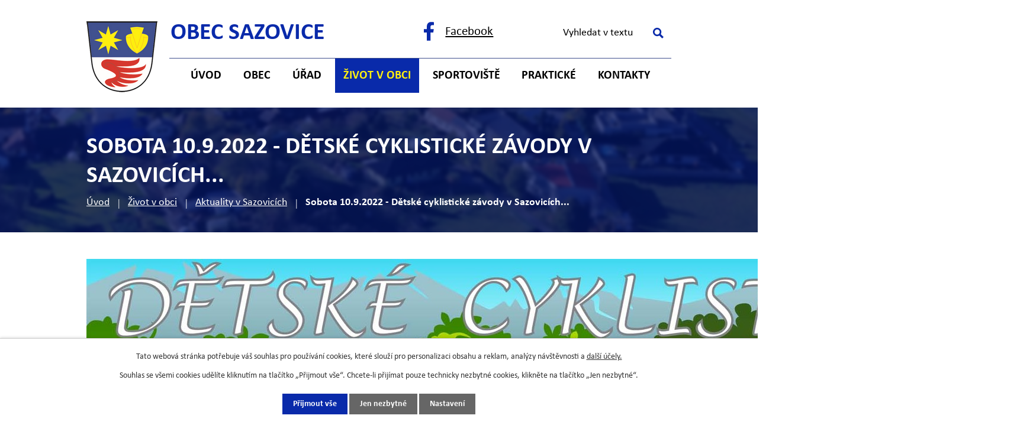

--- FILE ---
content_type: text/html; charset=utf-8
request_url: https://www.sazovice.cz/aktuality-v-sazovicich/sobota-1092022-detske-cyklisticke-zavody-v-sazovicich
body_size: 10760
content:
<!DOCTYPE html>
<html lang="cs" data-lang-system="cs">
	<head>



		<!--[if IE]><meta http-equiv="X-UA-Compatible" content="IE=EDGE"><![endif]-->
			<meta name="viewport" content="width=device-width, initial-scale=1, user-scalable=yes">
			<meta http-equiv="content-type" content="text/html; charset=utf-8" />
			<meta name="robots" content="index,follow" />
			<meta name="author" content="Antee s.r.o." />
			<meta name="description" content="Máme dobrou občanskou vybavenost - MŠ i ZŠ, řadu sportovišť, spolků a klubů a dokonce muzeum bydlení od konce 19. století do půlky 20. století." />
			<meta name="keywords" content="Obec Sazovice, Obecní úřad Sazovice, OÚ Sazovice" />
			<meta name="viewport" content="width=device-width, initial-scale=1, user-scalable=yes" />
<title>Sobota 10.9.2022 - Dětské cyklistické závody v Sazovicích... | Obec Sazovice, okres Zlín.</title>

		<link rel="stylesheet" type="text/css" href="https://cdn.antee.cz/jqueryui/1.8.20/css/smoothness/jquery-ui-1.8.20.custom.css?v=2" integrity="sha384-969tZdZyQm28oZBJc3HnOkX55bRgehf7P93uV7yHLjvpg/EMn7cdRjNDiJ3kYzs4" crossorigin="anonymous" />
		<link rel="stylesheet" type="text/css" href="/style.php?nid=Q0VJRQ==&amp;ver=1768399196" />
		<link rel="stylesheet" type="text/css" href="/css/libs.css?ver=1768399900" />
		<link rel="stylesheet" type="text/css" href="https://cdn.antee.cz/genericons/genericons/genericons.css?v=2" integrity="sha384-DVVni0eBddR2RAn0f3ykZjyh97AUIRF+05QPwYfLtPTLQu3B+ocaZm/JigaX0VKc" crossorigin="anonymous" />

		<script src="/js/jquery/jquery-3.0.0.min.js" ></script>
		<script src="/js/jquery/jquery-migrate-3.1.0.min.js" ></script>
		<script src="/js/jquery/jquery-ui.min.js" ></script>
		<script src="/js/jquery/jquery.ui.touch-punch.min.js" ></script>
		<script src="/js/libs.min.js?ver=1768399900" ></script>
		<script src="/js/ipo.min.js?ver=1768399889" ></script>
			<script src="/js/locales/cs.js?ver=1768399196" ></script>

			<script src='https://www.google.com/recaptcha/api.js?hl=cs&render=explicit' ></script>

		<link href="/aktuality-v-sazovicich?action=atom" type="application/atom+xml" rel="alternate" title="Aktuality v Sazovicích">
		<link href="/uredni-deska?action=atom" type="application/atom+xml" rel="alternate" title="Úřední deska">
		<link href="/rozpocet-a-finance?action=atom" type="application/atom+xml" rel="alternate" title="Rozpočet a finance">
<!-- 400 -->
<link rel="preload" href="/file.php?nid=3937&amp;oid=10698884" as="font" type="font/woff2" crossorigin="anonymous">
<!-- 700 -->
<link rel="preload" href="/file.php?nid=3937&amp;oid=10698885" as="font" type="font/woff2" crossorigin="anonymous">
<link href="/image.php?nid=3937&amp;oid=10698920&amp;width=32" rel="icon" type="image/png">
<link rel="shortcut icon" href="/image.php?nid=3937&amp;oid=10698920&amp;width=32">
<script>
//funkce pro zobrazování a skrývání vyhledávání
ipo.api.live(".header-fulltext > a", function(el){
var ikonaLupa = $(el).find(".ikona-lupa");
$(el).click(function(e) {
e.preventDefault();
$(this).toggleClass("search-active");
$("body").toggleClass("search-active");
if($(this).hasClass("search-active"))
{
$(ikonaLupa).text('X');
$(ikonaLupa).attr("title","Zavřít vyhledávání");
}
else
{
$(this).removeClass("search-active");
$("body").removeClass("search-active");
if( $("body").hasClass("apply-scroll") )
{
$("body").removeClass("apply-scroll");
}
$(ikonaLupa).attr("title","Otevřít vyhledávání");
$(".elasticSearchForm input[type=text]").val("");
}
$(".elasticSearchForm input[type=text]").focus();
});
});
ipo.api.live('body', function (el) {
//posun patičky
$(el).find("#ipocopyright").insertAfter("#ipocontainer");
//backlink
$(el).find(".backlink").addClass("action-button");
//fulltext
$(el).find(".elasticSearchForm").appendTo(".header-container .header-fulltext");
//přejmenování placeholderu
$(el).find(".elasticSearchForm input[type=text]").attr("placeholder", "Vyhledat v textu");
//funkce pro zobrazování, skrývání vyhledávání a ovládání na desktopu
$(el).find(".elasticSearchForm input[type='text']").on("click change focus", function() {
if ( $(this).val() )
{
$(el).find(".elasticSearchForm").addClass("active");
}
else
{
$(el).find(".elasticSearchForm").removeClass("active");
}
});
//funkce na přidání posuvníku
function displayWhisperer()
{
if( !$(".elasticSearch-autocompleteResult").is(':empty')  )
{
$("body").addClass("apply-scroll");
}
else
{
$("body").removeClass("apply-scroll");
}
}
$(".elasticSearchForm input[type='text']").keyup(function() {
$.ajax({
type: "POST",
data: 'keyword=' + $(this).val(),
beforeSend: function() {
displayWhisperer();
},
success: function(data) {
displayWhisperer();
}
});
});
//galerie
$(el).find(".gallery .matrix > li").each(function( index, es ) {
if( $(es).find("div > a img").length )
{
var productImage = $(es).find("div > a img").attr("src");
$(es).find("div > a img").attr("data-imageUrl", productImage);
var productAttribute = $(es).find("div > a img").attr("data-imageUrl");
var productResult = productAttribute.split("&width")[0];
$(es).find("div > a").attr("style", "background-image: url("+productResult+")");
}
var link_product = $(es).find(".title > a").attr("href");
var title_product = $(es).find(".title").attr("title");
$(es).find(".title a").text(title_product);
$(es).append("<a class='link__wrapper' href='"+link_product+"'><\/a>");
$(es).append('<span class="vstup">Vstoupit do alba <svg xmlns="http://www.w3.org/2000/svg" version="1.1" x="0" y="0" width="6" height="10" viewBox="0 0 6 10" xml:space="preserve" enable-background="new 0 0 6 10"><path d="m1.7 9.7 4-4c.2-.2.3-.5.3-.7a1 1 0 0 0-.3-.7l-4-4A1 1 0 0 0 .3.3c-.4.4-.4.9 0 1.4L3.6 5 .3 8.4c-.4.5-.4 1 0 1.4.4.3 1.1.3 1.4-.1z" fill="#d6bea9"/>\span>');
});
if( $(el).find(".images > div").length )
{
$(el).find(".images > div").each(function( index, es ) {
var productImage = $(es).find(".image-inner-wrapper a.image-detail img").attr("data-src");
var productResult = productImage.split("&width")[0];
$(es).find(".image-inner-wrapper a.image-detail img").attr("data-src", productResult);
});
}
});
//označení položek, které mají submenu
ipo.api.live('#ipotopmenu ul.topmenulevel1 li.topmenuitem1', function (el) {
var submenu = $(el).find("ul.topmenulevel2");
if (window.innerWidth <= 1024) {
if (submenu.length) {
$(el).addClass("hasSubmenu");
$(el).find("> a").after("<span class='open-submenu' />");
}
}
});
//wrapnutí spanu do poležek první úrovně
ipo.api.live('#ipotopmenu ul.topmenulevel1 li.topmenuitem1 > a', function (el) {
if (window.innerWidth <= 1024) {
$(el).wrapInner("<span>");
}
});
//rozbaleni menu
$(function () {
if (window.innerWidth <= 1024) {
$(".topmenulevel1 > li.hasSubmenu").each(function (index, es) {
if ($(es).hasClass("active")) {
$(".topmenulevel1 > li.hasSubmenu.active ul.topmenulevel2").css("display", "block");
$(".topmenulevel1 > li.hasSubmenu.active .open-submenu").addClass("see-more");
}
$(es).find(".open-submenu").click(function (e) {
if ($(es).hasClass("active") && $(this).hasClass("see-more")) {
$(this).removeClass("see-more");
$(es).find("ul.topmenulevel2").css("display", "none");
} else {
$(this).toggleClass("see-more");
if ($(this).hasClass("see-more")) {
$("ul.topmenulevel2").css("display", "none");
$(this).next("ul.topmenulevel2").css("display", "block");
$(".topmenulevel1 > li > a").removeClass("see-more");
$(this).addClass("see-more");
} else {
$(this).removeClass("see-more");
$(this).next("ul.topmenulevel2").css("display", "none");
}
}
});
});
}
});
ipo.api.live('h1', function(el) {
if((!document.getElementById('page10560628')) && ($("#system-menu").length != 1) && (window.innerWidth > 1024))  {
$(el).prependTo("#iponavigation");
$("#iponavigation").prependTo(".header__bg--sp");
}
if (($('.error')[0]) && (window.innerWidth > 1024)) {
$(el).prependTo(".header__bg--sp");
$(el).wrapAll("<div id='iponavigation'>");
}
});
</script>

<link rel="preload" href="/image.php?nid=3937&amp;oid=10698923" as="image">
<meta name="format-detection" content="telephone=no">
	</head>

	<body id="page498027" class="subpage498027 subpage495607"
			
			data-nid="3937"
			data-lid="CZ"
			data-oid="498027"
			data-layout-pagewidth="1024"
			
			data-slideshow-timer="3"
			 data-ipo-article-id="674538"
						
				
				data-layout="responsive" data-viewport_width_responsive="1024"
			>



							<div id="snippet-cookiesConfirmation-euCookiesSnp">			<div id="cookieChoiceInfo" class="cookie-choices-info template_1">
					<p>Tato webová stránka potřebuje váš souhlas pro používání cookies, které slouží pro personalizaci obsahu a reklam, analýzy návštěvnosti a 
						<a class="cookie-button more" href="https://navody.antee.cz/cookies" target="_blank">další účely.</a>
					</p>
					<p>
						Souhlas se všemi cookies udělíte kliknutím na tlačítko „Přijmout vše“. Chcete-li přijímat pouze technicky nezbytné cookies, klikněte na tlačítko „Jen nezbytné“.
					</p>
				<div class="buttons">
					<a class="cookie-button action-button ajax" id="cookieChoiceButton" rel=”nofollow” href="/aktuality-v-sazovicich/sobota-1092022-detske-cyklisticke-zavody-v-sazovicich?do=cookiesConfirmation-acceptAll">Přijmout vše</a>
					<a class="cookie-button cookie-button--settings action-button ajax" rel=”nofollow” href="/aktuality-v-sazovicich/sobota-1092022-detske-cyklisticke-zavody-v-sazovicich?do=cookiesConfirmation-onlyNecessary">Jen nezbytné</a>
					<a class="cookie-button cookie-button--settings action-button ajax" rel=”nofollow” href="/aktuality-v-sazovicich/sobota-1092022-detske-cyklisticke-zavody-v-sazovicich?do=cookiesConfirmation-openSettings">Nastavení</a>
				</div>
			</div>
</div>				<div id="ipocontainer">

			<div class="menu-toggler">

				<span>Menu</span>
				<span class="genericon genericon-menu"></span>
			</div>

			<span id="back-to-top">

				<i class="fa fa-angle-up"></i>
			</span>

			<div id="ipoheader">

				<div class="header-container flex-container layout-container">
	<a href="/" class="header-logo" title="Obec Sazovice">
		<img src="/image.php?nid=3937&amp;oid=10698923" alt="Obec Sazovice" width="120" height="120">
		<strong>Obec <br>Sazovice</strong>
	</a>
	<div class="header-kontakt flex-container">
		<a class="fb-icon" href="https://www.facebook.com/Obec-Sazovice-452795304897637/" target="_blank" rel="noopener noreferrer"><span>Facebook</span></a>
		<div class="header-fulltext">
			<a href="#"><span title="Otevřít vyhledávání" class="ikona-lupa">Ikona</span></a>
		</div>
	</div>
</div>



<div class="header__bg header__bg--sp">
	
		 
		<div class="boxImage" style="background-image:url(/image.php?oid=10698917&amp;nid=3937&amp;width=2000);">
			<br>
		</div>
		 
		
	
</div>			</div>

			<div id="ipotopmenuwrapper">

				<div id="ipotopmenu">
<h4 class="hiddenMenu">Horní menu</h4>
<ul class="topmenulevel1"><li class="topmenuitem1 noborder" id="ipomenu10560628"><a href="/">Úvod</a></li><li class="topmenuitem1" id="ipomenu10713791"><a href="/obec">Obec</a><ul class="topmenulevel2"><li class="topmenuitem2" id="ipomenu491925"><a href="/zakladni-informace">Základní informace</a></li><li class="topmenuitem2" id="ipomenu492672"><a href="/historie">Historie</a><ul class="topmenulevel3"><li class="topmenuitem3" id="ipomenu6772299"><a href="/zajimavosti-">Zajímavosti</a></li><li class="topmenuitem3" id="ipomenu495612"><a href="/osobnosti-obce">Osobnosti obce</a></li><li class="topmenuitem3" id="ipomenu498100"><a href="/heraldika-znak-prapor">Symboly obce</a></li></ul></li><li class="topmenuitem2" id="ipomenu10713955"><a href="https://kostel-sazovice.cz/" target="_blank">Kostel sv. Václava</a></li><li class="topmenuitem2" id="ipomenu5801259"><a href="/sluzby-v-obci">Služby v obci</a><ul class="topmenulevel3"><li class="topmenuitem3" id="ipomenu10741537"><a href="/spolecensky-sal">Společenský sál</a></li><li class="topmenuitem3" id="ipomenu10741558"><a href="/potraviny-sazovjanka">Potraviny Sazovjanka</a></li><li class="topmenuitem3" id="ipomenu10741641"><a href="/pohostinstvi-sazovice">Pohostinství Sazovice</a></li><li class="topmenuitem3" id="ipomenu10741559"><a href="/restaurace-na-koupalisti">Restaurace Na koupališti</a></li><li class="topmenuitem3" id="ipomenu12675175"><a href="/vyletiste-zahrazovo">Výletiště Zahrázovo</a></li><li class="topmenuitem3" id="ipomenu10741550"><a href="/kadernictvi">Kadeřnictví</a></li><li class="topmenuitem3" id="ipomenu10741555"><a href="/pedikura">Pedikúra</a></li><li class="topmenuitem3" id="ipomenu11367745"><a href="/floristika">Floristika</a></li><li class="topmenuitem3" id="ipomenu10741563"><a href="/svoz-a-odstraneni-komunalniho-odpadu-z-cinnosti-pravnickych-osob-a-podnikajicich-fyzickych-osob-na-uzemi-obce">Svoz a odstranění komunálního odpadu z činnosti právnických osob a podnikajících fyzických osob na území obce</a></li></ul></li><li class="topmenuitem2" id="ipomenu10742947"><a href="/muzeum">Místní muzeum</a></li><li class="topmenuitem2" id="ipomenu508136"><a href="/knihovna">Knihovna</a></li><li class="topmenuitem2" id="ipomenu7484169"><a href="/sberny-dvur-trideneho-odpadu">Sběrný dvůr</a></li><li class="topmenuitem2" id="ipomenu8237473"><a href="/dotace-a-projekty-obce">Dotace a projekty obce</a><ul class="topmenulevel3"><li class="topmenuitem3" id="ipomenu12008454"><a href="/prijate-dotace-v-roce-2025">Přijaté dotace v roce 2025</a></li><li class="topmenuitem3" id="ipomenu12008453"><a href="/prijate-dotace-v-roce-2024">Přijaté dotace v roce 2024</a></li><li class="topmenuitem3" id="ipomenu10822868"><a href="/prijate-dotace-v-roce-2023">Přijaté dotace v roce 2023</a></li><li class="topmenuitem3" id="ipomenu10822867"><a href="/prijate-dotace-v-roce-2022">Přijaté dotace v roce 2022</a></li><li class="topmenuitem3" id="ipomenu10822861"><a href="/prijate-dotace-v-roce-2021">Přijaté dotace v roce 2021</a></li><li class="topmenuitem3" id="ipomenu10822860"><a href="/prijate-dotace-v-roce-2020">Přijaté dotace v roce 2020</a></li><li class="topmenuitem3" id="ipomenu10822856"><a href="/prijate-dotace-v-roce-2019">Přijaté dotace v roce 2019</a></li><li class="topmenuitem3" id="ipomenu10822853"><a href="/prijate-dotace-v-roce-2018">Přijaté dotace v roce 2018</a></li><li class="topmenuitem3" id="ipomenu10822852"><a href="/prijate-dotace-v-roce-2017">Přijaté dotace v roce 2017</a></li><li class="topmenuitem3" id="ipomenu10822850"><a href="/prijate-dotace-v-roce-2016">Přijaté dotace v roce 2016</a></li><li class="topmenuitem3" id="ipomenu10822823"><a href="/prijate-dotace-v-roce-2015">Přijaté dotace v roce 2015</a></li></ul></li><li class="topmenuitem2" id="ipomenu5569835"><a href="/uzemni-plan">Územní plán</a></li><li class="topmenuitem2" id="ipomenu7487224"><a href="/geoportal-obce-sazovice">Geoportál obce Sazovice</a></li><li class="topmenuitem2" id="ipomenu4098379"><a href="/verejne-zakazky">Veřejné zakázky</a></li></ul></li><li class="topmenuitem1" id="ipomenu491387"><a href="/obecni-urad">Úřad</a><ul class="topmenulevel2"><li class="topmenuitem2" id="ipomenu1689378"><a href="/uredni-deska">Úřední deska</a></li><li class="topmenuitem2" id="ipomenu491967"><a href="/popis-uradu">Popis úřadu</a></li><li class="topmenuitem2" id="ipomenu5919202"><a href="/zastupitelstvo">Zastupitelstvo</a><ul class="topmenulevel3"><li class="topmenuitem3" id="ipomenu9412808"><a href="/zo-sazovice-2022-2026">ZO Sazovice 2022 - 2026</a></li><li class="topmenuitem3" id="ipomenu6753516"><a href="/zastupitelstvo-obce-sazovice-2018-2022">ZO Sazovice 2018 - 2022</a></li></ul></li><li class="topmenuitem2" id="ipomenu7576843"><a href="/rozpocet-a-finance">Rozpočet a finance</a></li><li class="topmenuitem2" id="ipomenu4327709"><a href="/povinne-zverejnovane-informace">Povinně zveřejňované informace</a></li><li class="topmenuitem2" id="ipomenu491988"><a href="/obecne-zavazne-vyhlasky-zakony">Obecně závazné vyhlášky, zákony</a></li><li class="topmenuitem2" id="ipomenu491972"><a href="/poskytovani-informaci-a-prijem-podani">Poskytování informací a příjem podání</a></li><li class="topmenuitem2" id="ipomenu492000"><a href="/elektronicka-podatelna">Elektronická podatelna</a></li><li class="topmenuitem2" id="ipomenu7643048"><a href="https://cro.justice.cz/" target="_blank">Registr oznámení</a></li><li class="topmenuitem2" id="ipomenu6300963"><a href="/gdpr">GDPR</a></li></ul></li><li class="topmenuitem1 active" id="ipomenu495607"><a href="/kultura">Život v obci</a><ul class="topmenulevel2"><li class="topmenuitem2 active" id="ipomenu498027"><a href="/aktuality-v-sazovicich">Aktuality v Sazovicích</a></li><li class="topmenuitem2" id="ipomenu4356521"><a href="/fotogalerie">Fotogalerie</a></li><li class="topmenuitem2" id="ipomenu7654610"><a href="http://www.sazovickaskolicka.cz" target="_blank">ZŠ a MŠ Sazovice</a></li><li class="topmenuitem2" id="ipomenu530787"><a href="/sazovicke-noviny">Sazovické noviny</a><ul class="topmenulevel3"><li class="topmenuitem3" id="ipomenu13007044"><a href="/rok-2026">Rok 2026</a></li><li class="topmenuitem3" id="ipomenu12134138"><a href="/rok-2025">Rok 2025</a></li><li class="topmenuitem3" id="ipomenu10911392"><a href="/Rok_2024">Rok 2024</a></li><li class="topmenuitem3" id="ipomenu9849292"><a href="/2023">Rok 2023</a></li><li class="topmenuitem3" id="ipomenu8913762"><a href="/rok-2022">Rok 2022</a></li><li class="topmenuitem3" id="ipomenu8263865"><a href="/rok-2021">Rok 2021</a></li></ul></li><li class="topmenuitem2" id="ipomenu8047006"><a href="/smutecni-oznameni">Smuteční oznámení</a></li><li class="topmenuitem2" id="ipomenu491397"><a href="/spolky-a-kluby">Spolky a kluby</a><ul class="topmenulevel3"><li class="topmenuitem3" id="ipomenu6706701"><a href="/haslergy">HaŠLeRGy</a></li><li class="topmenuitem3" id="ipomenu6753512"><a href="http://www.btsazovice.cz/" target="_blank">Bike Team Sazovice</a></li><li class="topmenuitem3" id="ipomenu998260"><a href="/kdu-csl">KDU-ČSL</a></li><li class="topmenuitem3" id="ipomenu495417"><a href="/hasici">Hasiči</a><ul class="topmenulevel4"><li class="topmenuitem4" id="ipomenu1839824"><a href="/zasahy-nasich-hasicu">Zásahy našich hasičů</a></li><li class="topmenuitem4" id="ipomenu2006414"><a href="/zasahova-jednotka">Zásahová jednotka</a></li><li class="topmenuitem4" id="ipomenu1749300"><a href="/hasicska-technika">Hasičská technika</a></li><li class="topmenuitem4" id="ipomenu1660865"><a href="/zavodni-team-muzu">Závodní teamy</a><ul class="topmenulevel5"><li class="topmenuitem5" id="ipomenu11315766"><a href="/team-muzu">Team mužů</a></li><li class="topmenuitem5" id="ipomenu11315768"><a href="/team-zen">Team žen</a></li><li class="topmenuitem5" id="ipomenu11315769"><a href="/team-muzu-nad-35-let">Team mužů nad 35 let</a></li><li class="topmenuitem5" id="ipomenu11315770"><a href="/team-zaku-a-dorostu">Team žáků a dorostů</a></li></ul></li><li class="topmenuitem4" id="ipomenu2248368"><a href="/zavodni-team-zaku">Závodní team žáků</a></li><li class="topmenuitem4" id="ipomenu2006473"><a href="/vybor-sdh-sazovice">Výbor SDH Sazovice</a></li><li class="topmenuitem4" id="ipomenu1936863"><a href="/hasicska-fotogalerie">Hasičská fotogalerie</a></li><li class="topmenuitem4" id="ipomenu2153920"><a href="/jine-hasicske-zajimavosti">Jiné hasičské zajímavosti</a></li></ul></li><li class="topmenuitem3" id="ipomenu4357006"><a href="https://dfskonopka.webnode.cz/" target="_top">Konopka</a></li><li class="topmenuitem3" id="ipomenu6852029"><a href="https://cm-lunak.webnode.cz/" target="_top">Cimbálová muzika Luňák</a></li><li class="topmenuitem3" id="ipomenu495421"><a href="/myslivci">Myslivci</a></li><li class="topmenuitem3" id="ipomenu1643128"><a href="/vcelarsky-krouzek">Včelařský kroužek</a><ul class="topmenulevel4"><li class="topmenuitem4" id="ipomenu1660646"><a href="/fotogalerie-vcelari">Fotogalerie včelaři</a></li><li class="topmenuitem4" id="ipomenu1661243"><a href="/z-cinnosti-clenu-krouzku">Z činnosti členů kroužku</a></li><li class="topmenuitem4" id="ipomenu2643307"><a href="/podekovani-sponzorum">Poděkování sponzorům</a></li></ul></li><li class="topmenuitem3" id="ipomenu5773017"><a href="/spolek-pro-vystavbu-kostela-sv-vaclava">Spolek pro výstavbu kostela sv. Václava</a><ul class="topmenulevel4"><li class="topmenuitem4" id="ipomenu5832005"><a href="/sveceni">Svěcení</a></li><li class="topmenuitem4" id="ipomenu5832003"><a href="/harmonogram-rezimu-kostela">Harmonogram režimu kostela</a></li><li class="topmenuitem4" id="ipomenu5832002"><a href="/napsali-o-nas">Napsali o nás</a></li></ul></li><li class="topmenuitem3" id="ipomenu5765104"><a href="/gucabab">Gučabab</a></li></ul></li><li class="topmenuitem2" id="ipomenu10713914"><a href="/tradice">Tradice</a><ul class="topmenulevel3"><li class="topmenuitem3" id="ipomenu495611"><a href="/hanacke-pravo">Hanácké právo</a></li></ul></li></ul></li><li class="topmenuitem1" id="ipomenu8205898"><a href="/sportoviste">Sportoviště</a><ul class="topmenulevel2"><li class="topmenuitem2" id="ipomenu9479090"><a href="http://rezervace.sazovice.cz/rezervace/rezervace.aspx" target="_blank">Rezervační systém</a></li><li class="topmenuitem2" id="ipomenu8205912"><a href="/tenisove-kurty">Tenisové kurty</a></li><li class="topmenuitem2" id="ipomenu8205915"><a href="/multifunkcni-hriste">Multifunkční hřiště</a></li><li class="topmenuitem2" id="ipomenu8205917"><a href="/multifunkcni-oval">Multifunkční ovál</a></li><li class="topmenuitem2" id="ipomenu8205918"><a href="/badmintonova-hala">Badmintonová hala</a></li><li class="topmenuitem2" id="ipomenu8205897"><a href="/koupaliste">Koupaliště</a><ul class="topmenulevel3"><li class="topmenuitem3" id="ipomenu8279165"><a href="/zakladni-informace-cenik">Základní informace, ceník</a></li><li class="topmenuitem3" id="ipomenu8279408"><a href="/sezonni-permanentka">Sezónní permanentka</a></li><li class="topmenuitem3" id="ipomenu11010928"><a href="/fotogalerie-sportoviste/koupaliste" target="_top">Fotogalerie koupaliště</a></li></ul></li><li class="topmenuitem2" id="ipomenu8207486"><a href="/detske-hriste">Dětské hřiště</a></li></ul></li><li class="topmenuitem1" id="ipomenu10713946"><a href="/prakticke">Praktické</a><ul class="topmenulevel2"><li class="topmenuitem2" id="ipomenu10713956"><a href="https://www.czechpoint.cz/public/" target="_blank">Czech POINT</a></li><li class="topmenuitem2" id="ipomenu4356575"><a href="http://www.edpp.cz/dpp/sazovice" target="_blank">Povodňový plán</a></li><li class="topmenuitem2" id="ipomenu3560902"><a href="/informace-pro-obcany-pro-pripad-vzniku-krizove-situace">Informace pro občany pro případ vzniku krizové situace</a></li><li class="topmenuitem2" id="ipomenu10741667"><a href="/jizdni-rady">Jízdní řády</a></li><li class="topmenuitem2" id="ipomenu10741669"><a href="/ordinace-praktickeho-lekare-pro-dospele-malenovice">Ordinace praktického lékaře pro dospělé Malenovice</a></li></ul></li><li class="topmenuitem1" id="ipomenu10560633"><a href="/kontakty">Kontakty</a></li></ul>
					<div class="cleartop"></div>
				</div>
			</div>
			<div id="ipomain">
				<div class="elasticSearchForm elasticSearch-container" id="elasticSearch-form-2768971" >
	<h4 class="newsheader">Vyhledat v textu</h4>
	<div class="newsbody">
<form action="/aktuality-v-sazovicich/sobota-1092022-detske-cyklisticke-zavody-v-sazovicich?do=mainSection-elasticSearchForm-2768971-form-submit" method="post" id="frm-mainSection-elasticSearchForm-2768971-form">
<label hidden="" for="frmform-q">Fulltextové vyhledávání</label><input type="text" placeholder="Vyhledat v textu" autocomplete="off" name="q" id="frmform-q" value=""> 			<input type="submit" value="Hledat" class="action-button">
			<div class="elasticSearch-autocomplete"></div>
</form>
	</div>
</div>

<script >

	app.index.requireElasticSearchAutocomplete('frmform-q', "\/vyhledat-v-textu?do=autocomplete");
</script>
<div class="data-aggregator-calendar" id="data-aggregator-calendar-4379244">
	<h4 class="newsheader">Kalendář akcí</h4>
	<div class="newsbody">
<div id="snippet-mainSection-dataAggregatorCalendar-4379244-cal"><div class="blog-cal ui-datepicker-inline ui-datepicker ui-widget ui-widget-content ui-helper-clearfix ui-corner-all">
	<div class="ui-datepicker-header ui-widget-header ui-helper-clearfix ui-corner-all">
		<a class="ui-datepicker-prev ui-corner-all ajax" href="/aktuality-v-sazovicich/sobota-1092022-detske-cyklisticke-zavody-v-sazovicich?mainSection-dataAggregatorCalendar-4379244-date=202512&amp;do=mainSection-dataAggregatorCalendar-4379244-reload" title="Předchozí měsíc">
			<span class="ui-icon ui-icon-circle-triangle-w">Předchozí</span>
		</a>
		<a class="ui-datepicker-next ui-corner-all ajax" href="/aktuality-v-sazovicich/sobota-1092022-detske-cyklisticke-zavody-v-sazovicich?mainSection-dataAggregatorCalendar-4379244-date=202602&amp;do=mainSection-dataAggregatorCalendar-4379244-reload" title="Následující měsíc">
			<span class="ui-icon ui-icon-circle-triangle-e">Následující</span>
		</a>
		<div class="ui-datepicker-title">Leden 2026</div>
	</div>
	<table class="ui-datepicker-calendar">
		<thead>
			<tr>
				<th title="Pondělí">P</th>
				<th title="Úterý">Ú</th>
				<th title="Středa">S</th>
				<th title="Čtvrtek">Č</th>
				<th title="Pátek">P</th>
				<th title="Sobota">S</th>
				<th title="Neděle">N</th>
			</tr>

		</thead>
		<tbody>
			<tr>

				<td>

						<span class="tooltip ui-state-default ui-datepicker-other-month">29</span>
				</td>
				<td>

						<span class="tooltip ui-state-default ui-datepicker-other-month">30</span>
				</td>
				<td>

						<span class="tooltip ui-state-default ui-datepicker-other-month">31</span>
				</td>
				<td>

						<span class="tooltip ui-state-default day-off holiday" title="Nový rok">1</span>
				</td>
				<td>

						<span class="tooltip ui-state-default">2</span>
				</td>
				<td>

						<span class="tooltip ui-state-default saturday day-off">3</span>
				</td>
				<td>

						<span class="tooltip ui-state-default sunday day-off">4</span>
				</td>
			</tr>
			<tr>

				<td>

						<span class="tooltip ui-state-default">5</span>
				</td>
				<td>

						<span class="tooltip ui-state-default">6</span>
				</td>
				<td>

						<span class="tooltip ui-state-default">7</span>
				</td>
				<td>

						<span class="tooltip ui-state-default">8</span>
				</td>
				<td>

						<span class="tooltip ui-state-default">9</span>
				</td>
				<td>

						<span class="tooltip ui-state-default saturday day-off">10</span>
				</td>
				<td>

						<span class="tooltip ui-state-default sunday day-off">11</span>
				</td>
			</tr>
			<tr>

				<td>

						<span class="tooltip ui-state-default">12</span>
				</td>
				<td>

						<span class="tooltip ui-state-default">13</span>
				</td>
				<td>

						<span class="tooltip ui-state-default">14</span>
				</td>
				<td>

						<span class="tooltip ui-state-default">15</span>
				</td>
				<td>

						<span class="tooltip ui-state-default">16</span>
				</td>
				<td>

						<span class="tooltip ui-state-default saturday day-off">17</span>
				</td>
				<td>

						<span class="tooltip ui-state-default sunday day-off">18</span>
				</td>
			</tr>
			<tr>

				<td>

						<span class="tooltip ui-state-default">19</span>
				</td>
				<td>

						<span class="tooltip ui-state-default">20</span>
				</td>
				<td>

						<span class="tooltip ui-state-default ui-state-highlight ui-state-active">21</span>
				</td>
				<td>

						<span class="tooltip ui-state-default">22</span>
				</td>
				<td>

						<span class="tooltip ui-state-default">23</span>
				</td>
				<td>

						<span class="tooltip ui-state-default saturday day-off">24</span>
				</td>
				<td>

						<span class="tooltip ui-state-default sunday day-off">25</span>
				</td>
			</tr>
			<tr>

				<td>

					<a data-tooltip-content="#tooltip-content-calendar-20260126-4379244" class="tooltip ui-state-default" href="/aktuality-v-sazovicich/2612026-sber-papiru-v-zs-myslocovice" title="26.1.2026 - Sběr papíru v ZŠ Mysločovice...">26</a>
					<div class="tooltip-wrapper">
						<div id="tooltip-content-calendar-20260126-4379244">
							<div>26.1.2026 - Sběr papíru v ZŠ Mysločovice...</div>
						</div>
					</div>
				</td>
				<td>

						<span class="tooltip ui-state-default">27</span>
				</td>
				<td>

						<span class="tooltip ui-state-default">28</span>
				</td>
				<td>

						<span class="tooltip ui-state-default">29</span>
				</td>
				<td>

						<span class="tooltip ui-state-default">30</span>
				</td>
				<td>

						<span class="tooltip ui-state-default saturday day-off">31</span>
				</td>
				<td>

						<span class="tooltip ui-state-default sunday day-off ui-datepicker-other-month">1</span>
				</td>
			</tr>
		</tbody>
	</table>
</div>
</div>	</div>
</div>

				<div id="ipomainframe">
					<div id="ipopage">
<div id="iponavigation">
	<h5 class="hiddenMenu">Drobečková navigace</h5>
	<p>
			<a href="/">Úvod</a> <span class="separator">&gt;</span>
			<a href="/kultura">Život v obci</a> <span class="separator">&gt;</span>
			<a href="/aktuality-v-sazovicich">Aktuality v Sazovicích</a> <span class="separator">&gt;</span>
			<span class="currentPage">Sobota 10.9.2022 - Dětské cyklistické závody v Sazovicích...</span>
	</p>

</div>
						<div class="ipopagetext">
							<div class="blog view-detail content">
								
								<h1>Sobota 10.9.2022 - Dětské cyklistické závody v Sazovicích...</h1>

<div id="snippet--flash"></div>
								
																	

<hr class="cleaner">




<hr class="cleaner">

<div class="article">
	

	<div class="paragraph text clearfix">
<p><img src="/image.php?nid=3937&amp;oid=9278836&amp;width=1599&amp;height=1066" alt="dětské závody.jpg" width="1599" height="1066"></p>	</div>
		
<div id="snippet--images"><div class="images clearfix">

	</div>
</div>


<div id="snippet--uploader"></div>			<div class="article-footer">
													<div class="published"><span>Publikováno:</span> 5. 9. 2022 8:45</div>

					</div>
	
</div>

<hr class="cleaner">
<div class="content-paginator clearfix">
	<span class="linkprev">
		<a href="/aktuality-v-sazovicich/vystava-ovoce-zeleniny-a-kvetin-v-miskovicich-na-kulturnim-dome">

			<span class="linkprev-chevron">
				<i class="fa fa-angle-left"></i>
			</span>
			<span class="linkprev-text">
				<span class="linkprev-title">Výstava ovoce,…</span>
				<span class="linkprev-date">Publikováno: 6. 9. 2022 6:50</span>
			</span>
		</a>
	</span>
	<span class="linkback">
		<a href='/aktuality-v-sazovicich'>
			<span class="linkback-chevron">
				<i class="fa fa-undo"></i>
			</span>
			<span class="linkback-text">
				<span>Zpět na přehled</span>
			</span>
		</a>
	</span>
	<span class="linknext">
		<a href="/aktuality-v-sazovicich/kulturni-akce-v-mesici-zari-2022-ve-zline">

			<span class="linknext-chevron">
				<i class="fa fa-angle-right"></i>
			</span>
			<span class="linknext-text">
				<span class="linknext-title">Kulturní akce v…</span>
				<span class="linknext-date">Publikováno: 31. 8. 2022 9:22</span>
			</span>
		</a>
	</span>
</div>

		
															</div>
						</div>
					</div>


					

					

					<div class="hrclear"></div>
					<div id="ipocopyright">
<div class="copyright">
	<div class="footer-wrapper">
	<div class="footer-container layout-container flex-container">
		<div class="footer-left">
			<a href="/" class="footer-logo" title="Obec Sazovice">
				<img src="/image.php?nid=3937&amp;oid=10698923" alt="Obec Sazovice" width="114" height="114">
				<span>
					<strong>OÚ Sazovice</strong>
					<span>Sazovice 180, 763 01 Mysločovice</span>
				</span>
			</a>
			<div class="footer-info">
				<div class="footer-kontakt">
					<p><a href="tel:+420577121500">+420 577 121 500</a></p>
					<p><a href="tel:+420577121482">+420 577 121 482</a></p>
					<p><a href="tel:+420725121141">+420 725 121 141</a></p>
					<p><a href="mailto:starosta@sazovice.cz">starosta@sazovice.cz</a></p>
				</div>
				<p>
					<strong>IČO</strong><br>
					00568716
				</p>
				<p>
					<strong>Číslo účtu</strong><br>
					304505745/0300
				</p>
				<p>
					<strong>ID datové schránky</strong><br>
					zgmbjmt
				</p>
			</div>
		</div>
		<div class="footer-right">
			<h6>Úřední hodiny</h6>
			<p>
				<strong class="minwidth_m">pondělí </strong>7:30 - 11:00, 14:00 - 17:30<br>
				<strong class="minwidth_m">středa </strong>7:30 - 11:00, 14:00 - 17:30
			</p>
			<div class="footer-mapa">
				<a href="https://maps.app.goo.gl/TUyBWECvzwxwyMJLA" target="_blank" rel="noopener noreferrer">
					<span>Zobrazit na mapě</span>
				</a>
			</div>
		</div>
	</div>
</div>
<div class="row antee">
	<p class="layout-container">
		© 2026 Obec Sazovice, <a href="mailto:starosta@sazovice.cz">Kontaktovat webmastera</a>, <span id="links"><a href="/mapa-stranek">Mapa stránek</a>, <a href="/prohlaseni-o-pristupnosti">Prohlášení o přístupnosti</a></span><br>ANTEE s.r.o. - <a href="https://www.antee.cz" rel="nofollow">Tvorba webových stránek</a>, Redakční systém IPO
	</p>
</div>
</div>
					</div>
					<div id="ipostatistics">
<script >
	var _paq = _paq || [];
	_paq.push(['disableCookies']);
	_paq.push(['trackPageView']);
	_paq.push(['enableLinkTracking']);
	(function() {
		var u="https://matomo.antee.cz/";
		_paq.push(['setTrackerUrl', u+'piwik.php']);
		_paq.push(['setSiteId', 3295]);
		var d=document, g=d.createElement('script'), s=d.getElementsByTagName('script')[0];
		g.defer=true; g.async=true; g.src=u+'piwik.js'; s.parentNode.insertBefore(g,s);
	})();
</script>
<script >
	$(document).ready(function() {
		$('a[href^="mailto"]').on("click", function(){
			_paq.push(['setCustomVariable', 1, 'Click mailto','Email='+this.href.replace(/^mailto:/i,'') + ' /Page = ' +  location.href,'page']);
			_paq.push(['trackGoal', null]);
			_paq.push(['trackPageView']);
		});

		$('a[href^="tel"]').on("click", function(){
			_paq.push(['setCustomVariable', 1, 'Click telefon','Telefon='+this.href.replace(/^tel:/i,'') + ' /Page = ' +  location.href,'page']);
			_paq.push(['trackPageView']);
		});
	});
</script>
					</div>

					<div id="ipofooter">
						
					</div>
				</div>
			</div>
		</div>
	</body>
</html>


--- FILE ---
content_type: image/svg+xml
request_url: https://www.sazovice.cz/file.php?nid=3937&oid=10702300
body_size: 120180
content:
<svg xmlns="http://www.w3.org/2000/svg" width="520.565" height="300.774" viewBox="0 0 520.565 300.774">
  <g id="Group_832" data-name="Group 832" transform="translate(-1082.48 -2452.909)">
    <g id="Group_779" data-name="Group 779" transform="translate(1083 2453.435)" opacity="0.201">
      <path id="Path_22" data-name="Path 22" d="M4044.912,4611.434c.265-.111.519-.214.7-.291a6.41,6.41,0,0,1,1.329-.515,1.811,1.811,0,0,1,.923.145c.208.141.3.724.488.89a1.391,1.391,0,0,0,.72.251,2.39,2.39,0,0,0,1.144-.533c.259-.264.383-1.064.619-1.348a2.853,2.853,0,0,1,.837-.612,5.58,5.58,0,0,1,1.491-.195,6.533,6.533,0,0,1,1.423.131c.326.091.881.574,1.219.586a3.942,3.942,0,0,0,1.645-.631,9.859,9.859,0,0,0,1.522-1.512c.269-.315.664-1.067.968-1.349a7.269,7.269,0,0,1,1.023-.622c.389-.226,1.177-.667,1.576-.879a13.274,13.274,0,0,0,1.425-.731c.311-.232.738-.906,1.057-1.128a4.112,4.112,0,0,1,1.021-.424,11.164,11.164,0,0,0,1.644-.2c.383-.193.859-.972,1.185-1.252a9.087,9.087,0,0,1,1.445-1.009,6.319,6.319,0,0,1,1.11-.328,8.877,8.877,0,0,0,1.044-.14c.259-.106.635-.561.892-.665a2.892,2.892,0,0,1,1.132-.153,2.053,2.053,0,0,1,.816.379,2.285,2.285,0,0,1,.414.84c.058.248-.067.777,0,1.022a2.281,2.281,0,0,0,.586,1,1.969,1.969,0,0,0,1,.188,2.842,2.842,0,0,0,1.155-.457,7.084,7.084,0,0,0,.751-1.208,8.467,8.467,0,0,1,.869-1.152,1.454,1.454,0,0,1,.555-.348,2.5,2.5,0,0,1,1.318.457c.284.224.538.966.8,1.216a1.9,1.9,0,0,0,.75.448,3.646,3.646,0,0,0,1.163-.326c.393-.128,1.144-.481,1.544-.588a10.928,10.928,0,0,0,1.827-.3,2.561,2.561,0,0,0,.806-.856,8.1,8.1,0,0,0,.228-1.272c.076-.3.149-.971.381-1.173a1.721,1.721,0,0,1,.9-.176c.285,0,.832.26,1.12.247a3.81,3.81,0,0,0,1.631-.475,6.628,6.628,0,0,0,.869-1.35,5.456,5.456,0,0,1,.915-1.295c.315-.205,1.152-.109,1.48-.295a3.131,3.131,0,0,0,.62-.694,9.684,9.684,0,0,0,.923-1.448,3.87,3.87,0,0,0,.351-1.392,4.646,4.646,0,0,0-.718-1.575,12.876,12.876,0,0,0-1.122-1.134c-.232-.24-.816-.657-.914-.98a1.905,1.905,0,0,1,.164-1.034,3.323,3.323,0,0,1,.837-.8c.21-.152.7-.325.914-.47a3.932,3.932,0,0,0,1.087-.958,2.349,2.349,0,0,0,.1-1.209,4.283,4.283,0,0,0-.794-1.238,12.994,12.994,0,0,0-.991-.859,5.5,5.5,0,0,1-.879-.761,1.854,1.854,0,0,1-.24-.827,4.635,4.635,0,0,1,.766-1.709,12.126,12.126,0,0,1,1.485-1.369c.341-.3,1.2-.778,1.386-1.2a1.192,1.192,0,0,0,0-.635,2.417,2.417,0,0,0-.684-.977c-.229-.156-.914-.039-1.079-.263-.191-.265,0-.993.1-1.307a9.523,9.523,0,0,1,.75-1.237c.24-.421.707-1.273.912-1.715.155-.329.343-1.048.54-1.354a4.2,4.2,0,0,1,.849-.881c.313-.212,1.064-.4,1.4-.571.4-.2,1.133-.7,1.518-.911.288-.167.892-.429,1.157-.623a5.693,5.693,0,0,0,1.079-1.011,4.9,4.9,0,0,0,.392-1.014,9.237,9.237,0,0,0,.439-1.94c0-.334-.262-.971-.276-1.305-.02-.521.313-1.552.276-2.073a15.321,15.321,0,0,0-.474-1.731,9.62,9.62,0,0,1-.357-2.021c.035-.506.636-1.422.62-1.929a2.469,2.469,0,0,0-.228-.57,2.864,2.864,0,0,1-.327-.768c0-.286.372-.78.44-1.058a1.637,1.637,0,0,0,.067-.751c-.088-.207-.533-.41-.687-.573a2.5,2.5,0,0,1-.571-.746,1.214,1.214,0,0,1,.131-.819,1.487,1.487,0,0,1,.961-.278c.224.03.561.42.785.442a1.944,1.944,0,0,0,1.059-.343,5.4,5.4,0,0,0,.8-1.535,6.508,6.508,0,0,0,.685-1.712,2.1,2.1,0,0,0-.345-1.111,2.829,2.829,0,0,0-1.142-.487,3.853,3.853,0,0,0-1.338,0c0,.07-.57-.433-.639-.647a2.81,2.81,0,0,1,.128-1.155c.074-.281.354-.8.458-1.065a6.614,6.614,0,0,1,.457-1.392.2.2,0,0,1,.014-.021,3.441,3.441,0,0,1,.835-.523c.241-.132.773-.285,1-.435a6.515,6.515,0,0,0,1.09-1.022c.174-.219.376-.755.567-.958a1.375,1.375,0,0,1,.565-.389.744.744,0,0,1,.5.149c.16.173.07.72.2.911a1.029,1.029,0,0,0,.5.372,1.34,1.34,0,0,0,.717-.218c.234-.158.475-.718.7-.889a2.555,2.555,0,0,1,.893-.416,1.29,1.29,0,0,1,.782.091c.149.113.166.534.261.694.146.241.475.756.739.846a1.8,1.8,0,0,0,1.219-.238,3.135,3.135,0,0,0,.543-1.108,3.927,3.927,0,0,0,.283-1c0-.22-.277-.631-.24-.85a1.55,1.55,0,0,1,.479-.678,3.229,3.229,0,0,1,1.046-.345,12.972,12.972,0,0,1,2.088,0,4.445,4.445,0,0,0,1.35.328,2.925,2.925,0,0,0,.651-.338,3.112,3.112,0,0,1,.762-.4,2.735,2.735,0,0,1,1.065.3c.244.122.6.634.872.654.33.022.849-.554,1.175-.632a5.649,5.649,0,0,1,1.564.043,4.132,4.132,0,0,1,1.023.284c.279.147.676.684.956.828a3.331,3.331,0,0,0,1,.214c.192.012.57-.1.76-.086a8,8,0,0,1,1.7.479c.656.262,1.869.995,2.5,1.306a10.493,10.493,0,0,1,1.189.515.766.766,0,0,1,.093.071,2.358,2.358,0,0,1,.608,1.177,1.409,1.409,0,0,1-.391.826,1.47,1.47,0,0,1-.848.216c-.243-.033-.625-.392-.847-.5a2.615,2.615,0,0,0-1-.37,1.5,1.5,0,0,0-.653.454,2.81,2.81,0,0,0-.434.982c-.035.2.109.625.064.83-.077.361-.687.93-.719,1.3a2.049,2.049,0,0,0,.436,1.263,3.592,3.592,0,0,0,1.763.347c.518.01,1.529-.312,2.046-.327a4.367,4.367,0,0,1,1.327.154,1.4,1.4,0,0,1,.587.456.981.981,0,0,1,0,.72c-.116.154-.582.125-.738.236a1.729,1.729,0,0,0-.567.786c-.029.173.212.495.217.674a2.288,2.288,0,0,1-.174.761c-.1.23-.511.584-.586.826a3.218,3.218,0,0,0,0,.956,12.911,12.911,0,0,0,.261,1.677c.071.287.325.821.39,1.107a8.766,8.766,0,0,0,.109,1.047,4.644,4.644,0,0,0,.522.65,9.892,9.892,0,0,1,.674,1.024,4.6,4.6,0,0,1,.415,1.2,3.04,3.04,0,0,1-.24,1.5c-.182.264-.912.381-1.108.632a1.678,1.678,0,0,0-.308,1.068c.086.28.711.546.893.781a10.364,10.364,0,0,1,.566,1.111,3.665,3.665,0,0,0,.588.977c.125.092.479.064.608.155s.235.441.371.521c.194.115.681.034.892.111.188.065.473.439.675.433a1.239,1.239,0,0,0,.674-.5,3.16,3.16,0,0,0,.239-1.02c.029-.228-.124-.737.021-.916.172-.205.8-.122,1.047-.216a3.723,3.723,0,0,0,1.021-.566,4.354,4.354,0,0,0,.828-1.479,9.908,9.908,0,0,0,0-2.111,11.357,11.357,0,0,0-.109-1.7c-.116-.488-.635-1.368-.783-1.849a5.472,5.472,0,0,1-.3-1.5,2.551,2.551,0,0,1,.5-1.329,2.816,2.816,0,0,1,1.458-.3,7.742,7.742,0,0,1,1.893.523,4.533,4.533,0,0,1,1.2.61,7.46,7.46,0,0,1,.826,1.542,7.883,7.883,0,0,0,.7,1.374,3.372,3.372,0,0,0,.762.456c.2.1.625.231.828.327a3.074,3.074,0,0,1,.848.478,2.165,2.165,0,0,1,.3.957c.015.226-.178.666-.173.892a3.457,3.457,0,0,0,.306,1.176,3.189,3.189,0,0,0,.716.762,12.119,12.119,0,0,0,1.395.652,12.282,12.282,0,0,1,1.674.806,2.84,2.84,0,0,1,.7.781,2.589,2.589,0,0,1,.152,1.09,3.922,3.922,0,0,1-.457.956c-.167.288-.689.763-.763,1.088a2.521,2.521,0,0,0,.239,1.389,2.9,2.9,0,0,0,.9.655,7.313,7.313,0,0,0,1.151.438c.385.1,1.187.162,1.564.279a3.938,3.938,0,0,1,1.351.612,3.172,3.172,0,0,1,.392,1c.127.41.257,1.269.392,1.673s.488,1.2.675,1.592c.154.327.5.964.672,1.282a8.949,8.949,0,0,1,.872,1.545,2.479,2.479,0,0,1-.064,1.218.747.747,0,0,1-.213.231,4.97,4.97,0,0,0-.484.376,4.285,4.285,0,0,0-.564.829,4.074,4.074,0,0,0-.24,1.152c-.005.418.27,1.232.283,1.657.01.359-.2,1.077-.154,1.436a3,3,0,0,0,.438,1.173c.14.167.633.255.762.435.171.249.036.937.2,1.2s.939.453,1.042.759a1.132,1.132,0,0,1-.24.806c-.143.158-.694.135-.8.325a.89.89,0,0,0,.088.654,1.389,1.389,0,0,0,.649.477,2.719,2.719,0,0,0,.959-.194,4.133,4.133,0,0,1,.737-.282,2.393,2.393,0,0,1,1.548.5,1.4,1.4,0,0,1-.022.981c-.134.311-.722.717-.958.959a5.4,5.4,0,0,0-.717.74c-.187.312-.289,1.058-.435,1.389a8.941,8.941,0,0,1-.7,1.177c-.326.451-1.128,1.24-1.477,1.676-.364.449-1.05,1.388-1.371,1.868a8.806,8.806,0,0,0-.894,1.481,2.049,2.049,0,0,0-.086,1.068,1.474,1.474,0,0,0,.783.585,1.269,1.269,0,0,0,.828-.2c.158-.149.12-.667.261-.832a.754.754,0,0,1,.456-.229c.237.026.527.506.75.589a1.962,1.962,0,0,0,.931.032c.3-.094.729-.587,1-.751a10.41,10.41,0,0,1,1.029-.506,3.479,3.479,0,0,1,.816-.293,1.266,1.266,0,0,1,.555.129c.262.161.575.719.8.932a10.524,10.524,0,0,0,.962.716c.111.08.391.175.458.295a1.347,1.347,0,0,1,0,.749,5.257,5.257,0,0,1-.424.688,4.8,4.8,0,0,0-.343.8,4.627,4.627,0,0,0-.1,1.419,1.16,1.16,0,0,0,.259.589.959.959,0,0,0,.67.048c.185-.08.347-.5.506-.622a.657.657,0,0,1,1.109.246c.086.218-.226.7-.16.929a2.519,2.519,0,0,0,.863,1.029,4.363,4.363,0,0,0,.946.275,14.038,14.038,0,0,0,1.467.379,9.044,9.044,0,0,0,1.486-.021,11.64,11.64,0,0,1,1.369-.276,3.371,3.371,0,0,1,1.665.557,1.892,1.892,0,0,1,.26.8c.056.317-.029.973.033,1.288a3.638,3.638,0,0,0,.374.964,4.1,4.1,0,0,0,.979.913,5.5,5.5,0,0,0,1.179.36,13.305,13.305,0,0,1,1.4.194,2.264,2.264,0,0,1,.523.361c.218.213.51.755.718.979a3.479,3.479,0,0,0,.9.749,1.97,1.97,0,0,0,.816.017c.372-.07,1.029-.52,1.4-.6a12.33,12.33,0,0,1,2.038-.082,17.046,17.046,0,0,1,1.782.065,9.537,9.537,0,0,1,2.331.556,3.3,3.3,0,0,1,.833.716,3.109,3.109,0,0,1,.408.864c.083.344-.018,1.062.05,1.4a3.437,3.437,0,0,0,.422,1.174,4.833,4.833,0,0,0,1.256.749,23.536,23.536,0,0,1,2.385,1.014,9.194,9.194,0,0,1,1.238,1.387,14.421,14.421,0,0,1,1.4,1.991,9.822,9.822,0,0,1,.506,1.729,8.877,8.877,0,0,1,.163,1.385,5.791,5.791,0,0,1-.076.695,20.209,20.209,0,0,0-2.34.815c-.687.331-1.861,1.359-2.566,1.65a13.916,13.916,0,0,1-2.613.566,10.537,10.537,0,0,1-2.631.152,2.45,2.45,0,0,1-.849-.413c-.282-.249-.529-1.03-.823-1.262a6.064,6.064,0,0,0-1.874-.675,3.222,3.222,0,0,0-1.26-.131c-.388.131-.911.819-1.2,1.111-.355.359-.916,1.271-1.369,1.5a5,5,0,0,1-2.134.218,4.138,4.138,0,0,1-1.544-.566c-.26-.208-.5-.88-.74-1.109a5.469,5.469,0,0,0-1.414-.8c-.331-.119-1.071-.093-1.393-.237a9.94,9.94,0,0,1-.849-.7,5.534,5.534,0,0,0-1.085-.566c-.342-.1-1.063-.072-1.416-.13a14.609,14.609,0,0,1-1.894-.458c-.579-.206-1.621-.914-2.219-1.063a12.174,12.174,0,0,0-2.237-.107,7.521,7.521,0,0,0-1.613.063,7.008,7.008,0,0,0-1.7.958,8.879,8.879,0,0,0-1.826,1.874,21.947,21.947,0,0,0-.785,2.8,21.362,21.362,0,0,1-1.219,2.788,29.158,29.158,0,0,1-2.09,2.761c-.543.666-1.774,1.874-2.281,2.57a20.909,20.909,0,0,0-1.742,2.913c-.245.55-.5,1.744-.719,2.3-.209.539-.767,1.56-1,2.089a31.75,31.75,0,0,0-1.238,3.135c-.215.771-.272,2.395-.523,3.157a6.36,6.36,0,0,1-1,1.956,1.717,1.717,0,0,1-.894.433,1.866,1.866,0,0,1-.935-.5,7.646,7.646,0,0,1-.718-1.523c-.213-.426-.723-1.248-.89-1.7a11.066,11.066,0,0,1-.349-1.458c-.071-.357-.139-1.081-.219-1.434a19.233,19.233,0,0,0-.631-2.091c-.139-.351-.5-1.014-.675-1.35s-.439-1.143-.761-1.368a1.991,1.991,0,0,0-.913-.153,5.592,5.592,0,0,0-1.176.237,10.468,10.468,0,0,0-1.522.7,11.1,11.1,0,0,1-.936.72,6.4,6.4,0,0,1-1.5.2,3.955,3.955,0,0,1-.98.022,7.062,7.062,0,0,1-1.478-.871c-.464-.31-1.285-1.082-1.784-1.326a3.585,3.585,0,0,0-1.329-.373c-.319.018-.88.42-1.2.48a3.632,3.632,0,0,1-1.24,0,4.372,4.372,0,0,1-1.307-.806,4.272,4.272,0,0,1-.825-1.152,6.5,6.5,0,0,1-.173-1.477,6.625,6.625,0,0,0-.025-1.481,4.2,4.2,0,0,0-1-1.111c-.332-.287-1.1-.721-1.458-.979a19.771,19.771,0,0,0-1.677-1.281,7,7,0,0,0-2.043-.675,7.289,7.289,0,0,0-1.7.259c-.354.084-1.028.4-1.392.436a7.072,7.072,0,0,1-2.043-.152,6.8,6.8,0,0,1-1.239-.63,12.2,12.2,0,0,0-1.353-.981,6.79,6.79,0,0,0-2.2-.219,5.619,5.619,0,0,0-1.893.5,5.832,5.832,0,0,0-1.282,1.46c-.337.519-.741,1.708-1.024,2.26-.345.677-1.071,2.01-1.5,2.631a14.047,14.047,0,0,1-1.742,2.134,3.929,3.929,0,0,1-1.109.63,3.517,3.517,0,0,1-1.175,0,12.186,12.186,0,0,1-1.785-.717,19.062,19.062,0,0,0-1.979-.87,20.4,20.4,0,0,0-2.567-.194c-.932-.075-2.788-.263-3.721-.308-.858-.039-2.577-.039-3.437-.041-1.032,0-3.1.1-4.134.021-.676-.052-2.013-.285-2.676-.414-.506-.1-1.506-.341-2-.478-.741-.208-2.23-.634-2.939-.938a35.206,35.206,0,0,1-3.35-1.825c-.8-.488-2.3-1.609-3.091-2.11-.474-.3-1.492-.787-1.935-1.133-.368-.284-.962-1.015-1.306-1.327-.389-.354-1.229-.988-1.631-1.324-.292-.244-.881-.72-1.154-.981-.37-.357-1.031-1.154-1.389-1.523-.34-.343-1.022-1.022-1.395-1.329a5.919,5.919,0,0,0-1.135-.781,3.426,3.426,0,0,0-1.062-.132,6.063,6.063,0,0,0-1.089.286c-.585.194-1.715.7-2.285.937-.626.263-1.844.907-2.5,1.088a5.043,5.043,0,0,1-1.893.215c-.483-.126-1.167-.946-1.612-1.175a10.385,10.385,0,0,0-1.2-.39c-.332-.105-.99-.332-1.328-.417-.3-.071-.914-.162-1.219-.216a8.085,8.085,0,0,1-1.218-.216,11.5,11.5,0,0,1-1.544-1.045c-.485-.341-1.415-1.074-1.913-1.392-.479-.31-1.505-.8-1.98-1.112a20.8,20.8,0,0,1-1.836-1.342,4.968,4.968,0,0,0,.346-.659c.11-.314.106-1,.217-1.317a5.062,5.062,0,0,1,.882-1.532A3.662,3.662,0,0,1,4044.912,4611.434Z" transform="translate(-3779.909 -4357.154)" fill="#b7b7b7" stroke="#b7b7b7" stroke-width="1"/>
      <path id="Path_23" data-name="Path 23" d="M3254.2,4163.607c.007-.371.009-.724.017-.972a6.519,6.519,0,0,1,.05-1.517,2.8,2.8,0,0,1,.62-.768,4.061,4.061,0,0,1,1.157-.8c.206-.061.681.158.85.032a1.3,1.3,0,0,0,.245-.98c-.038-.178-.326-.441-.456-.57-.215-.21-.812-.467-.946-.734a1.269,1.269,0,0,1-.016-.864,1.619,1.619,0,0,1,.717-.424,7.169,7.169,0,0,1,1.632-.262,11.886,11.886,0,0,1,2.154.181,17.029,17.029,0,0,1,1.73.569,12.825,12.825,0,0,0,1.45.556,5.027,5.027,0,0,0,1.258-.049c.462-.089,1.321-.492,1.778-.607a6.407,6.407,0,0,1,1.633-.244,3.593,3.593,0,0,1,1.241.506,2.656,2.656,0,0,1,.651.816c.1.231.032.761.115.993.063.186.217.632.408.657s.437-.338.54-.489a9.724,9.724,0,0,0,.457-1.225c.121-.283.4-.831.538-1.11.106-.216.228-.724.424-.866.331-.237,1.216-.125,1.614-.211a11.331,11.331,0,0,0,1.469-.439,6.111,6.111,0,0,0,1.648-.9,6.27,6.27,0,0,0,.7-1.466,9.576,9.576,0,0,0,.555-1.407,2.36,2.36,0,0,0,.018-1.007,2.462,2.462,0,0,0-.8-.769,2.916,2.916,0,0,0-.865-.311c-.417-.049-1.247.193-1.664.179a3.9,3.9,0,0,1-1.436-.257,1.739,1.739,0,0,1-.54-.738c-.07-.264.228-.841.115-1.092-.079-.174-.5-.292-.62-.44a1.471,1.471,0,0,1-.293-.7,2.086,2.086,0,0,1,.441-.83c.258-.33.987-.788,1.255-1.109.247-.3.573-1.011.8-1.324a12.751,12.751,0,0,1,1.125-1.3,7.8,7.8,0,0,0,.864-.67,8.659,8.659,0,0,0,.377-1.074,4.486,4.486,0,0,1,.668-1.095,1.929,1.929,0,0,1,.849-.442c.191-.009.531.232.719.28a2.9,2.9,0,0,0,.8.081,4.612,4.612,0,0,0,.979-.461,13.43,13.43,0,0,1,1.192-.7,13.292,13.292,0,0,1,1.989-.308c.425-.062,1.286-.1,1.7-.212a5.835,5.835,0,0,0,1.29-.573,12.4,12.4,0,0,0,1.24-1.224,5.968,5.968,0,0,1,.734-.749,1.441,1.441,0,0,1,.621-.2c.208.016.556.295.75.376.137.055.431.231.571.179.192-.072.376-.5.424-.7a4.186,4.186,0,0,0-.082-1.061c-.043-.365-.215-1.085-.228-1.453a3.141,3.141,0,0,1,.081-1.094,3.5,3.5,0,0,1,1.061-1.027,5.685,5.685,0,0,1,1.141-.406c.386-.112,1.187-.215,1.567-.345a3.867,3.867,0,0,0,.93-.44,4.894,4.894,0,0,0,.864-1.031c.3.1.646.222.817.28.267.092.8.261,1.061.376.418.183,1.218.637,1.614.868.343.193.984.644,1.34.813.281.133.885.295,1.175.406.338.133,1.017.414,1.338.587a8.452,8.452,0,0,0,.929.623,15.088,15.088,0,0,0,1.812.147c.365.058,1.081.254,1.436.356.571.171,1.684.608,2.251.783s1.725.431,2.285.623a14.762,14.762,0,0,1,1.648.682c.479.262,1.307,1,1.794,1.243.3.146.967.266,1.257.424a3.2,3.2,0,0,1,.766.619,7.358,7.358,0,0,1,.606,1.34c.138.332.245,1.1.506,1.354s1.035.323,1.369.458a6.639,6.639,0,0,1,.833.391,11.571,11.571,0,0,0,1.257.912,4.2,4.2,0,0,0,1.4.114c.258-.024.761-.4,1-.293a1.186,1.186,0,0,1,.408,1c-.051.175-.494.267-.588.42a2.077,2.077,0,0,0-.131,1.015,2.438,2.438,0,0,0,.507,1.142c.148.127.588.106.749.211.354.231.779,1.007,1.078,1.305a11.182,11.182,0,0,0,1.485,1.223,3.791,3.791,0,0,0,1.468.685,2.9,2.9,0,0,0,1.437-.733,5.623,5.623,0,0,0,.652-1.322c.181-.4.453-1.247.669-1.631a16.188,16.188,0,0,1,1-1.336c.164-.218.41-.775.669-.866a1.5,1.5,0,0,1,1.012.262c.235.19.335.867.538,1.093a6.328,6.328,0,0,0,.946.6,5.021,5.021,0,0,0,1.012.736c.446.113,1.37-.28,1.826-.23a4.465,4.465,0,0,1,1.436.5,6.416,6.416,0,0,1,1.11,1.16c.187.238.4.852.653,1.026a1.608,1.608,0,0,0,.833.2c.232-.029.6-.383.833-.442a2.643,2.643,0,0,1,.879,0,6.048,6.048,0,0,1,1.356.638,9.92,9.92,0,0,0,.945.752,10.813,10.813,0,0,0,1.679.181,10.2,10.2,0,0,1,1.421.324,18.583,18.583,0,0,1,2.628,1.386,9.252,9.252,0,0,1,1.506,1.14,14.727,14.727,0,0,1,1.328,2.24,8.443,8.443,0,0,0,.762,1.522,2.728,2.728,0,0,0,1.132.588c.354.052,1.068-.366,1.415-.263.293.089.617.707.891.849.324.17,1.1.145,1.437.285a3.083,3.083,0,0,1,.782.521c.284.29.581,1.083.871,1.37.327.325,1.225.668,1.567.979a7.342,7.342,0,0,1,.82,1.048s-.008.013-.015.02a6.771,6.771,0,0,0-.457,1.392c-.1.271-.383.785-.457,1.063a2.818,2.818,0,0,0-.13,1.154c.068.218.642.72.642.649a3.9,3.9,0,0,1,1.336,0,2.776,2.776,0,0,1,1.143.489,2.061,2.061,0,0,1,.343,1.108,6.375,6.375,0,0,1-.685,1.713,5.436,5.436,0,0,1-.8,1.536,1.954,1.954,0,0,1-1.059.341c-.224-.022-.56-.413-.784-.438a1.5,1.5,0,0,0-.963.275,1.228,1.228,0,0,0-.13.814,2.508,2.508,0,0,0,.573.755c.152.159.6.363.684.569a1.639,1.639,0,0,1-.065.75c-.07.281-.443.774-.443,1.061a2.972,2.972,0,0,0,.329.767,2.3,2.3,0,0,1,.228.571c.017.5-.586,1.421-.62,1.926a9.566,9.566,0,0,0,.359,2.025,15.454,15.454,0,0,1,.472,1.729c.035.52-.3,1.55-.277,2.07.013.334.28.974.277,1.306a9.242,9.242,0,0,1-.439,1.942,4.893,4.893,0,0,1-.392,1.011,5.607,5.607,0,0,1-1.077,1.011c-.268.192-.873.46-1.159.623-.385.22-1.121.716-1.517.914-.34.168-1.091.358-1.4.568a4.2,4.2,0,0,0-.849.882,14.1,14.1,0,0,0-.539,1.354c-.2.442-.673,1.292-.914,1.713a9.406,9.406,0,0,0-.75,1.243c-.1.31-.291,1.04-.1,1.3.163.222.848.105,1.076.261a2.483,2.483,0,0,1,.687.977,1.2,1.2,0,0,1,0,.64c-.19.412-1.045.884-1.387,1.19a12.592,12.592,0,0,0-1.484,1.37,4.624,4.624,0,0,0-.767,1.708,1.848,1.848,0,0,0,.24.826,5.492,5.492,0,0,0,.88.764,11.952,11.952,0,0,1,.99.858,4.253,4.253,0,0,1,.795,1.239,2.354,2.354,0,0,1-.1,1.207,3.846,3.846,0,0,1-1.087.96c-.212.142-.7.317-.913.467a3.339,3.339,0,0,0-.838.8,1.888,1.888,0,0,0-.162,1.035c.1.321.682.738.913.978a13.647,13.647,0,0,1,1.121,1.132,4.647,4.647,0,0,1,.719,1.577,3.938,3.938,0,0,1-.35,1.394,9.5,9.5,0,0,1-.924,1.448,3.164,3.164,0,0,1-.62.692c-.328.189-1.164.09-1.481.295a5.513,5.513,0,0,0-.912,1.3,6.577,6.577,0,0,1-.871,1.347,3.858,3.858,0,0,1-1.631.48c-.288.007-.834-.248-1.121-.25a1.747,1.747,0,0,0-.9.172c-.229.205-.3.875-.381,1.177a7.885,7.885,0,0,1-.228,1.27,2.582,2.582,0,0,1-.8.86,11.1,11.1,0,0,1-1.829.3c-.4.1-1.152.458-1.545.586a3.707,3.707,0,0,1-1.164.328,1.925,1.925,0,0,1-.749-.449c-.264-.251-.517-.993-.806-1.219a2.518,2.518,0,0,0-1.315-.456,1.493,1.493,0,0,0-.556.348,8.632,8.632,0,0,0-.869,1.155,7.156,7.156,0,0,1-.751,1.207,2.831,2.831,0,0,1-1.154.457,1.971,1.971,0,0,1-1-.184,2.321,2.321,0,0,1-.588-1c-.066-.245.059-.771,0-1.021a2.266,2.266,0,0,0-.413-.837,1.972,1.972,0,0,0-.816-.382,2.874,2.874,0,0,0-1.133.151c-.256.106-.634.558-.891.666a8.185,8.185,0,0,1-1.043.139,6.722,6.722,0,0,0-1.109.328,8.826,8.826,0,0,0-1.447,1.012c-.326.281-.8,1.058-1.186,1.251a10.7,10.7,0,0,1-1.643.194,4.3,4.3,0,0,0-1.021.425c-.319.218-.747.9-1.056,1.13a13.09,13.09,0,0,1-1.425.729c-.4.214-1.187.654-1.579.882a7.653,7.653,0,0,0-1.02.619c-.3.282-.7,1.034-.97,1.352a9.929,9.929,0,0,1-1.523,1.509,3.918,3.918,0,0,1-1.643.634c-.337-.016-.891-.5-1.218-.589a6.647,6.647,0,0,0-1.425-.128,5.374,5.374,0,0,0-1.489.2,2.822,2.822,0,0,0-.839.6c-.236.289-.357,1.087-.62,1.35a2.328,2.328,0,0,1-1.142.531,1.36,1.36,0,0,1-.718-.248c-.2-.164-.281-.747-.49-.892a1.835,1.835,0,0,0-.925-.141,6.236,6.236,0,0,0-1.329.513c-.175.074-.431.179-.7.295a5.769,5.769,0,0,0-.39-.646,7.167,7.167,0,0,0-1.066-1c-.25-.181-.86-.377-1.087-.589a4.441,4.441,0,0,1-.795-1.236,6.6,6.6,0,0,1-.146-.8,3.417,3.417,0,0,0-.263-1.06,1.793,1.793,0,0,0-.668-.375,3.134,3.134,0,0,0-1.011-.147c-.2.023-.551.257-.752.292a3.7,3.7,0,0,1-1.321-.064,1.527,1.527,0,0,1-.637-.408,1.428,1.428,0,0,1-.1-.651,3.462,3.462,0,0,1,.344-1.322,3.675,3.675,0,0,1,.847-.655,15.916,15.916,0,0,0,1.648-.961,7.248,7.248,0,0,0,.979-1.436c.164-.3.4-.955.537-1.273a12.347,12.347,0,0,1,.882-1.943,6.155,6.155,0,0,1,1.259-1.062,3.9,3.9,0,0,1,.8-.338c.358-.091,1.124.015,1.469-.117.216-.079.663-.334.734-.554a1.633,1.633,0,0,0-.344-1.159c-.234-.243-1-.252-1.288-.438a1.733,1.733,0,0,1-.473-.525c-.086-.186,0-.637-.1-.815-.087-.149-.46-.277-.555-.426-.193-.292-.168-1.051-.343-1.354a2.535,2.535,0,0,0-.8-.767,3.481,3.481,0,0,0-1.6-.2c-.453.088-1.171.768-1.615.9a7.62,7.62,0,0,1-1.876.129,11.8,11.8,0,0,1-2.2-.309c-.406-.12-1.111-.7-1.534-.718a1.826,1.826,0,0,0-.832.312c-.151.11-.289.553-.473.586-.438.079-1.185-.62-1.534-.9s-.889-1.008-1.24-1.292c-.368-.291-1.27-.641-1.615-.96a6.807,6.807,0,0,1-1.127-1.6,9.106,9.106,0,0,1-.521-2.008c-.044-.332,0-1,0-1.339a6.411,6.411,0,0,0,0-1.534,3.292,3.292,0,0,0-1.013-1.306,7.143,7.143,0,0,0-2.285-.41,7.379,7.379,0,0,0-1.794,0,3.225,3.225,0,0,0-.7.394c-.2.136-.508.547-.733.641a1.17,1.17,0,0,1-.751.029c-.155-.1-.194-.515-.262-.685a3.35,3.35,0,0,0-.391-.914,3.118,3.118,0,0,0-1.093-.476c-.357-.095-1.114-.07-1.469-.181-.336-.1-.9-.607-1.256-.633a2.083,2.083,0,0,0-.931.295c-.193.116-.455.5-.635.637a2.39,2.39,0,0,1-.523.275,3.782,3.782,0,0,1-1.126.132,4.135,4.135,0,0,1-1.452-.489c-.278-.2-.593-.839-.833-1.077a3.141,3.141,0,0,0-.733-.571c-.275-.115-.908-.021-1.175-.148a1.89,1.89,0,0,1-.637-.619,2.358,2.358,0,0,1-.147-.9,1.275,1.275,0,0,1,.18-.7c.132-.116.555.017.7-.081a1.051,1.051,0,0,0,.36-.622,1.8,1.8,0,0,0-.522-.96,3.019,3.019,0,0,0-1.013-.409c-.37-.091-1.139-.087-1.517-.131a5.163,5.163,0,0,1-1.273-.18,2.633,2.633,0,0,1-.573-.54,5.175,5.175,0,0,0-.455-.636,3.386,3.386,0,0,0-1.338-.454,2.193,2.193,0,0,0-.819.163c-.221.1-.543.5-.765.6a3.633,3.633,0,0,1-1.289.231,4.12,4.12,0,0,1-1.387-.458,11.321,11.321,0,0,1-1.028-1.06,8.466,8.466,0,0,0-1.258-1.029c-.243-.129-.822-.17-1.059-.31a2.155,2.155,0,0,1-.639-.639,6.077,6.077,0,0,1-.161-1.092,16.37,16.37,0,0,0-.572-1.974,18.2,18.2,0,0,1-.882-1.631,9.4,9.4,0,0,1,0-1.928c.025-.905.131-2.716.2-3.622a29.543,29.543,0,0,1,.294-3.248c.156-.716.765-2.069.979-2.772.182-.6.5-1.826.62-2.449a11.564,11.564,0,0,0,.341-2.382c-.025-.324-.347-.919-.389-1.238a3.8,3.8,0,0,1,.048-1.276,3.033,3.033,0,0,1,.538-.8c.2-.221.765-.5.931-.75a4.123,4.123,0,0,0,.357-1.224A11.266,11.266,0,0,0,3254.2,4163.607Z" transform="translate(-3039.255 -3981.085)" fill="#b7b7b7" stroke="#b7b7b7" stroke-width="1"/>
      <path id="Path_24" data-name="Path 24" d="M3949.662,3454.42a2.04,2.04,0,0,1,.083.539,7.6,7.6,0,0,1-.521,1.3c-.125.355-.3,1.088-.437,1.438-.184.453-.692,1.293-.89,1.739-.236.522-.593,1.609-.828,2.133-.254.568-.89,1.644-1.132,2.219a10.082,10.082,0,0,0-.543,1.632,7.878,7.878,0,0,0-.045,1.763,8.233,8.233,0,0,1,.325,1.152,4.2,4.2,0,0,1-.39.935,15.757,15.757,0,0,0-.8,2.091,7.086,7.086,0,0,0-.044,1.7c.053.448.433,1.291.478,1.743a2.685,2.685,0,0,1-.087,1.37c-.2.27-.993.276-1.241.5-.291.266-.516,1.069-.739,1.4a6.289,6.289,0,0,1-1.152,1.347,2.874,2.874,0,0,1-1.131.393,7.654,7.654,0,0,1-.913-.261,1.9,1.9,0,0,0-.764,0,2.45,2.45,0,0,0-.762.871,5.758,5.758,0,0,0-.367,1.48,6.362,6.362,0,0,0,0,1.39c.1.625.663,1.782.826,2.394.143.545.228,1.686.414,2.22a26.3,26.3,0,0,0,1.326,2.544c.2.382.611,1.135.784,1.525a8.319,8.319,0,0,1,.588,1.545,3.341,3.341,0,0,1-.108,1.5c-.089.169-.456.343-.589.479a6.332,6.332,0,0,0-.935,1.217,6.821,6.821,0,0,0-.2.827c-.088.311-.36.9-.413,1.22a2.131,2.131,0,0,0,0,.674,11.079,11.079,0,0,0,.938,1.5,12.6,12.6,0,0,1,.914,1.958c.123.464.015,1.46.173,1.916a3.924,3.924,0,0,0,.784,1.2c.277.252,1.043.453,1.325.7a4.19,4.19,0,0,1,.982,1.349,4.775,4.775,0,0,1-.023,1.829,5.071,5.071,0,0,1-.415.892c-.154.292-.71.806-.672,1.131.03.3.56.733.825.87a13.194,13.194,0,0,0,1.873.282,5.273,5.273,0,0,1,1.217.566,2.253,2.253,0,0,1,.717.826c.1.385-.345,1.153-.326,1.547.021.365.457,1.025.457,1.391a3.466,3.466,0,0,1-.434,1.328,10.547,10.547,0,0,1-1.283,1.3,11.349,11.349,0,0,0-1.481,1.5,3.778,3.778,0,0,0-.39,1.479,4.08,4.08,0,0,0,.39,1.087,9.233,9.233,0,0,1,.742,1.239,3.688,3.688,0,0,1-.131,1.655,5.121,5.121,0,0,1-.847,1.023c-.1.108-.3.308-.485.492a10.272,10.272,0,0,0-1.193-.515c-.633-.309-1.846-1.045-2.5-1.3a7.95,7.95,0,0,0-1.7-.478c-.19-.017-.569.1-.762.085a3.294,3.294,0,0,1-1-.216c-.281-.142-.679-.678-.956-.829a4.293,4.293,0,0,0-1.024-.281,5.527,5.527,0,0,0-1.567-.044c-.322.078-.842.656-1.171.633-.273-.022-.63-.533-.873-.655a2.732,2.732,0,0,0-1.065-.3,3.157,3.157,0,0,0-.762.4,2.671,2.671,0,0,1-.652.335,4.376,4.376,0,0,1-1.349-.323,12.5,12.5,0,0,0-2.088,0,3.043,3.043,0,0,0-1.044.348,1.515,1.515,0,0,0-.48.672c-.037.218.24.629.24.849a3.834,3.834,0,0,1-.283,1,3.1,3.1,0,0,1-.543,1.108,1.811,1.811,0,0,1-1.22.239c-.265-.09-.594-.607-.739-.849-.094-.16-.114-.582-.259-.7a1.344,1.344,0,0,0-.784-.087,2.578,2.578,0,0,0-.893.413c-.221.175-.462.732-.7.892a1.357,1.357,0,0,1-.719.219,1.087,1.087,0,0,1-.5-.37c-.126-.2-.039-.743-.2-.914a.753.753,0,0,0-.5-.152,1.432,1.432,0,0,0-.566.392c-.19.2-.392.739-.566.957a6.349,6.349,0,0,1-1.088,1.022c-.228.15-.76.306-1,.435a3.533,3.533,0,0,0-.831.524,7.392,7.392,0,0,0-.823-1.045c-.341-.311-1.24-.655-1.565-.98-.29-.287-.588-1.081-.869-1.371a3.141,3.141,0,0,0-.784-.521c-.339-.14-1.111-.116-1.437-.284-.274-.141-.6-.76-.891-.847-.348-.1-1.061.315-1.415.262a2.773,2.773,0,0,1-1.131-.588,8.2,8.2,0,0,1-.762-1.524,15.267,15.267,0,0,0-1.326-2.241,9.2,9.2,0,0,0-1.507-1.136,18.688,18.688,0,0,0-2.627-1.388,10.271,10.271,0,0,0-1.419-.326,10.515,10.515,0,0,1-1.681-.18,9.787,9.787,0,0,1-.948-.753,6.038,6.038,0,0,0-1.354-.633,2.509,2.509,0,0,0-.881,0c-.228.055-.6.409-.832.438a1.6,1.6,0,0,1-.833-.2c-.246-.174-.464-.786-.653-1.029a6.516,6.516,0,0,0-1.109-1.158,4.45,4.45,0,0,0-1.436-.506c-.458-.048-1.381.344-1.828.23-.3-.079-.751-.558-1.011-.735a6.283,6.283,0,0,1-.946-.6c-.2-.226-.3-.9-.538-1.093a1.483,1.483,0,0,0-1.012-.262c-.258.088-.5.647-.669.865-.251.334-.789.975-1,1.338-.215.386-.487,1.229-.669,1.631a5.582,5.582,0,0,1-.652,1.322,2.873,2.873,0,0,1-1.437.733,3.846,3.846,0,0,1-1.468-.683,11.534,11.534,0,0,1-1.486-1.224c-.3-.3-.722-1.075-1.077-1.305-.163-.106-.6-.084-.751-.212a2.429,2.429,0,0,1-.5-1.143,2.093,2.093,0,0,1,.129-1.011c.095-.155.54-.248.588-.424a1.181,1.181,0,0,0-.406-1c-.235-.111-.739.268-1,.293a4.187,4.187,0,0,1-1.4-.113,12.058,12.058,0,0,1-1.258-.914,8.363,8.363,0,0,0-.832-.392c-.335-.134-1.111-.205-1.37-.456s-.369-1.021-.506-1.355a7.521,7.521,0,0,0-.605-1.339,3.105,3.105,0,0,0-.766-.618c-.29-.162-.959-.276-1.256-.424-.488-.246-1.316-.979-1.8-1.241a14.463,14.463,0,0,0-1.647-.687c-.559-.191-1.719-.444-2.285-.619s-1.682-.612-2.251-.784c-.355-.1-1.071-.3-1.436-.358a14.551,14.551,0,0,1-1.811-.147,9.126,9.126,0,0,1-.929-.621c-.321-.175-1-.453-1.338-.586-.289-.115-.893-.276-1.175-.407-.355-.168-1-.624-1.339-.817-.4-.227-1.2-.681-1.614-.865-.258-.114-.8-.283-1.062-.376l-.816-.279a2.469,2.469,0,0,0,.247-.47,5.716,5.716,0,0,0,.081-1.713,12.42,12.42,0,0,1-.263-1.4,3.006,3.006,0,0,1,.475-1.24c.211-.249.866-.454,1.125-.653.2-.151.656-.459.7-.7.041-.212-.255-.589-.343-.782-.075-.169-.319-.488-.31-.671.013-.254.383-.664.523-.881.115-.179.488-.486.488-.7a1.1,1.1,0,0,0-.408-.62c-.163-.118-.654-.041-.781-.2a.814.814,0,0,1-.034-.586.963.963,0,0,1,.377-.41c.157-.069.549.09.7,0a1.341,1.341,0,0,0,.457-.815,3.258,3.258,0,0,0-.636-1.354,6.184,6.184,0,0,0-1.533-1.6,8.011,8.011,0,0,0-1.3-.212,3.937,3.937,0,0,1-1.323-.49,1.627,1.627,0,0,1-.44-.945c.013-.18.337-.436.407-.6a1.7,1.7,0,0,0,.178-.9c-.116-.312-.783-.625-1.059-.814a12.178,12.178,0,0,0-1.322-.8,10.745,10.745,0,0,0-1.762-.571c-.308-.061-.942-.075-1.256-.1s-1.03.092-1.306-.082a1.522,1.522,0,0,1-.424-.768,1.019,1.019,0,0,1,.066-.636c.08-.1.411-.061.488-.164a1.017,1.017,0,0,0,.033-.653c-.046-.173-.357-.428-.39-.6a1.413,1.413,0,0,1,.146-.734c.186-.312.949-.608,1.109-.93.139-.276-.082-.957.066-1.224.157-.287.936-.465,1.061-.768a1.5,1.5,0,0,0-.161-1.01c-.134-.2-.7-.283-.817-.49a1.091,1.091,0,0,1,.017-.588,2.224,2.224,0,0,1,.473-.946,3.267,3.267,0,0,1,1.158-.294,5.643,5.643,0,0,0,.98-.1,1.686,1.686,0,0,0,.367-.261,1.64,1.64,0,0,0,.3.632,1.506,1.506,0,0,0,1,.393c.218-.053.443-.508.59-.677a7.476,7.476,0,0,1,.741-.848,2.31,2.31,0,0,1,.652-.3c.4-.094,1.248.094,1.631-.043a2.522,2.522,0,0,0,1.022-.806c.109-.191.01-.674.109-.87a2.868,2.868,0,0,1,.719-.654,8.557,8.557,0,0,1,1.11-.628c.172-.081.536-.2.717-.261a4.389,4.389,0,0,1,1.328-.416c.323.039.811.586,1.131.655a11.454,11.454,0,0,0,2.067-.218c.591-.023,1.778.059,2.373.065.624.006,1.875-.059,2.5-.02a10.636,10.636,0,0,0,2,.261,4.506,4.506,0,0,0,1.132-.675,13.156,13.156,0,0,0,1.26-1c.306-.292.774-1.022,1.11-1.282a2.875,2.875,0,0,1,1.087-.544,2.82,2.82,0,0,1,1.437.435c.352.269.643,1.168.934,1.5a5.388,5.388,0,0,0,1.22,1,4.381,4.381,0,0,0,1.913.412c.321-.052.82-.531,1.111-.675.335-.162,1.045-.389,1.394-.521.446-.171,1.324-.559,1.782-.7a22.147,22.147,0,0,1,2.567-.564,11.444,11.444,0,0,1,2.394-.131,6.078,6.078,0,0,1,1.653.588,8.928,8.928,0,0,1,1.437,1.261,6.272,6.272,0,0,1,.868,1.132c.182.378.248,1.238.393,1.632a2.7,2.7,0,0,0,.457.914,4.594,4.594,0,0,0,1.328.369,12.482,12.482,0,0,1,1.587.434,6.1,6.1,0,0,1,1.653,1.2c.14.175.183.676.35.828.211.188.854.164,1.087.327s.453.774.7.935a6.109,6.109,0,0,0,1.347.326,6.005,6.005,0,0,1,1.131.372,6.338,6.338,0,0,1,1.089,1.023,14.015,14.015,0,0,1,.936,1.26c.23.348.5,1.211.847,1.435a3.269,3.269,0,0,0,1.523.151,8.4,8.4,0,0,0,1.718-.434,10.828,10.828,0,0,1,1.285-.629,1.35,1.35,0,0,1,.632.065c.217.106.442.632.674.7a2.191,2.191,0,0,0,1.044-.283c.257-.118.667-.545.936-.633a2.969,2.969,0,0,1,1.109-.021c.288.061.784.415,1.067.5.246.073.8.279,1.021.151.3-.173.439-.946.5-1.283.042-.219-.04-.672,0-.892a2.442,2.442,0,0,1,.326-.915c.166-.188.734-.264.893-.455a2.751,2.751,0,0,0,.26-.916c.081-.376.126-1.149.219-1.521a3.627,3.627,0,0,1,.392-1.09,6.26,6.26,0,0,1,1.523-.979c.478-.266,1.5-.677,1.98-.935.615-.33,1.781-1.1,2.393-1.436.42-.228,1.274-.67,1.717-.849a10.955,10.955,0,0,0,1.613-.5c.307-.2.68-.886.956-1.131a3.938,3.938,0,0,1,1.068-.7,5.452,5.452,0,0,1,1.826,0,4.523,4.523,0,0,1,1.262.437c.343.215.795.931,1.131,1.151a3.284,3.284,0,0,0,1.372.524,4.146,4.146,0,0,0,1.588-.719,7.239,7.239,0,0,0,.835-.818c.494.6,1,1.187,1.362,1.556a17.049,17.049,0,0,0,1.849,1.611,12.592,12.592,0,0,0,2.633,1.414,7.7,7.7,0,0,0,2.479.2,4.571,4.571,0,0,0,1.654-.677,6.532,6.532,0,0,0,1.109-1.7,13.864,13.864,0,0,0,.5-1.349c.175-.5.454-1.533.652-2.025a13.465,13.465,0,0,1,1.24-2.5,13.211,13.211,0,0,1,2.808-2.349,18.471,18.471,0,0,1,2.568-.98c.48-.168,1.443-.48,1.935-.611C3949.285,3454.49,3949.468,3454.454,3949.662,3454.42Z" transform="translate(-3585.649 -3352.441)" fill="#b7b7b7" stroke="#b7b7b7" stroke-width="1"/>
      <path id="Path_25" data-name="Path 25" d="M6064.669,3316.235a26.816,26.816,0,0,1,.687,4.017,6.323,6.323,0,0,1-.36,2.055,9.409,9.409,0,0,1-1.762,2.022,14.1,14.1,0,0,1-2.123,1.534,11.245,11.245,0,0,1-2.088.782,17.45,17.45,0,0,1-2.739.3c-1.128.023-3.378-.259-4.505-.3-.822-.026-2.474,0-3.3,0-.658,0-1.982-.055-2.642,0a12.852,12.852,0,0,0-2.254.392,7.1,7.1,0,0,0-2.282,1.208,6.514,6.514,0,0,0-1.01,2.383c-.093.448.07,1.376,0,1.826a7.051,7.051,0,0,1-.624,1.96,13.027,13.027,0,0,1-2.088,2.089,17.945,17.945,0,0,0-1.533,1.174c-.192.225-.353.827-.557,1.044s-.771.416-.974.621c-.29.28-.6,1.056-.884,1.336a7.724,7.724,0,0,1-1.145.674c-.261-.209-.606-.482-.781-.591-.275-.177-.891-.419-1.162-.6a4.467,4.467,0,0,1-1.106-.979,7.781,7.781,0,0,1-.28-1.469,14.572,14.572,0,0,0-.521-1.582,5.764,5.764,0,0,0-.553-1.061,4.614,4.614,0,0,0-1.012-.849c-.336-.184-1.112-.282-1.453-.457a4.547,4.547,0,0,1-1.241-.945c-.207-.293-.285-1.039-.453-1.355a5.428,5.428,0,0,0-1-1.289,3.591,3.591,0,0,0-1.21-.572,9.069,9.069,0,0,0-1.875.162c-.489.053-1.461.23-1.958.246a6.965,6.965,0,0,1-1.791-.113,16.765,16.765,0,0,1-2.3-1.5,18.506,18.506,0,0,0-1.858-1.062,7.931,7.931,0,0,0-1.454-.39,10.723,10.723,0,0,0-2.121,0c-.619.08-1.807.494-2.415.635a14.662,14.662,0,0,1-2.333.473c-.477,0-1.406-.432-1.874-.349-.338.061-.843.622-1.174.7a1.779,1.779,0,0,1-1.152-.109c-.218-.184-.192-.838-.284-1.109-.112-.335-.244-1.116-.543-1.3-.376-.237-1.325.141-1.763.087a3.161,3.161,0,0,1-.935-.284c-.307-.18-.68-.9-1.023-1a2.275,2.275,0,0,0-1.241.261,1.609,1.609,0,0,0-.294.243,9.435,9.435,0,0,1-.846-.983c-.243-.366-.388-1.331-.738-1.6a1.823,1.823,0,0,0-1.092-.178c-.246.049-.606.469-.849.539a2.452,2.452,0,0,1-1.24-.017,2.089,2.089,0,0,1-.815-.93,3.1,3.1,0,0,1,.1-.981,9.347,9.347,0,0,0,.28-1.336,4.275,4.275,0,0,0-.375-1.4,8.039,8.039,0,0,0-1.616-1.81,10.01,10.01,0,0,0-1.958-1.061,10.437,10.437,0,0,1-1.843-.473,3.977,3.977,0,0,1-.819-1.274c-.194-.436-.294-1.42-.52-1.844-.173-.321-.819-.765-.947-1.109a7.037,7.037,0,0,1,0-.947c-.052-.326-.129-1.08-.407-1.255-.194-.125-.7.022-.914.114-.291.125-.682.708-.981.815a4.474,4.474,0,0,1-1.876,0,3.18,3.18,0,0,1-1.289-.62,4.191,4.191,0,0,1-.584-1.713,6.117,6.117,0,0,1,.1-2.316c.111-.292.668-.678.8-.963a1.758,1.758,0,0,0,.141-.913,1.786,1.786,0,0,0-.632-.718,6.6,6.6,0,0,0-1.63-.409c-.688-.137-2.075-.357-2.774-.408a4.7,4.7,0,0,0-1.537,0c-.2.081-.448.46-.619.588a3.4,3.4,0,0,1-1.009.587,2.128,2.128,0,0,1-1.127-.212c-.33-.218-.614-1.006-.865-1.307a3.766,3.766,0,0,0-.995-.93,2.893,2.893,0,0,0-1.391,0,4.376,4.376,0,0,0-.929.62,8.481,8.481,0,0,1-.88.735,1.885,1.885,0,0,1-.767.2,2.842,2.842,0,0,1-1-.473c-.354-.249-.834-1.034-1.226-1.223a4.833,4.833,0,0,0-1.385-.163,7.257,7.257,0,0,1-1.911,0c-.534-.241-1.17-1.311-1.548-1.763-.394-.472-1.146-1.436-1.519-1.926a16.572,16.572,0,0,0-1.191-1.63,3.993,3.993,0,0,0-1.273-.8,5.205,5.205,0,0,0-1.713.148,11.8,11.8,0,0,1-1.125.409,6.422,6.422,0,0,1-1.647-.294c-.748-.212-2.19-.82-2.907-1.125a13.49,13.49,0,0,0-1.726-.817,1.885,1.885,0,0,0-.836,0c-.153.064-.359.356-.485.475-.158.143-.429.525-.638.57a1.159,1.159,0,0,1-.748-.262,1.654,1.654,0,0,1-.281-.783,2.789,2.789,0,0,1,.148-1.028c.09-.207.483-.493.572-.7a2.278,2.278,0,0,0,.146-1.189,1.282,1.282,0,0,0-.618-.638,3.088,3.088,0,0,0-1.522.522c-.23.131-.573.6-.832.669a1.552,1.552,0,0,1-.88-.115,5.4,5.4,0,0,1-1.29-1.664,5.983,5.983,0,0,1-.716-1.877,3.069,3.069,0,0,1,.309-1.207c.167-.3.792-.7.93-1.012a2.2,2.2,0,0,0,.083-1.062c-.1-.348-.828-.826-.833-1.189-.005-.345.551-.875.767-1.142.232-.287.789-.781,1.025-1.061a6.516,6.516,0,0,0,1.161-1.582,2.472,2.472,0,0,0-.046-1.256,7.624,7.624,0,0,0-1.551-1.616c-.252-.239-.877-.61-1.046-.915a1.3,1.3,0,0,1-.133-.734c.086-.253.742-.47.767-.733.035-.284-.57-.669-.634-.948a2.848,2.848,0,0,1,.18-1.206,6.063,6.063,0,0,1,.586-.9c.359-.527,1.065-1.585,1.47-2.074a24.16,24.16,0,0,0,2.085-2.154,5.89,5.89,0,0,0,.544-1.795,7.848,7.848,0,0,0-.115-1.55,14.229,14.229,0,0,0-.459-1.811c-.123-.356-.722-1.008-.621-1.37.062-.22.592-.356.75-.523a6.173,6.173,0,0,0,1-1.615c.2-.539.129-1.73.323-2.269a6.819,6.819,0,0,1,.737-1.175c.279-.38,1-1.021,1.225-1.435a3.821,3.821,0,0,0,.342-1.159,6.569,6.569,0,0,0-.232-1.566c-.088-.346-.445-.986-.5-1.338a10.145,10.145,0,0,1,.087-2.008,14.745,14.745,0,0,1,.5-2.871,7.986,7.986,0,0,1,.767-1.192,24.817,24.817,0,0,1,1.6-2.022c.365-.392,1.232-1.043,1.6-1.437a9.187,9.187,0,0,0,1.081-1.386,11.134,11.134,0,0,0,.518-1.5c.41.34.988,1.142,1.4,1.409a14.989,14.989,0,0,0,1.936.739,25.119,25.119,0,0,0,2.592,1.154,29.774,29.774,0,0,0,3,.175c.553.057,1.642.3,2.2.324a18.472,18.472,0,0,0,2.456-.106,18.915,18.915,0,0,0,2.458-.523c.565-.181,1.617-.746,2.177-.937.5-.171,1.551-.407,2.068-.522.64-.14,1.933-.318,2.571-.479a10.389,10.389,0,0,0,2.343-.739,4.356,4.356,0,0,0,1-1.087c.171-.286.291-.971.457-1.263a3.57,3.57,0,0,1,1-1.219,2.874,2.874,0,0,1,1.722,0,3.579,3.579,0,0,1,1.2,1.261,6.932,6.932,0,0,1,.5,2.22c.015.367-.165,1.091-.194,1.458-.043.53-.083,1.6-.066,2.132a9.735,9.735,0,0,0,.15,1.871c.119.393.646,1.052.786,1.437a2.315,2.315,0,0,1,.174.913,4.47,4.47,0,0,1-1.109,1.415,13.122,13.122,0,0,1-2.11,1.544c-.586.315-1.862.7-2.481.936-.855.324-2.578.942-3.415,1.3a26.437,26.437,0,0,0-2.915,1.415c-.3.188-.976.56-1.09.892a1.72,1.72,0,0,0,.2.893,7.705,7.705,0,0,0,.935,1.282c.36.434,1.19,1.2,1.542,1.631a22.7,22.7,0,0,0,1.83,2.547,3.994,3.994,0,0,0,1.632.74,3.928,3.928,0,0,0,1.306-.393,7.74,7.74,0,0,1,.848-.5,3.752,3.752,0,0,1,1.7.131,5.924,5.924,0,0,1,1.74,1.5,13.366,13.366,0,0,1,1.088,2.285c.138.331.349,1.021.5,1.348.283.608,1.076,1.705,1.326,2.327.149.37.226,1.185.392,1.546a8.7,8.7,0,0,0,1.326,1.871c.443.441,1.58,1.023,2.048,1.436.246.219.619.79.891.981a11.642,11.642,0,0,0,5.5,1.412,6.072,6.072,0,0,0,2.022-.761,18.8,18.8,0,0,0,1.35-1.447,15.326,15.326,0,0,1,1.243-.913,6.839,6.839,0,0,1,1.368-.85,4.66,4.66,0,0,1,1.5,0c.379.063,1.083.423,1.467.49a3.966,3.966,0,0,0,1.076.034,3.089,3.089,0,0,0,1.437-.654,1.84,1.84,0,0,0,.2-1.175,2.36,2.36,0,0,0-.687-.849c-.354-.29-1.248-.595-1.63-.849a6.622,6.622,0,0,1-1.632-1.338,2.221,2.221,0,0,1-.227-1.045,2.5,2.5,0,0,1,.587-1.207,4.545,4.545,0,0,1,1.759-.555,3.343,3.343,0,0,1,1.115,0,6.266,6.266,0,0,1,1.924,1.339c.442.473.937,1.712,1.337,2.219a30.163,30.163,0,0,0,2.873,2.807,14.754,14.754,0,0,0,2.252,1.794,6.284,6.284,0,0,0,2.379.62c.407-.028,1.106-.541,1.5-.62a4.245,4.245,0,0,1,1.632,0,5.256,5.256,0,0,1,1.436,1.108c.358.363.874,1.253,1.213,1.633.369.418,1.276,1.1,1.628,1.534.494.608,1.114,2.089,1.631,2.677a5.325,5.325,0,0,0,1.633,1.306,2.031,2.031,0,0,0,1.141-.066c.222-.116.461-.59.621-.783.172-.208.52-.629.717-.816.233-.225.754-.621,1.012-.817s.7-.676,1.011-.718a2.944,2.944,0,0,1,1.3.457,14.533,14.533,0,0,1,1.534,1.209c.354.276,1.024.873,1.4,1.107.488.3,1.543.739,2.057.98.637.3,1.905.9,2.547,1.174a8.6,8.6,0,0,0,1.794.72,2.7,2.7,0,0,0,1.272-.229c.3-.188.571-.89.815-1.141a3.354,3.354,0,0,1,1.046-.818,1.563,1.563,0,0,1,.719.1,4.9,4.9,0,0,1,1.368,1.045,6.948,6.948,0,0,1,1.044,1.991,14.374,14.374,0,0,1,.133,3c-.015.638-.272,1.91-.23,2.545a18.1,18.1,0,0,0,.686,2.907,35.751,35.751,0,0,0,1.664,4.7,49.176,49.176,0,0,0,3.361,4.893,35.179,35.179,0,0,0,2.315,2.972,12.536,12.536,0,0,0,2.186,1.764,20.782,20.782,0,0,0,2.122.651,13.178,13.178,0,0,1,1.994.783,23.034,23.034,0,0,1,1.729,1.567c.26.215.829.586,1.079.816a17.446,17.446,0,0,1,1.762,2.024,16.275,16.275,0,0,1,1.4,2.546A36.7,36.7,0,0,1,6064.669,3316.235Z" transform="translate(-5545.812 -3144.512)" fill="#b7b7b7" stroke="#b7b7b7" stroke-width="1"/>
      <path id="Path_26" data-name="Path 26" d="M5508.538,3116.135a2.86,2.86,0,0,0-.3.347c-.189.265-.392.912-.585,1.174a4.772,4.772,0,0,1-1.044.958,3.479,3.479,0,0,1-1.484.434,4.167,4.167,0,0,1-1-.544,4.615,4.615,0,0,0-1.023-.523,1.6,1.6,0,0,0-1.045.2c-.165.18-.079.735-.106.979a3.388,3.388,0,0,1-.131,1.132c-.218.332-1.037.591-1.372.8a12.141,12.141,0,0,1-1.284.893c-.218.092-.766.007-.934.174a1.868,1.868,0,0,0-.218,1.088c.016.334.386.947.392,1.283a6.9,6.9,0,0,1-.435,1.653,4.634,4.634,0,0,1-.437,1.067,1.724,1.724,0,0,1-.74.544c-.339.055-.968-.348-1.306-.415-.4-.078-1.207-.094-1.607-.13a7.085,7.085,0,0,1-1.348-.131,4.246,4.246,0,0,1-1.219-.826c-.2-.207-.354-.818-.586-.979a1.561,1.561,0,0,0-.96-.175,2.363,2.363,0,0,0-.913.87c-.17.292-.155,1.017-.327,1.306-.122.2-.464.592-.7.632a1.253,1.253,0,0,1-.781-.327c-.225-.225-.232-.977-.481-1.175a1.247,1.247,0,0,0-.935-.152,1.751,1.751,0,0,0-.585.914,2.831,2.831,0,0,0,.041,1.11,7.932,7.932,0,0,0,.767,1.348,5.805,5.805,0,0,1,.712,1.13,2.085,2.085,0,0,1-.127.98,3.346,3.346,0,0,1-.9,1,4.112,4.112,0,0,1-2.848.5c-.422-.1-1.146-.646-1.567-.741a1.915,1.915,0,0,0-.716,0c-.343.1-.866.631-1.2.762a2.72,2.72,0,0,1-1.15.217c-.2-.041-.462-.4-.653-.456a2.5,2.5,0,0,0-1.09,0,1.4,1.4,0,0,0-.651.435,2.056,2.056,0,0,0,0,1.109c.107.374.733.948.806,1.328a3.8,3.8,0,0,1-.263,1.653,3.281,3.281,0,0,1-.87,1.109,2.065,2.065,0,0,1-1.284.326,1.479,1.479,0,0,1-.629-.846c-.055-.255.25-.745.237-1a1.634,1.634,0,0,0-.3-.891,1.531,1.531,0,0,0-.759-.174c-.339-.008-.989.254-1.328.24a15.2,15.2,0,0,1-1.806-.479,4.939,4.939,0,0,0-1.481-.24c-.281.061-.674.566-.956.631a.852.852,0,0,1-.522-.065,1.663,1.663,0,0,1-.369-.826c-.044-.276.188-.844.109-1.111-.045-.16-.252-.48-.414-.522-.29-.078-.875.249-1.109.435a3.675,3.675,0,0,0-.785,1.153,4.2,4.2,0,0,0-.237,1.479,13.862,13.862,0,0,0,.651,1.718,5.056,5.056,0,0,1,.371,1.871,1.726,1.726,0,0,1-.545.655c-.271.193-.966.29-1.24.478a7.888,7.888,0,0,0-1.219,1.35c-.276.358-.694,1.187-1,1.522a11.2,11.2,0,0,1-1.981,1.566,6.117,6.117,0,0,1-1.631.653c-.444.058-1.339-.272-1.785-.219a4.455,4.455,0,0,0-1.326.5c-.328.2-.8.844-1.13,1.045-.354.214-1.229.307-1.547.564-.2.161-.368.68-.54.872a3.754,3.754,0,0,1-1.221.958,2.828,2.828,0,0,1-1-.1.739.739,0,0,0,.213-.229,2.459,2.459,0,0,0,.066-1.218,8.907,8.907,0,0,0-.872-1.544c-.17-.319-.517-.957-.673-1.284-.187-.389-.542-1.179-.676-1.588s-.263-1.264-.39-1.676a3.15,3.15,0,0,0-.394-1,3.95,3.95,0,0,0-1.345-.61c-.383-.118-1.186-.176-1.57-.282a7.462,7.462,0,0,1-1.151-.435,2.9,2.9,0,0,1-.894-.653,2.558,2.558,0,0,1-.239-1.392c.071-.324.595-.8.76-1.089a3.839,3.839,0,0,0,.459-.956,2.6,2.6,0,0,0-.154-1.088,2.8,2.8,0,0,0-.7-.783,11.872,11.872,0,0,0-1.672-.8,11.229,11.229,0,0,1-1.393-.655,3.307,3.307,0,0,1-.719-.76,3.477,3.477,0,0,1-.3-1.175c-.008-.227.188-.666.175-.893a2.192,2.192,0,0,0-.3-.958,2.974,2.974,0,0,0-.85-.478c-.2-.094-.627-.228-.827-.325a3.274,3.274,0,0,1-.761-.459,7.746,7.746,0,0,1-.7-1.37,7.511,7.511,0,0,0-.822-1.545,4.566,4.566,0,0,0-1.2-.608,7.766,7.766,0,0,0-1.9-.523,2.782,2.782,0,0,0-1.453.306,2.547,2.547,0,0,0-.5,1.326,5.535,5.535,0,0,0,.306,1.5c.148.48.667,1.361.784,1.85a11.327,11.327,0,0,1,.11,1.7,10.31,10.31,0,0,1,0,2.112,4.42,4.42,0,0,1-.827,1.479,3.78,3.78,0,0,1-1.023.566c-.25.091-.874.013-1.043.219-.146.174,0,.685-.021.913a3.185,3.185,0,0,1-.24,1.021,1.27,1.27,0,0,1-.673.5c-.2.006-.486-.367-.676-.436-.208-.076-.7.007-.894-.108-.136-.083-.238-.431-.367-.522s-.484-.061-.61-.153a3.575,3.575,0,0,1-.585-.979,10.731,10.731,0,0,0-.569-1.109c-.18-.235-.809-.5-.891-.783a1.663,1.663,0,0,1,.3-1.066c.2-.252.928-.369,1.11-.633a3.053,3.053,0,0,0,.239-1.5,4.629,4.629,0,0,0-.414-1.2,9.805,9.805,0,0,0-.673-1.023,4.359,4.359,0,0,1-.523-.652,8.8,8.8,0,0,1-.108-1.044c-.067-.285-.319-.824-.391-1.109a12.732,12.732,0,0,1-.261-1.674,3.184,3.184,0,0,1,0-.958c.078-.241.482-.595.584-.828a2.28,2.28,0,0,0,.175-.76c-.006-.178-.246-.5-.215-.675a1.729,1.729,0,0,1,.565-.784c.155-.113.621-.081.739-.238a.962.962,0,0,0,0-.717,1.422,1.422,0,0,0-.589-.457,4.366,4.366,0,0,0-1.327-.152c-.518.011-1.528.334-2.046.325a3.609,3.609,0,0,1-1.762-.348,2.035,2.035,0,0,1-.437-1.262c.033-.372.644-.941.719-1.3.044-.2-.1-.623-.064-.827a2.84,2.84,0,0,1,.435-.978,1.483,1.483,0,0,1,.653-.458,2.656,2.656,0,0,1,1,.37c.218.106.6.466.846.5a1.482,1.482,0,0,0,.851-.219,1.439,1.439,0,0,0,.391-.825,2.357,2.357,0,0,0-.611-1.175.78.78,0,0,0-.091-.074c.187-.184.384-.383.48-.491A4.86,4.86,0,0,0,5421,3110a3.677,3.677,0,0,0,.135-1.653,9.887,9.887,0,0,0-.738-1.24,3.934,3.934,0,0,1-.4-1.087,3.759,3.759,0,0,1,.4-1.48,10.981,10.981,0,0,1,1.478-1.5,10.375,10.375,0,0,0,1.281-1.305,3.515,3.515,0,0,0,.435-1.328c0-.366-.435-1.027-.456-1.391-.021-.394.423-1.162.327-1.545a2.259,2.259,0,0,0-.718-.828,5.1,5.1,0,0,0-1.219-.565,13.742,13.742,0,0,1-1.869-.284c-.269-.138-.8-.572-.827-.871-.038-.327.518-.839.673-1.132a4.956,4.956,0,0,0,.416-.891,4.74,4.74,0,0,0,.022-1.828,4.158,4.158,0,0,0-.981-1.35c-.284-.245-1.052-.444-1.327-.7a3.98,3.98,0,0,1-.785-1.2c-.158-.454-.046-1.45-.171-1.915a12.336,12.336,0,0,0-.913-1.957,10.888,10.888,0,0,1-.937-1.5,1.986,1.986,0,0,1,0-.673c.052-.319.325-.91.413-1.219a2.861,2.861,0,0,1,1.131-2.045c.132-.137.5-.312.589-.48a3.316,3.316,0,0,0,.106-1.5,8.011,8.011,0,0,0-.588-1.546c-.172-.389-.583-1.141-.778-1.522a25.307,25.307,0,0,1-1.329-2.545c-.186-.534-.271-1.673-.416-2.22-.161-.611-.721-1.768-.826-2.392a6.388,6.388,0,0,1,0-1.393,5.8,5.8,0,0,1,.371-1.479,2.4,2.4,0,0,1,.76-.871,1.9,1.9,0,0,1,.762,0,7.505,7.505,0,0,0,.91.261,2.83,2.83,0,0,0,1.133-.393,6.269,6.269,0,0,0,1.154-1.348c.223-.325.446-1.128.74-1.392.249-.223,1.043-.229,1.24-.5a2.688,2.688,0,0,0,.087-1.371c-.045-.449-.423-1.292-.477-1.74a7.023,7.023,0,0,1,.043-1.7,15.055,15.055,0,0,1,.806-2.088,4.509,4.509,0,0,0,.39-.935,8.764,8.764,0,0,0-.33-1.154,8.03,8.03,0,0,1,.046-1.762,10.618,10.618,0,0,1,.542-1.632c.241-.574.88-1.65,1.133-2.218.232-.523.594-1.61.827-2.133.2-.446.71-1.288.89-1.74.143-.347.313-1.083.434-1.435a7.644,7.644,0,0,0,.524-1.306,2.032,2.032,0,0,0-.085-.538,7.838,7.838,0,0,0,.847-.181c.289-.094.834-.369,1.107-.5a11.6,11.6,0,0,1,1.784-.893,13.007,13.007,0,0,1,2.221.108,18.157,18.157,0,0,0,2.046,0,6.7,6.7,0,0,0,2.5-.631,4.309,4.309,0,0,0,.936-1.654,4.856,4.856,0,0,0,.218-2.023c-.089-.326-.649-.788-.8-1.088-.231-.433-.443-1.405-.654-1.849a14.223,14.223,0,0,0-1.131-1.849,7.082,7.082,0,0,0-1.111-1.2c-.472-.334-1.62-.642-2.13-.914a14.084,14.084,0,0,1-1.677-1.066,10.118,10.118,0,0,1-1.675-1.655,6.656,6.656,0,0,1-.523-1.3c-.128-.42-.241-1.3-.369-1.719a22.9,22.9,0,0,0-.936-2.372c-.316-.67-1.184-1.893-1.434-2.589a12.232,12.232,0,0,1-.588-3.11,3.652,3.652,0,0,1,.3-1.589,3.775,3.775,0,0,1,1.652-.979,9.209,9.209,0,0,1,2.634.109,17.9,17.9,0,0,1,3.243.829c.7.293,1.908,1.236,2.587,1.566.533.258,1.658.64,2.221.826.821.275,2.5.718,3.328.98a32.591,32.591,0,0,1,3.392,1.153c.867.421,2.392,1.62,3.222,2.109.428.255,1.35.656,1.762.936.563.382,1.559,1.312,2.068,1.762.667.6,1.93,1.876,2.631,2.438.738.592,2.323,1.629,3.111,2.154.6.4,1.777,1.222,2.414,1.545.448.227,1.418.508,1.872.719a7.446,7.446,0,0,1,1.045.565c.017.015.038.029.057.047a10.486,10.486,0,0,1-.519,1.5,9.081,9.081,0,0,1-1.078,1.386c-.367.393-1.231,1.044-1.6,1.436-.438.47-1.225,1.5-1.6,2.024a7.917,7.917,0,0,0-.767,1.189,14.943,14.943,0,0,0-.505,2.873,10.107,10.107,0,0,0-.081,2.008c.058.351.418.991.5,1.337a6.581,6.581,0,0,1,.229,1.567,3.9,3.9,0,0,1-.341,1.159c-.226.414-.948,1.056-1.225,1.436a6.413,6.413,0,0,0-.735,1.175c-.2.538-.132,1.729-.328,2.268a6.227,6.227,0,0,1-.994,1.615c-.155.167-.688.3-.748.521-.1.363.493,1.016.619,1.372a14.4,14.4,0,0,1,.457,1.811,7.8,7.8,0,0,1,.112,1.55,5.957,5.957,0,0,1-.538,1.794,23.975,23.975,0,0,1-2.09,2.154c-.405.49-1.111,1.547-1.468,2.074a6.217,6.217,0,0,0-.586.9,2.913,2.913,0,0,0-.18,1.207c.062.279.667.663.637.945-.027.264-.684.482-.768.735a1.269,1.269,0,0,0,.131.735c.171.3.794.672,1.044.913a7.506,7.506,0,0,1,1.551,1.616,2.507,2.507,0,0,1,.05,1.255,6.525,6.525,0,0,1-1.16,1.583c-.238.283-.793.774-1.028,1.063-.219.267-.772.8-.767,1.14,0,.365.735.841.831,1.193a2.155,2.155,0,0,1-.08,1.059c-.137.317-.767.711-.93,1.012a3.027,3.027,0,0,0-.311,1.208,6.015,6.015,0,0,0,.718,1.875,5.322,5.322,0,0,0,1.291,1.665,1.553,1.553,0,0,0,.88.115c.258-.073.6-.54.83-.668a3.062,3.062,0,0,1,1.521-.523,1.277,1.277,0,0,1,.619.635,2.309,2.309,0,0,1-.147,1.193c-.089.207-.481.493-.57.7a2.714,2.714,0,0,0-.148,1.027,1.694,1.694,0,0,0,.276.784,1.157,1.157,0,0,0,.751.261c.211-.041.48-.424.638-.57.125-.116.331-.409.489-.474a1.907,1.907,0,0,1,.831,0,13.8,13.8,0,0,1,1.732.817c.716.307,2.154.915,2.9,1.126a6.318,6.318,0,0,0,1.648.294c.3-.026.834-.344,1.124-.409a5.117,5.117,0,0,1,1.714-.146,3.951,3.951,0,0,1,1.273.8,15.678,15.678,0,0,1,1.192,1.631c.371.489,1.126,1.454,1.517,1.926.377.452,1.014,1.521,1.549,1.763a7.233,7.233,0,0,0,1.911,0,4.885,4.885,0,0,1,1.388.164c.387.189.869.974,1.224,1.225a2.9,2.9,0,0,0,.995.472,1.912,1.912,0,0,0,.768-.2,9.228,9.228,0,0,0,.88-.736,4.358,4.358,0,0,1,.931-.618,2.844,2.844,0,0,1,1.384,0,3.838,3.838,0,0,1,1,.929c.25.3.538,1.088.862,1.305a2.158,2.158,0,0,0,1.128.213,3.435,3.435,0,0,0,1.009-.589c.17-.126.421-.507.622-.587a4.729,4.729,0,0,1,1.534,0c.7.052,2.083.273,2.772.408a6.486,6.486,0,0,1,1.632.409,1.8,1.8,0,0,1,.637.716,1.859,1.859,0,0,1-.146.914c-.133.285-.686.673-.8.965a6.11,6.11,0,0,0-.1,2.315,4.208,4.208,0,0,0,.588,1.715,3.161,3.161,0,0,0,1.288.618,4.469,4.469,0,0,0,1.877,0c.3-.109.685-.689.979-.814.21-.093.717-.238.912-.115.28.177.355.93.411,1.257a6.515,6.515,0,0,0,0,.947c.123.341.771.787.943,1.109.228.424.325,1.407.525,1.845a3.886,3.886,0,0,0,.813,1.271,10.389,10.389,0,0,0,1.844.475,10.169,10.169,0,0,1,1.958,1.06,8.128,8.128,0,0,1,1.616,1.813,4.2,4.2,0,0,1,.375,1.4,9.9,9.9,0,0,1-.278,1.337,2.927,2.927,0,0,0-.1.98,2.115,2.115,0,0,0,.816.93,2.432,2.432,0,0,0,1.24.016c.238-.069.6-.488.847-.538a1.829,1.829,0,0,1,1.094.178c.352.267.493,1.231.735,1.6A10.043,10.043,0,0,0,5508.538,3116.135Z" transform="translate(-5061.019 -2935.468)" fill="#b7b7b7" stroke="#b7b7b7" stroke-width="1"/>
      <path id="Path_27" data-name="Path 27" d="M5981.095,4652.518a1.719,1.719,0,0,1,.29-.241,2.247,2.247,0,0,1,1.244-.258c.342.1.712.817,1.024,1a3.182,3.182,0,0,0,.933.283c.437.052,1.391-.324,1.763-.088.3.189.431.969.545,1.305.087.273.062.925.28,1.109a1.785,1.785,0,0,0,1.154.11c.332-.076.838-.637,1.173-.7.47-.084,1.4.351,1.871.347a14.374,14.374,0,0,0,2.336-.472c.609-.14,1.8-.558,2.415-.64a11.058,11.058,0,0,1,2.12,0,8.1,8.1,0,0,1,1.453.393,18.582,18.582,0,0,1,1.859,1.06,16.049,16.049,0,0,0,2.3,1.5,6.9,6.9,0,0,0,1.8.113c.489-.015,1.466-.19,1.955-.245a9.146,9.146,0,0,1,1.875-.162,3.664,3.664,0,0,1,1.208.57,5.446,5.446,0,0,1,1,1.29c.169.314.249,1.066.457,1.357a4.552,4.552,0,0,0,1.242.943c.338.173,1.117.275,1.451.457a4.656,4.656,0,0,1,1.012.85,5.912,5.912,0,0,1,.555,1.06,15.925,15.925,0,0,1,.523,1.583,8.254,8.254,0,0,0,.271,1.47,4.489,4.489,0,0,0,1.116.978c.266.186.881.427,1.154.6.176.111.521.38.787.59a1.458,1.458,0,0,0-.357.273,2.009,2.009,0,0,0-.394.849,10.068,10.068,0,0,0,.394,1.567,4.852,4.852,0,0,1,0,1.534,7.724,7.724,0,0,1-1.67,2.217,22.936,22.936,0,0,1-2.021,1.634c-.636.453-1.976,1.258-2.643,1.663s-2.036,1.231-2.741,1.6a15.935,15.935,0,0,1-2.319,1.077c-.514.14-1.594.1-2.119.195a9.377,9.377,0,0,0-1.893.492,8.254,8.254,0,0,0-1.631,1.238,5.47,5.47,0,0,0-1.144,1.469c-.111.325.066,1.034,0,1.37a3.848,3.848,0,0,1-.423,1.076,9.189,9.189,0,0,1-1.043,1.013,7.306,7.306,0,0,0-1.111,1.062,4.781,4.781,0,0,0-.348,1.547c-.031.5.212,1.5.194,2-.032.836-.445,2.478-.586,3.306-.149.848-.431,2.545-.564,3.393-.119.735-.311,2.209-.457,2.938a30.726,30.726,0,0,1-1,3.94c-.236.573-.94,1.6-1.222,2.153a16.11,16.11,0,0,1-1.02,2.262,11.742,11.742,0,0,1-2.548,1.916,10.52,10.52,0,0,1-1.651.716,18.894,18.894,0,0,1-2.176.436c-.732.11-2.212.178-2.941.306a6.184,6.184,0,0,0-1.5.369,3.322,3.322,0,0,0-.87.826,8.748,8.748,0,0,0-.694,1.741c-.258.8-.5,2.489-.787,3.286-.269.761-1.047,2.184-1.39,2.916a12.571,12.571,0,0,1-1.243,2.652,5.831,5.831,0,0,1-1.72.893,9.131,9.131,0,0,1-1.389.328,16.917,16.917,0,0,0-1.7.106,8.6,8.6,0,0,0-1.762.98,24.324,24.324,0,0,0-2.611,2.22c-.773.784-2,2.647-2.806,3.4a13.223,13.223,0,0,1-2.546,1.782,24.894,24.894,0,0,1-2.523.653c-.1.029-.213.066-.339.1a6.482,6.482,0,0,0,.078-.694,9.477,9.477,0,0,0-.162-1.388,9.824,9.824,0,0,0-.508-1.729,15.149,15.149,0,0,0-1.406-1.992,8.867,8.867,0,0,0-1.237-1.384,22.388,22.388,0,0,0-2.38-1.011,4.787,4.787,0,0,1-1.257-.753,3.388,3.388,0,0,1-.423-1.171c-.068-.35.031-1.062-.05-1.408a3.062,3.062,0,0,0-.409-.862,3.29,3.29,0,0,0-.831-.717,9.544,9.544,0,0,0-2.333-.556,17.584,17.584,0,0,0-1.778-.067,12.171,12.171,0,0,0-2.043.085c-.373.081-1.028.529-1.4.6a2.062,2.062,0,0,1-.817-.015,3.518,3.518,0,0,1-.9-.75c-.209-.223-.5-.767-.72-.98a2.166,2.166,0,0,0-.521-.36,13.457,13.457,0,0,0-1.406-.195,5.567,5.567,0,0,1-1.172-.358,4,4,0,0,1-.979-.915,3.435,3.435,0,0,1-.377-.962c-.063-.315.025-.971-.034-1.29a1.9,1.9,0,0,0-.261-.8,3.356,3.356,0,0,0-1.664-.555,10.935,10.935,0,0,0-1.372.276,8.7,8.7,0,0,1-1.483.016,13.134,13.134,0,0,1-1.47-.376,4.371,4.371,0,0,1-.945-.274,2.6,2.6,0,0,1-.867-1.029c-.061-.228.251-.712.164-.931a1.034,1.034,0,0,0-.6-.457,1.014,1.014,0,0,0-.506.212c-.158.119-.322.542-.5.618a.92.92,0,0,1-.67-.047,1.128,1.128,0,0,1-.259-.586,4.535,4.535,0,0,1,.1-1.418,4.692,4.692,0,0,1,.343-.8,5.345,5.345,0,0,0,.423-.686,1.333,1.333,0,0,0,0-.752c-.064-.119-.343-.214-.455-.292a11.161,11.161,0,0,1-.964-.717c-.224-.211-.538-.771-.8-.929a1.271,1.271,0,0,0-.554-.132,3.544,3.544,0,0,0-.817.293,11.124,11.124,0,0,0-1.027.505c-.264.164-.7.658-.994.753a1.97,1.97,0,0,1-.929-.034c-.222-.082-.516-.564-.75-.586a.751.751,0,0,0-.459.226c-.142.167-.1.685-.259.833a1.268,1.268,0,0,1-.831.2,1.472,1.472,0,0,1-.779-.587,2.006,2.006,0,0,1,.084-1.064,8.628,8.628,0,0,1,.89-1.481c.324-.482,1.009-1.419,1.375-1.871.349-.436,1.15-1.222,1.48-1.672a9.15,9.15,0,0,0,.7-1.177c.145-.332.247-1.08.435-1.394a5.733,5.733,0,0,1,.715-.738c.241-.241.828-.648.958-.957a1.364,1.364,0,0,0,.021-.981,2.4,2.4,0,0,0-1.542-.5,3.925,3.925,0,0,0-.74.283,2.7,2.7,0,0,1-.959.2,1.387,1.387,0,0,1-.651-.478.908.908,0,0,1-.089-.653c.111-.189.659-.167.806-.326a1.154,1.154,0,0,0,.241-.805c-.106-.306-.875-.488-1.047-.759s-.021-.95-.193-1.2c-.126-.179-.62-.265-.763-.436a2.954,2.954,0,0,1-.436-1.171c-.042-.357.165-1.075.154-1.436-.014-.419-.289-1.233-.283-1.654a4.053,4.053,0,0,1,.24-1.154,4.3,4.3,0,0,1,.564-.827,5.864,5.864,0,0,1,.484-.379,2.836,2.836,0,0,0,1,.1,3.618,3.618,0,0,0,1.217-.956c.173-.191.346-.709.546-.872.316-.257,1.194-.353,1.544-.564.327-.2.8-.84,1.131-1.043a4.521,4.521,0,0,1,1.327-.5c.448-.053,1.339.275,1.786.215a5.968,5.968,0,0,0,1.633-.65,11.109,11.109,0,0,0,1.976-1.566c.309-.338.723-1.164,1-1.522a7.63,7.63,0,0,1,1.22-1.35c.272-.187.967-.286,1.24-.481a1.662,1.662,0,0,0,.54-.649,5,5,0,0,0-.367-1.873,14.067,14.067,0,0,1-.654-1.717,4.3,4.3,0,0,1,.238-1.479,3.723,3.723,0,0,1,.783-1.154c.236-.185.827-.513,1.111-.435.163.043.368.36.414.523.078.265-.155.834-.109,1.11a1.658,1.658,0,0,0,.37.826.909.909,0,0,0,.525.067c.277-.067.675-.572.954-.635a4.967,4.967,0,0,1,1.483.24,14.516,14.516,0,0,0,1.8.48c.337.014.988-.248,1.329-.239a1.509,1.509,0,0,1,.758.175,1.708,1.708,0,0,1,.309.889c.007.259-.3.751-.241,1a1.476,1.476,0,0,0,.627.847,2.075,2.075,0,0,0,1.287-.323,3.345,3.345,0,0,0,.869-1.11,3.827,3.827,0,0,0,.264-1.655c-.076-.38-.7-.955-.808-1.328a2.078,2.078,0,0,1,0-1.11,1.426,1.426,0,0,1,.654-.435,2.5,2.5,0,0,1,1.088,0c.19.061.456.416.651.457a2.727,2.727,0,0,0,1.154-.217c.332-.132.854-.663,1.2-.763a2,2,0,0,1,.717,0c.423.1,1.146.643,1.57.742a5.024,5.024,0,0,0,1.391.021,4.877,4.877,0,0,0,1.457-.521,3.388,3.388,0,0,0,.89-1,2.069,2.069,0,0,0,.13-.98,5.316,5.316,0,0,0-.715-1.129,7.869,7.869,0,0,1-.76-1.35,2.761,2.761,0,0,1-.044-1.109,1.755,1.755,0,0,1,.584-.914,1.259,1.259,0,0,1,.936.152c.249.2.256.95.482,1.174a1.246,1.246,0,0,0,.781.325c.232-.04.575-.428.7-.631.173-.287.16-1.013.325-1.305a2.383,2.383,0,0,1,.916-.869,1.562,1.562,0,0,1,.96.173c.231.161.391.774.584.981a4.32,4.32,0,0,0,1.216.825,6.931,6.931,0,0,0,1.352.129c.4.037,1.214.056,1.607.133.338.067.969.468,1.309.415a1.7,1.7,0,0,0,.739-.547,4.616,4.616,0,0,0,.436-1.065,6.587,6.587,0,0,0,.434-1.651c0-.336-.373-.948-.391-1.283a1.887,1.887,0,0,1,.216-1.089c.17-.167.717-.083.934-.172a12.463,12.463,0,0,0,1.288-.893c.335-.214,1.152-.475,1.37-.807a3.515,3.515,0,0,0,.132-1.129c.027-.247-.061-.8.109-.98a1.553,1.553,0,0,1,1.04-.2,4.611,4.611,0,0,1,1.026.522,4.055,4.055,0,0,0,1,.544,3.412,3.412,0,0,0,1.483-.435,4.642,4.642,0,0,0,1.041-.959c.2-.26.4-.905.589-1.171A3.419,3.419,0,0,1,5981.095,4652.518Z" transform="translate(-5533.573 -4471.852)" fill="#b7b7b7" stroke="#b7b7b7" stroke-width="1"/>
      <path id="Path_28" data-name="Path 28" d="M1782.914,4621.536a1.628,1.628,0,0,1,.343,1.161c-.072.217-.519.474-.734.553-.345.133-1.112.024-1.469.115a3.657,3.657,0,0,0-.8.343,6.024,6.024,0,0,0-1.257,1.062,12.278,12.278,0,0,0-.881,1.939c-.139.317-.373.968-.538,1.274a7.348,7.348,0,0,1-.979,1.434,16.348,16.348,0,0,1-1.647.963,3.625,3.625,0,0,0-.849.656,3.493,3.493,0,0,0-.343,1.321,1.45,1.45,0,0,0,.1.653,1.545,1.545,0,0,0,.636.409,3.812,3.812,0,0,0,1.321.063c.2-.034.55-.27.751-.3a3.267,3.267,0,0,1,1.012.15,1.805,1.805,0,0,1,.669.373,3.493,3.493,0,0,1,.261,1.063,6.647,6.647,0,0,0,.146.794,4.472,4.472,0,0,0,.794,1.238,12.15,12.15,0,0,0,1.088.59,7.119,7.119,0,0,1,1.067,1,5.684,5.684,0,0,1,.391.643,3.673,3.673,0,0,0-.945.532,5.108,5.108,0,0,0-.881,1.535c-.113.313-.108,1-.218,1.315a4.827,4.827,0,0,1-.347.66,3.89,3.89,0,0,1-.4-.377c-.434-.468-.943-1.695-1.392-2.151a7.9,7.9,0,0,0-1.61-1.089,20.773,20.773,0,0,0-2.284-.806c-.657-.207-2.016-.479-2.654-.74-.817-.332-2.285-1.335-3.09-1.7-.6-.27-1.866-.632-2.48-.869-.677-.258-2-.854-2.677-1.111a11.11,11.11,0,0,0-1.784-.606,9.8,9.8,0,0,0-1.936.108c-.346.044-1.108.052-1.371.283-.3.26-.355,1.14-.521,1.5a4.489,4.489,0,0,1-.588,1,1.614,1.614,0,0,1-.674.415c-.425.046-1.184-.6-1.61-.567a1.609,1.609,0,0,0-.675.349c-.277.241-.594.933-.849,1.2a3.121,3.121,0,0,1-1.044.806,2.455,2.455,0,0,1-1.457-.327,2.334,2.334,0,0,1-.609-1.087,10.363,10.363,0,0,1,.2-1.394,4.787,4.787,0,0,0-.2-1.437,2.731,2.731,0,0,0-.827-1.02,3.691,3.691,0,0,0-1.218-.131,3.207,3.207,0,0,1-3.177-1.13,21.077,21.077,0,0,0-1.806-1.612,8.574,8.574,0,0,0-2.349-.585,5.146,5.146,0,0,0-1.719.042,3.579,3.579,0,0,0-1.132.85,10.241,10.241,0,0,0-1.066,2.066,17.626,17.626,0,0,0-.675,2.044,7.737,7.737,0,0,0-.282,1.85,13.555,13.555,0,0,0,.457,1.327,17.4,17.4,0,0,1,.282,2.324,25.881,25.881,0,0,1-.064,3.094,16.307,16.307,0,0,1-.523,2.587,14.987,14.987,0,0,1-1.109,2.283c-.184.3-.693.816-.849,1.135-.226.459-.345,1.507-.544,1.978s-.866,1.277-1.022,1.762a6,6,0,0,0-.174,1.763c.046.523.524,1.5.565,2.024a3.547,3.547,0,0,1-.217,1.873,2.193,2.193,0,0,1-1.218.434,5.519,5.519,0,0,1-1.74-.416c-.263-.1-.721-.448-.979-.564a8.887,8.887,0,0,0-1.175-.371,8.417,8.417,0,0,0-1.3-.172,17.271,17.271,0,0,0-2.112.3c-.365.063-1.166.05-1.457.283a1.831,1.831,0,0,0-.414.936c-.028.241.186.713.174.956a3.928,3.928,0,0,1-.369,1.307,4.879,4.879,0,0,1-.913.979c-.272.223-.921.521-1.2.739a20.113,20.113,0,0,0-1.588,1.59c-.339.364-.964,1.137-1.305,1.5-.433.458-1.336,1.342-1.807,1.764a10.994,10.994,0,0,0-1.632,1.327,9.514,9.514,0,0,0-.673,2.347,9.942,9.942,0,0,0-.436,2.22,7.291,7.291,0,0,0,.5,1.416c.159.437.553,1.287.653,1.74a8.144,8.144,0,0,1,.174,2.349,5.667,5.667,0,0,1-.718,1.589,2.812,2.812,0,0,1-.849.895,3.331,3.331,0,0,1-1.632-.132,5.462,5.462,0,0,1-1.175-.782,10.028,10.028,0,0,1-1.545-1.569c-.261-.4-.477-1.354-.718-1.762a5.01,5.01,0,0,0-1-1.241,3.847,3.847,0,0,0-1.566-.5,3.483,3.483,0,0,0-1.045.282c-.354.146-.962.646-1.327.762a5.17,5.17,0,0,1-1.241.109,9.97,9.97,0,0,1-2.089-.217,4.961,4.961,0,0,1-1.131-.589c-.475-.352-1.219-1.292-1.653-1.7a7.373,7.373,0,0,0-1.37-1.155,3.1,3.1,0,0,0-1.088-.149,1.62,1.62,0,0,0-.718.2,2.552,2.552,0,0,0-.522,1.043c-.118.454-.022,1.4-.087,1.871a3.314,3.314,0,0,1-.327,1.392,1.372,1.372,0,0,1-.675.219c-.2.016-.585-.118-.783-.11a1.287,1.287,0,0,0-.5.11,2.5,2.5,0,0,0-.588.849c-.111.255-.034.9-.24,1.088a1.248,1.248,0,0,1-.848.107c-.236-.056-.586-.44-.8-.543a2.027,2.027,0,0,0-.87-.263,1.413,1.413,0,0,0-.609.48,3.667,3.667,0,0,0-.261.8,8.017,8.017,0,0,1-.371,1.194,7.009,7.009,0,0,1-1.5,1.654,6.673,6.673,0,0,1-1.827.807,3.773,3.773,0,0,1-1.349.021,6.478,6.478,0,0,1-1.74-1.09c-.275-.228-.7-.816-.958-1.064a7.444,7.444,0,0,0-1.262-1.064,14.3,14.3,0,0,0-2.023-.524c-.555-.162-1.642-.557-2.2-.715a15.969,15.969,0,0,0-1.958-.5c-.346-.039-1.054.1-1.392.023a13.662,13.662,0,0,1-1.566-.8,16.288,16.288,0,0,0-1.567-.567c-.518-.142-1.584-.3-2.11-.413-.415-.084-1.238-.273-1.653-.345a6.283,6.283,0,0,1-1.372-.219,4.055,4.055,0,0,1-.957-1.026,6.232,6.232,0,0,1-.675-1.323,5.023,5.023,0,0,1-.151-1.349,4.834,4.834,0,0,1,.283-1.047c.148-.373.638-1.03.762-1.414a5.156,5.156,0,0,0,.195-1.5,4.486,4.486,0,0,0-.391-1.263c-.177-.34-.723-.9-.936-1.217a6.745,6.745,0,0,0-.653-1.155,2.893,2.893,0,0,0-1.066-.413c-.214-.036-.661.08-.87.022a5.173,5.173,0,0,1-1.241-.827c-.5-.4-1.386-1.357-1.871-1.783-.531-.467-1.652-1.333-2.2-1.785-.489-.4-1.42-1.266-1.936-1.631a17.014,17.014,0,0,0-1.894-1.11,9.035,9.035,0,0,0-1.392-.522,10.255,10.255,0,0,1-1.48-.133,2.656,2.656,0,0,1-1.566-2.347,9.372,9.372,0,0,1,.175-1.48,4.014,4.014,0,0,0,.151-.979,3.31,3.31,0,0,0-.718-1.15c-.315-.329-1.165-.719-1.5-1.024a7.317,7.317,0,0,1-1.109-1.328c-.2-.354-.356-1.172-.523-1.543-.2-.452-.731-1.292-.979-1.72-.279-.477-.8-1.466-1.13-1.913a7.133,7.133,0,0,0-1.5-1.611,2.7,2.7,0,0,0-1.262-.263,3.885,3.885,0,0,0-1.044.569c-.182.112-.486.455-.7.5a1.668,1.668,0,0,1-.957-.214,4.85,4.85,0,0,1-.719-1.154c-.2-.315-.625-.931-.8-1.261-.225-.413-.572-1.282-.783-1.7a22.225,22.225,0,0,0-1.2-2.154,18.963,18.963,0,0,0-2.11-2.348,11.884,11.884,0,0,0-2.611-1.851,6.051,6.051,0,0,0-1.854-.254c.087-.357.255-1.045.353-1.389a11.431,11.431,0,0,0,.2-1.924,6.6,6.6,0,0,1,0-1.223,5.5,5.5,0,0,1,1.061-1.519c.48-.5,1.683-1.225,2.2-1.682a5.26,5.26,0,0,0,1.142-1.159,7.665,7.665,0,0,0,.18-2.186,22.689,22.689,0,0,0,0-2.577c-.044-.409-.318-1.189-.359-1.6a20.139,20.139,0,0,1,.05-2.4,13.494,13.494,0,0,1,.163-1.647c.061-.269.151-.874.375-1.029a1.03,1.03,0,0,1,.571,0c.292.062.8.418,1.093.474a3.524,3.524,0,0,0,1.321-.047,9.363,9.363,0,0,0,1.633-1.21,14.459,14.459,0,0,0,1.844-1.369,7.874,7.874,0,0,0,.7-1.276c.175-.342.459-1.066.652-1.4a10.778,10.778,0,0,0,.669-.947,3.435,3.435,0,0,0,.18-1.354,3.124,3.124,0,0,0-.49-.961c-.131-.175-.547-.405-.636-.6a2.783,2.783,0,0,1-.032-1.094,2.677,2.677,0,0,1,.259-.964c.11-.146.509-.259.621-.406a2.759,2.759,0,0,0,.408-1.322c-.016-.308-.42-.842-.49-1.142a2.861,2.861,0,0,1-.049-1.141c.093-.273.578-.642.735-.88.237-.371.571-1.178.767-1.568s.536-1.148.767-1.5c.141-.218.537-.571.653-.8.181-.36.195-1.212.392-1.566.167-.3.751-.708.962-.979a9.825,9.825,0,0,0,.849-1.369,8.667,8.667,0,0,0,.7-2.01,7.3,7.3,0,0,0-.245-2.351,11.472,11.472,0,0,0-.685-1.143,3.927,3.927,0,0,1-.506-1.107,8.041,8.041,0,0,1,.735-2.3c.185-.5.7-1.455.832-1.974a7.693,7.693,0,0,0,.212-1.975,11.734,11.734,0,0,0-.751-2.414,10.524,10.524,0,0,1-.8-1.568,5.185,5.185,0,0,1,.278-1.891,8.041,8.041,0,0,1,.637-1.045,5.069,5.069,0,0,0,.668.292,2.885,2.885,0,0,0,1.078.15c.309-.072.779-.556,1.06-.7a6.211,6.211,0,0,1,1.322-.54,4.819,4.819,0,0,1,1.37.068c.309.067.864.414,1.175.472a5.9,5.9,0,0,0,1.126,0,11.269,11.269,0,0,1,1.648-.161,12.6,12.6,0,0,1,1.321.555,7.9,7.9,0,0,0,1.469.277,9.14,9.14,0,0,0,2.2-.228,6.517,6.517,0,0,0,1.305-.655c.367-.239.951-.921,1.338-1.125.419-.221,1.4-.292,1.828-.505a4.9,4.9,0,0,0,1-.784c.2-.214.455-.762.669-.961a4.7,4.7,0,0,1,1.338-.8,3.3,3.3,0,0,1,1.485-.079,4.99,4.99,0,0,1,1.4,1.207c.237.26.522.952.816,1.142a5.808,5.808,0,0,0,2.22.458,15.11,15.11,0,0,0,2.251-.279c.681-.1,2.028-.4,2.709-.506a8.427,8.427,0,0,0,2.349-.275c.33-.2.6-.993.881-1.257a5.088,5.088,0,0,1,1.273-.8,3.2,3.2,0,0,1,1.24-.193,6.087,6.087,0,0,1,1.534.879c.387.254,1.082.871,1.485,1.095.235.13.749.287,1,.393.322.135.942.467,1.272.584a18.43,18.43,0,0,0,2.9.785,4.3,4.3,0,0,0,1.256,0,7.372,7.372,0,0,0,1.094-.671,6.062,6.062,0,0,1,1.354-.7,2.229,2.229,0,0,1,1.077.146c.263.135.555.71.8.88a3.374,3.374,0,0,0,1.289.522,3.712,3.712,0,0,0,.8-.229c.219-.058.665-.143.881-.213.239-.078.685-.431.931-.373s.424.636.653.717c.349.127,1.1-.28,1.468-.213.308.057.794.515,1.093.6a3.575,3.575,0,0,0,1.338.1c.3-.069.775-.548,1.077-.621a1.565,1.565,0,0,1,.963.05c.191.142.285.66.326.9a9.752,9.752,0,0,0,0,1.059c.065.189.294.594.49.636s.558-.291.751-.375a5.574,5.574,0,0,1,1.174-.425,1.626,1.626,0,0,1,.75.117c.284.178.513.874.751,1.108.194.193.64.593.914.605a1.914,1.914,0,0,0,1.011-.572,4.487,4.487,0,0,0,.442-.929,2.184,2.184,0,0,1,1.925-1.909c.4-.181,1.249-.436,1.648-.62a7.118,7.118,0,0,0,1.713-.948,5.726,5.726,0,0,0,.816-1.583c.346-.962.421-3.083.88-4a3.971,3.971,0,0,1,.964-1.11,4.315,4.315,0,0,1,1.256-.459,2.919,2.919,0,0,1,1.306,0,3.968,3.968,0,0,1,1.011,1.257c.209.337.425,1.125.669,1.438a4.37,4.37,0,0,0,1.192.961,2.832,2.832,0,0,0,1.012.181c.269-.017.76-.358,1.028-.324a2.533,2.533,0,0,1,1.044.634c.178.174.357.664.539.832s.672.25.8.44a3,3,0,0,1,.129,1.077,8.5,8.5,0,0,0,.724.838,6.284,6.284,0,0,0,.958.912,2.25,2.25,0,0,0,2.169.141,11.287,11.287,0,0,1-.081,1.405,4.062,4.062,0,0,1-.359,1.223c-.166.25-.729.532-.93.753a3.007,3.007,0,0,0-.539.8,3.861,3.861,0,0,0-.048,1.275c.042.319.365.913.392,1.238a11.649,11.649,0,0,1-.344,2.382c-.122.619-.437,1.846-.619,2.45-.214.7-.823,2.053-.98,2.773a30.563,30.563,0,0,0-.293,3.246c-.066.9-.171,2.717-.2,3.625a9.455,9.455,0,0,0,0,1.922,17.015,17.015,0,0,0,.882,1.631,16.182,16.182,0,0,1,.57,1.975,5.994,5.994,0,0,0,.164,1.1,2.18,2.18,0,0,0,.637.639c.238.139.817.179,1.06.308a8.292,8.292,0,0,1,1.257,1.028,11.051,11.051,0,0,0,1.028,1.06,4.04,4.04,0,0,0,1.388.455,3.582,3.582,0,0,0,1.289-.222c.222-.1.545-.5.767-.605a2.218,2.218,0,0,1,.815-.166,3.4,3.4,0,0,1,1.338.458c.159.116.328.488.458.634a2.606,2.606,0,0,0,.571.54,5.023,5.023,0,0,0,1.272.178c.379.043,1.148.043,1.519.13a3.084,3.084,0,0,1,1.011.412,1.792,1.792,0,0,1,.523.961,1.053,1.053,0,0,1-.36.618c-.148.1-.569-.032-.7.083s-.172.522-.179.7a2.393,2.393,0,0,0,.146.9,1.9,1.9,0,0,0,.637.619c.266.13.9.034,1.175.148a3.118,3.118,0,0,1,.735.571c.239.239.555.879.832,1.077a4.1,4.1,0,0,0,1.453.489,3.769,3.769,0,0,0,1.126-.131,2.369,2.369,0,0,0,.522-.278c.181-.131.444-.518.637-.635a2.133,2.133,0,0,1,.929-.293c.352.029.92.535,1.256.635.354.109,1.112.084,1.469.179a3.116,3.116,0,0,1,1.093.472,3.471,3.471,0,0,1,.393.915c.068.171.106.588.26.688a1.147,1.147,0,0,0,.751-.035c.225-.087.535-.494.734-.637a3.037,3.037,0,0,1,.7-.39,7.215,7.215,0,0,1,1.795,0,6.957,6.957,0,0,1,2.285.406,3.277,3.277,0,0,1,1.011,1.306,6.33,6.33,0,0,1,0,1.536c0,.332-.042,1.006,0,1.335a9.138,9.138,0,0,0,.523,2.008,6.735,6.735,0,0,0,1.126,1.6c.345.321,1.247.67,1.616.961.35.281.889,1.015,1.24,1.29s1.1.978,1.534.9c.185-.031.32-.475.473-.585a1.841,1.841,0,0,1,.832-.311c.423.016,1.128.6,1.534.719a11.722,11.722,0,0,0,2.2.309,7.87,7.87,0,0,0,1.876-.132c.443-.13,1.162-.808,1.616-.9a3.487,3.487,0,0,1,1.6.2,2.534,2.534,0,0,1,.8.767c.175.3.15,1.061.343,1.351.1.15.468.275.555.425.1.18.012.63.1.82a1.738,1.738,0,0,0,.473.519C1781.91,4621.283,1782.679,4621.29,1782.914,4621.536Z" transform="translate(-1516.992 -4384.753)" fill="#b7b7b7" stroke="#b7b7b7" stroke-width="1"/>
      <path id="Path_29" data-name="Path 29" d="M2522.844,3536.135a2.434,2.434,0,0,1,.5,1.13c-.024.259-.407.666-.588.85a3.072,3.072,0,0,1-.848.608c-.252.087-.809-.022-1.066.045a4.591,4.591,0,0,0-1.131.566c-.186.131-.607.409-.652.631-.05.238.244.686.368.892s.534.495.609.718a2.048,2.048,0,0,1-.044.869c-.045.189-.321.506-.325.7-.006.27.344.739.413,1a4.728,4.728,0,0,1,.153,1.175,4.379,4.379,0,0,1-.436,1.5,2.851,2.851,0,0,1-.957.848,4.051,4.051,0,0,1-1.545.087,2.617,2.617,0,0,1-.936-.3c-.254-.19-.512-.8-.717-1.045-.27-.316-.8-1.038-1.2-1.153-.255-.076-.781.171-1.043.218a9.759,9.759,0,0,1-1.046.151,11.27,11.27,0,0,0-1.282-.108,4.56,4.56,0,0,0-.936.479c-.211.118-.617.382-.828.5a7.4,7.4,0,0,0-.935.5c-.19.169-.413.642-.587.829a4.514,4.514,0,0,1-.761.607,6.225,6.225,0,0,1-.849.305,7.136,7.136,0,0,1-1.305.368,9.472,9.472,0,0,1-1.175-.193,3.819,3.819,0,0,0-1-.044,3.02,3.02,0,0,0-.937.521c-.209.185-.464.708-.675.894a4.131,4.131,0,0,1-.825.479,4.324,4.324,0,0,1-1.067.325c-.32.019-.94-.233-1.26-.24a3.909,3.909,0,0,0-1.633.24c-.252.157-.4.865-.675.98a1.561,1.561,0,0,1-1.2-.218,1.691,1.691,0,0,1-.217-.892,7.163,7.163,0,0,1,.194-1.437,11,11,0,0,0,.393-1.241,3.613,3.613,0,0,0-.261-1.369c-.141-.278-.686-.649-.847-.914a5.38,5.38,0,0,1-.436-1.174c-.086-.352-.209-1.062-.283-1.414a4.988,4.988,0,0,0-.282-1.308,6.8,6.8,0,0,0-1.631-1.194c-.33-.218-1.054-.547-1.35-.805a4.153,4.153,0,0,1-.761-.957.932.932,0,0,1-.109-.436,1.4,1.4,0,0,1,.435-.544,8.566,8.566,0,0,1,.935-.436c.194-.106.638-.282.739-.478a1.579,1.579,0,0,0-.043-1.11c-.17-.293-.884-.51-1.152-.716-.251-.194-.621-.755-.915-.872-.212-.087-.7.067-.912,0-.278-.087-.915-.366-.96-.654-.038-.252.431-.646.632-.8a4.4,4.4,0,0,1,1.087-.5c.621-.187,1.947-.222,2.568-.413a10.85,10.85,0,0,0,1.372-.63,6.456,6.456,0,0,1,.868-.5,1.613,1.613,0,0,1,.849,0c.229.123.334.754.566.87a1.5,1.5,0,0,0,1.045-.065c.207-.119.388-.607.522-.805a12.518,12.518,0,0,1,.74-1.043,6.457,6.457,0,0,1,1.24-1.087,10.64,10.64,0,0,1,2-.567c.43-.1,1.3-.242,1.74-.326.6-.116,1.811-.294,2.392-.479a7.514,7.514,0,0,0,1.2-.521,15.7,15.7,0,0,1,1.284-.979,3.906,3.906,0,0,1,1.456-.2,10.4,10.4,0,0,1,2.178.872c.5.231,1.48.743,1.957,1.022a5.375,5.375,0,0,1,1.5.98c.129.2.083.708.153.934a3.049,3.049,0,0,0,.369.806,4.934,4.934,0,0,0,1.2.871c.417.217,1.358.407,1.783.608a11.37,11.37,0,0,1,1.849,1.132c.388.322.975,1.162,1.35,1.5.315.284,1.043.731,1.369,1A4.292,4.292,0,0,1,2522.844,3536.135Z" transform="translate(-2325.884 -3419.193)" fill="#b7b7b7" stroke="#b7b7b7" stroke-width="1"/>
      <path id="Path_30" data-name="Path 30" d="M1673.472,2812.75a4.949,4.949,0,0,1-.864,1.03,3.865,3.865,0,0,1-.929.442c-.38.127-1.182.232-1.566.341a5.932,5.932,0,0,0-1.142.408,3.5,3.5,0,0,0-1.06,1.029,3.129,3.129,0,0,0-.082,1.093c.015.368.186,1.087.229,1.452a4.121,4.121,0,0,1,.081,1.062c-.048.2-.232.629-.424.7-.14.053-.432-.123-.571-.18-.194-.078-.542-.358-.751-.375a1.423,1.423,0,0,0-.62.2,6.05,6.05,0,0,0-.734.751,12.119,12.119,0,0,1-1.241,1.224,5.892,5.892,0,0,1-1.288.573c-.412.114-1.274.151-1.7.211a13.188,13.188,0,0,0-1.991.311,12.808,12.808,0,0,0-1.191.7,4.6,4.6,0,0,1-.979.457,2.672,2.672,0,0,1-.8-.083c-.188-.045-.526-.288-.718-.277a1.909,1.909,0,0,0-.849.44,4.6,4.6,0,0,0-.669,1.094,8.435,8.435,0,0,1-.375,1.077,7.93,7.93,0,0,1-.865.669,12.393,12.393,0,0,0-1.126,1.3c-.227.312-.552,1.025-.8,1.322-.269.322-1,.781-1.257,1.109a2.1,2.1,0,0,0-.439.832,1.459,1.459,0,0,0,.293.7c.119.149.542.267.62.441.113.251-.186.827-.114,1.092a1.684,1.684,0,0,0,.539.735,3.816,3.816,0,0,0,1.436.261c.418.015,1.248-.229,1.665-.179a2.841,2.841,0,0,1,.864.31,2.438,2.438,0,0,1,.8.767,2.353,2.353,0,0,1-.017,1.012,9.5,9.5,0,0,1-.555,1.4,6.347,6.347,0,0,1-.7,1.469,6.182,6.182,0,0,1-1.647.9,11.17,11.17,0,0,1-1.469.44c-.4.087-1.285-.025-1.615.213-.2.141-.318.648-.424.863-.135.279-.417.827-.539,1.111a9.133,9.133,0,0,1-.457,1.225c-.1.15-.358.513-.538.488s-.344-.471-.408-.652c-.083-.237-.018-.765-.114-1a2.671,2.671,0,0,0-.653-.816,3.48,3.48,0,0,0-1.241-.505,6.225,6.225,0,0,0-1.631.244c-.456.112-1.317.518-1.779.6a4.839,4.839,0,0,1-1.256.049,11.9,11.9,0,0,1-1.452-.554,16.79,16.79,0,0,0-1.73-.571,12.1,12.1,0,0,0-2.154-.181,7.072,7.072,0,0,0-1.632.262,1.629,1.629,0,0,0-.717.424,1.271,1.271,0,0,0,.015.865c.136.268.734.524.948.736.13.127.417.39.456.571a1.3,1.3,0,0,1-.244.978c-.17.128-.645-.092-.849-.032a4.071,4.071,0,0,0-1.158.8,2.86,2.86,0,0,0-.62.766,6.44,6.44,0,0,0-.049,1.518c-.009.25-.011.6-.017.976a3.47,3.47,0,0,1-.8.209,3.664,3.664,0,0,1-1.37-.348,6.268,6.268,0,0,1-.958-.913,8.211,8.211,0,0,1-.723-.839,3,3,0,0,0-.13-1.077c-.128-.19-.633-.285-.8-.44-.182-.168-.361-.66-.538-.833a2.6,2.6,0,0,0-1.044-.635c-.268-.032-.76.307-1.029.327a2.88,2.88,0,0,1-1.011-.181,4.308,4.308,0,0,1-1.191-.963c-.245-.312-.46-1.1-.669-1.435a3.957,3.957,0,0,0-1.012-1.258,2.937,2.937,0,0,0-1.306,0,4.282,4.282,0,0,0-1.256.457,4,4,0,0,0-.962,1.111c-.46.915-.535,3.034-.882,4a5.683,5.683,0,0,1-.815,1.584,7.254,7.254,0,0,1-1.714.946c-.4.187-1.245.441-1.648.62a2.183,2.183,0,0,0-1.925,1.909,4.512,4.512,0,0,1-.441.931,1.913,1.913,0,0,1-1.011.571c-.274-.01-.72-.412-.915-.6-.238-.234-.467-.931-.75-1.108a1.61,1.61,0,0,0-.751-.115,5.543,5.543,0,0,0-1.175.426c-.192.082-.546.421-.75.374s-.426-.446-.49-.635a9.47,9.47,0,0,1,0-1.061c-.042-.236-.135-.756-.326-.9a1.6,1.6,0,0,0-.963-.049c-.3.074-.773.552-1.077.621a3.528,3.528,0,0,1-1.338-.1c-.3-.088-.786-.547-1.093-.6-.365-.066-1.12.338-1.469.213-.228-.083-.417-.664-.652-.719s-.692.3-.931.375c-.216.07-.661.156-.881.211a3.51,3.51,0,0,1-.8.23,3.408,3.408,0,0,1-1.29-.523c-.245-.17-.536-.742-.8-.881a2.313,2.313,0,0,0-1.078-.147,6.083,6.083,0,0,0-1.355.7,7.054,7.054,0,0,1-1.094.667,4.1,4.1,0,0,1-1.256,0,18.165,18.165,0,0,1-2.9-.783c-.33-.118-.95-.449-1.273-.587-.246-.1-.761-.261-.995-.392-.4-.222-1.1-.841-1.485-1.094a6.145,6.145,0,0,0-1.534-.88,3.138,3.138,0,0,0-1.24.2,5.022,5.022,0,0,0-1.273.8c-.278.262-.552,1.058-.881,1.255a8.45,8.45,0,0,1-2.349.277c-.681.1-2.028.4-2.708.506a15.577,15.577,0,0,1-2.252.278,5.768,5.768,0,0,1-2.219-.458c-.294-.19-.579-.882-.816-1.141a5.068,5.068,0,0,0-1.4-1.207,3.263,3.263,0,0,0-1.485.083,4.645,4.645,0,0,0-1.339.8c-.214.2-.467.749-.668.964a4.9,4.9,0,0,1-1,.781c-.424.215-1.409.287-1.828.507-.387.2-.973.886-1.338,1.125a6.517,6.517,0,0,1-1.306.654,9.251,9.251,0,0,1-2.2.228,8,8,0,0,1-1.468-.278,13.5,13.5,0,0,0-1.322-.553,11.491,11.491,0,0,0-1.647.16,6.136,6.136,0,0,1-1.127,0c-.311-.06-.866-.4-1.175-.471a4.831,4.831,0,0,0-1.371-.067,6.14,6.14,0,0,0-1.321.538c-.282.149-.752.633-1.061.7a2.861,2.861,0,0,1-1.077-.147,5.165,5.165,0,0,1-.669-.291,1.879,1.879,0,0,0,.163-.312,5.276,5.276,0,0,0,.2-1.094,10.529,10.529,0,0,0-.1-2.284,8.828,8.828,0,0,0-.522-1.208c-.145-.321-.5-.935-.6-1.271-.122-.4-.174-1.238-.244-1.65-.068-.39-.294-1.156-.311-1.549a6.12,6.12,0,0,1,.164-1.37c.062-.229.319-.637.374-.866a2.092,2.092,0,0,0,.05-.734,1.46,1.46,0,0,0-.327-.538,7.453,7.453,0,0,0-.979-.49,8.866,8.866,0,0,1-1.061-.765,5.773,5.773,0,0,1-.783-.916,3.472,3.472,0,0,1-.441-1.125c-.018-.261.245-.751.245-1.013,0-.238-.268-.694-.229-.93a1.7,1.7,0,0,1,.457-.718c.261-.227,1-.343,1.256-.571a1.158,1.158,0,0,0,.375-.606,1.521,1.521,0,0,0-.57-.831,1.865,1.865,0,0,0-.866-.2c-.274.02-.756.35-1.028.392a2.85,2.85,0,0,1-1.256-.066,1.614,1.614,0,0,1-.62-.7,3.3,3.3,0,0,1,.13-1.467,4.432,4.432,0,0,1,.669-1.225,5.753,5.753,0,0,1,1.681-1.24,5.812,5.812,0,0,1,1.746-.147c.394.021,1.159.244,1.55.294a5.04,5.04,0,0,0,1.4.1,3.067,3.067,0,0,0,.881-.57,10.334,10.334,0,0,0,.848-1c.322-.393.919-1.218,1.257-1.6.226-.255.814-.656.963-.962a1.979,1.979,0,0,0,.114-.963,2.734,2.734,0,0,0-.719-1.11c-.169-.135-.688-.117-.816-.293a1.745,1.745,0,0,1-.032-1.044,8.028,8.028,0,0,1,.473-.914,5.8,5.8,0,0,0,.277-.847,8.255,8.255,0,0,0,.082-1.355,8.532,8.532,0,0,1-.2-1.486c.053-.256.435-.657.538-.9.143-.335.29-1.053.392-1.405.1-.332.314-1,.407-1.336.117-.421.254-1.294.424-1.7.114-.271.539-.714.62-1a5.258,5.258,0,0,0,0-1.468,14.95,14.95,0,0,0-.376-1.859c-.068-.246-.29-.713-.343-.964s.011-.745-.065-.979a2.553,2.553,0,0,0-.489-.783,5.434,5.434,0,0,0-1.322-.766c-.265-.11-.833-.217-1.11-.294a4.771,4.771,0,0,1-1.338-.408,1.288,1.288,0,0,1-.342-.62c-.022-.185.17-.534.2-.719a2.56,2.56,0,0,0,.017-1.125,2.689,2.689,0,0,0-1.094-.768,6.531,6.531,0,0,0-1.469-.293c-.34-.035-1.032.05-1.37,0a3.436,3.436,0,0,1-1-.31,3.947,3.947,0,0,1-.815-.9c-.2-.308-.415-1.033-.62-1.337a5.721,5.721,0,0,0-1.012-1.094,3.238,3.238,0,0,0-.832-.391,3,3,0,0,0-.915-.05,4.091,4.091,0,0,0-.734.295,4.259,4.259,0,0,1-.685.359,2.364,2.364,0,0,1-.767-.081,10.4,10.4,0,0,1-1.142-.49c-.352-.155-1.037-.517-1.4-.636-.245-.081-.773-.114-1.011-.213a6.139,6.139,0,0,1-1.273-.833c-.2-.177-.467-.682-.7-.815a4.964,4.964,0,0,0-.865-.147c-.194-.055-.642-.125-.751-.294a1.316,1.316,0,0,1,.049-.865c.092-.228.647-.5.637-.751-.015-.326-.622-.808-.93-.915a2.149,2.149,0,0,0-1.158.132c-.207.1-.455.545-.669.621a1.816,1.816,0,0,1-.832-.067,8.79,8.79,0,0,1-.9-.521,2.828,2.828,0,0,0-.832-.359,2.051,2.051,0,0,0-.946.325c-.2.148-.42.629-.6.8-.161.149-.517.486-.735.473-.191-.011-.409-.419-.587-.49-.216-.085-.75.1-.93-.049a1.143,1.143,0,0,1-.2-.766,2.7,2.7,0,0,1,.392-.751,7.733,7.733,0,0,0,.473-.67c.1-.236.137-.763.212-1.012.063-.208.249-.609.326-.815a2.877,2.877,0,0,0,.294-.848,4.912,4.912,0,0,0-.685-1.354c-.122-.226-.394-.63-.528-.9a1.452,1.452,0,0,0,.413-.2c.181-.152.35-.634.533-.783a2.08,2.08,0,0,1,.794-.325c.207-.029.622.148.827.106a2.272,2.272,0,0,0,.87-.489c.241-.238.45-.921.675-1.174.383-.433,1.44-.983,1.848-1.393a6.091,6.091,0,0,0,1.089-1.457,3.428,3.428,0,0,0,.141-1.176c-.026-.289-.359-.82-.337-1.109a2.56,2.56,0,0,1,.478-1,6.069,6.069,0,0,1,1.033-.815c.324-.223,1.01-.608,1.349-.805a9.135,9.135,0,0,1,1.458-.826,2.335,2.335,0,0,1,1.2-.056c.191.09.3.634.511.675.238.051.631-.367.848-.478a5.689,5.689,0,0,1,.979-.457c.239-.052.78.145.979,0,.242-.174.254-.861.381-1.13a4.7,4.7,0,0,1,.839-1.382,4.112,4.112,0,0,1,1.37-.446c.34-.069,1.053,0,1.382-.109a11.9,11.9,0,0,0,1.141-.707,4.1,4.1,0,0,1,1.241-.5,4.046,4.046,0,0,1,1.36.477c.331.168.887.692,1.23.839a1.787,1.787,0,0,0,.869.185c.231-.069.484-.539.676-.686.239-.185.8-.437,1.055-.6a16.64,16.64,0,0,0,1.859-1.251c.3-.271.709-1,1.034-1.239a4.282,4.282,0,0,1,1.359-.567,3.834,3.834,0,0,1,1.153.065,2.36,2.36,0,0,1,.827.372c.143.132.239.541.359.694a1.25,1.25,0,0,0,.424.371,1.351,1.351,0,0,0,.848-.132c.236-.165.4-.767.556-1.01.183-.288.59-.834.8-1.1a5.333,5.333,0,0,1,.87-.975,4.277,4.277,0,0,1,1.159-.327c.253-.044.78-.01,1.028-.08a5.691,5.691,0,0,0,.881-.457,10.679,10.679,0,0,0,1.208-.752,3.629,3.629,0,0,0,.685-.767,4.667,4.667,0,0,0,.294-1.075,6,6,0,0,1,.082-.98c.055-.133.233-.407.375-.44.228-.054.635.406.865.359.266-.056.623-.544.751-.785a2.592,2.592,0,0,0,.179-.8c.014-.216-.157-.661-.082-.864.086-.237.516-.554.718-.7a6.258,6.258,0,0,1,1.16-.619,5.224,5.224,0,0,1,1.37-.295,5.965,5.965,0,0,1,1.321.31c.283.094.8.414,1.094.475.359.071,1.1-.061,1.469-.017a5.381,5.381,0,0,1,1.241.311c.366.172.945.776,1.305.962a5.86,5.86,0,0,0,1.256.424,4.179,4.179,0,0,0,1.355.05,4.328,4.328,0,0,0,1.141-.735c.252-.209.6-.817.9-.948a5.726,5.726,0,0,1,1.878-.016,21.76,21.76,0,0,1,2.414.245,9.739,9.739,0,0,0,1.485.458,3.3,3.3,0,0,0,1.305-.458c.274-.183.6-.809.881-.978a5.724,5.724,0,0,1,1.729-.439c.547-.071,1.653.025,2.2,0a12.075,12.075,0,0,0,3.052-.278,2.759,2.759,0,0,0,.946-.783,4.647,4.647,0,0,0,.278-1.078c.109-.454.331-1.364.408-1.826a10.921,10.921,0,0,0,.244-2.253,6.321,6.321,0,0,0-.554-1.583c-.114-.226-.523-.585-.571-.833a1.276,1.276,0,0,1,1.125-1.484,2.162,2.162,0,0,1,1.028.506c.2.166.4.695.62.831a1,1,0,0,0,.588.115,1.408,1.408,0,0,0,.538-.522,4.315,4.315,0,0,0,.294-1.013c.081-.365.008-1.179.229-1.483a2.278,2.278,0,0,1,1.158-.588,2,2,0,0,1,.914.162,3.53,3.53,0,0,1,.522.539c.137.135.362.554.555.538s.36-.435.441-.6a3.41,3.41,0,0,0,.229-.848,8.86,8.86,0,0,0-.1-1.485c-.047-.363-.228-1.073-.278-1.436-.04-.3.057-.937-.1-1.191-.141-.229-.772-.342-.913-.571a1.467,1.467,0,0,1-.082-.832,2.567,2.567,0,0,1,.441-.685c.188-.24.673-.594.875-.886a3.926,3.926,0,0,1,.659.544c.142.182.22.675.374.847a1.459,1.459,0,0,0,.751.441c.228,0,.611-.323.783-.473.192-.169.42-.663.637-.8a2.712,2.712,0,0,1,1.126-.263,6.9,6.9,0,0,1,1.224.361c.322.095.966.282,1.289.375.424.123,1.4.162,1.7.489.173.191.18.964.2,1.013a12.289,12.289,0,0,0-.294,1.256,1.873,1.873,0,0,0,.212.865,1.7,1.7,0,0,0,.6.343c.243.093.782.351,1.012.228s.22-.71.359-.913a2.91,2.91,0,0,1,.784-.717,3.046,3.046,0,0,1,1.109-.229,7.937,7.937,0,0,1,1.567.441,5.84,5.84,0,0,0,1.4.521,1.547,1.547,0,0,0,.946-.422c.138-.213-.032-.762,0-1.013a2.493,2.493,0,0,1,.31-1.141c.169-.163.708-.1.914-.213a2.939,2.939,0,0,0,.62-.6c.109-.139.214-.506.359-.6a2.234,2.234,0,0,1,1.158-.2c.338.043.9.5,1.24.554a5.312,5.312,0,0,0,1.731-.228,9.458,9.458,0,0,0,1.778-.915,26.872,26.872,0,0,0,2.529-2.136c.441-.415,1.284-1.287,1.681-1.747.327-.379.8-1.321,1.224-1.584.287-.173,1.027-.082,1.322-.244a3.744,3.744,0,0,0,1.028-1.093,13.368,13.368,0,0,0,.539-1.747,4.078,4.078,0,0,1,.489-1.208,1.948,1.948,0,0,1,.931-.391,2.182,2.182,0,0,1,.816.212,2.831,2.831,0,0,1,.538.426c.187.185.424.7.652.831a2.271,2.271,0,0,0,.833.13,10.2,10.2,0,0,0,1.174-.13,7.9,7.9,0,0,1,1.387-.212,3.63,3.63,0,0,1,1.159.457,5.57,5.57,0,0,1,1.126,1.111c.2.285.387.982.587,1.271a4.076,4.076,0,0,0,1.191,1.208c.25.1.809-.041,1.078-.016.36.034,1.161.04,1.419.293.184.181.153.765.228,1.013a4.914,4.914,0,0,0,.555,1.436,4.489,4.489,0,0,0,1.289.684,3.056,3.056,0,0,1,.507.163c.244.185.413.874.684,1.012.2.1.683-.128.882-.032.273.129.537.608.763.979-.169.162-.338.322-.431.413a9.889,9.889,0,0,0-.893.849,4.932,4.932,0,0,0-.674,1.327,3.128,3.128,0,0,0,0,.957,10.416,10.416,0,0,0,.609,1.7c.091.212.35.6.413.827a4.4,4.4,0,0,1,.109,1.174c-.026.286-.27.824-.3,1.11a2.214,2.214,0,0,0,.022.958c.121.233.67.435.848.63a4.833,4.833,0,0,1,.87,1.436,4.018,4.018,0,0,1-.022,1.284,6.258,6.258,0,0,1-.479,1.456c-.219.411-.934,1.048-1.153,1.461-.16.3-.294.967-.414,1.281a6.8,6.8,0,0,0-.5,1.154,7.424,7.424,0,0,0,.391,1.957c.072.267.1.933.349,1.044.272.12.792-.456,1.088-.478a3.74,3.74,0,0,1,1.2.327,5.723,5.723,0,0,1,1.2.63,4.144,4.144,0,0,1,.827,1.022c.146.3.12,1.01.3,1.284.142.211.7.367.827.588a1.646,1.646,0,0,1,.065.8c-.042.258-.344.707-.414.958a2.916,2.916,0,0,0-.152,1.173,2.583,2.583,0,0,0,.979,1.153,3.209,3.209,0,0,0,1.327.087c.449-.045,1.294-.414,1.74-.478a5.3,5.3,0,0,1,1.393-.021c.305.063.836.422,1.131.521a6.387,6.387,0,0,0,1.37.3,2.466,2.466,0,0,0,1.044-.174c.218-.138.358-.73.588-.848a1.4,1.4,0,0,1,.718,0,8.451,8.451,0,0,1,1.458.718,5.637,5.637,0,0,1,1.283.717,3.45,3.45,0,0,1,.631,1.48,2.792,2.792,0,0,1-.283,1.262c-.173.288-.875.568-1.022.871a3.6,3.6,0,0,0-.065,1.609,18.849,18.849,0,0,0,.891,2.329,11.064,11.064,0,0,1,.7,2.109,5.311,5.311,0,0,1-.24,1.327,10.558,10.558,0,0,1-.543,1.437,12.917,12.917,0,0,0-.936,1.48,4.446,4.446,0,0,0,0,1.914,2.724,2.724,0,0,0,.7.978,7.094,7.094,0,0,0,1.392.545,14.731,14.731,0,0,1,1.415.588,6.476,6.476,0,0,1,1.328,1,7.1,7.1,0,0,1,.695,1.327c.093.2.169.563.268.89a1.836,1.836,0,0,1-.371.264,5.79,5.79,0,0,1-.979.1,3.255,3.255,0,0,0-1.159.292,2.268,2.268,0,0,0-.473.948,1.1,1.1,0,0,0-.017.587c.114.209.683.292.817.49a1.489,1.489,0,0,1,.163,1.012c-.125.3-.9.481-1.06.767-.148.269.072.948-.065,1.224-.162.324-.925.619-1.11.931a1.435,1.435,0,0,0-.147.734c.034.178.345.43.391.6a1.021,1.021,0,0,1-.033.653c-.078.1-.408.062-.489.161a1.05,1.05,0,0,0-.065.639,1.519,1.519,0,0,0,.425.764c.275.178.978.061,1.305.083s.947.035,1.256.1a10.676,10.676,0,0,1,1.762.571,11.812,11.812,0,0,1,1.322.8c.277.188.944.5,1.06.816a1.713,1.713,0,0,1-.178.9c-.071.167-.393.421-.408.6a1.629,1.629,0,0,0,.441.947,3.987,3.987,0,0,0,1.321.488,8.058,8.058,0,0,1,1.306.212,6.292,6.292,0,0,1,1.534,1.6,3.261,3.261,0,0,1,.636,1.354,1.337,1.337,0,0,1-.458.816c-.151.089-.541-.072-.7,0a.954.954,0,0,0-.376.407.823.823,0,0,0,.033.588c.129.155.618.079.783.2a1.1,1.1,0,0,1,.408.621c0,.212-.374.521-.49.7-.138.216-.509.625-.521.882-.01.185.234.5.309.669.087.2.383.574.342.782-.046.245-.505.552-.7.7-.258.2-.915.4-1.126.652a2.97,2.97,0,0,0-.474,1.241,12.072,12.072,0,0,0,.262,1.4,5.68,5.68,0,0,1-.082,1.713A2.441,2.441,0,0,1,1673.472,2812.75Zm-60.352-27.8a2.442,2.442,0,0,0-.5-1.131,4.259,4.259,0,0,0-.61-.566c-.327-.268-1.056-.717-1.371-1-.374-.34-.96-1.179-1.348-1.5a11.45,11.45,0,0,0-1.85-1.132c-.426-.2-1.365-.392-1.783-.609a4.928,4.928,0,0,1-1.2-.869,3.092,3.092,0,0,1-.37-.805c-.069-.227-.023-.739-.152-.936a5.347,5.347,0,0,0-1.5-.979c-.477-.281-1.457-.79-1.958-1.024a10.245,10.245,0,0,0-2.176-.868,3.869,3.869,0,0,0-1.457.195,15.769,15.769,0,0,0-1.284.978,7.686,7.686,0,0,1-1.2.523c-.582.181-1.794.364-2.394.477-.434.086-1.309.226-1.74.328a10.48,10.48,0,0,0-2,.566,6.588,6.588,0,0,0-1.24,1.087,12.286,12.286,0,0,0-.739,1.045c-.135.2-.316.685-.523.805a1.511,1.511,0,0,1-1.043.065c-.232-.117-.338-.746-.568-.87a1.566,1.566,0,0,0-.848,0,6.569,6.569,0,0,0-.87.5,10.823,10.823,0,0,1-1.371.632c-.621.188-1.945.223-2.567.414a4.3,4.3,0,0,0-1.088.5c-.2.158-.67.553-.631.8.045.286.681.568.957.652.218.069.7-.083.913,0,.293.118.665.678.915.87.267.208.981.426,1.152.719a1.589,1.589,0,0,1,.044,1.109c-.1.2-.547.373-.74.478a9.253,9.253,0,0,0-.936.436,1.409,1.409,0,0,0-.435.544.93.93,0,0,0,.109.436,4.236,4.236,0,0,0,.761.957c.3.258,1.022.587,1.349.8a6.753,6.753,0,0,1,1.631,1.2,4.924,4.924,0,0,1,.283,1.306c.073.353.2,1.063.283,1.414a5.381,5.381,0,0,0,.435,1.175c.163.267.708.635.849.914a3.616,3.616,0,0,1,.26,1.373,10.924,10.924,0,0,1-.391,1.239,7.085,7.085,0,0,0-.2,1.435,1.684,1.684,0,0,0,.218.891,1.555,1.555,0,0,0,1.2.219c.274-.115.422-.823.674-.98a3.986,3.986,0,0,1,1.632-.24c.321.008.942.258,1.262.24a4.22,4.22,0,0,0,1.066-.327,4.032,4.032,0,0,0,.826-.478c.21-.185.465-.708.675-.891a2.994,2.994,0,0,1,.935-.522,3.977,3.977,0,0,1,1,.043,10.173,10.173,0,0,0,1.175.2,7.12,7.12,0,0,0,1.306-.37,6.049,6.049,0,0,0,.849-.3,4.261,4.261,0,0,0,.761-.61c.175-.184.4-.658.588-.827a7.051,7.051,0,0,1,.934-.5c.21-.119.617-.381.826-.5a4.644,4.644,0,0,1,.937-.478,10.888,10.888,0,0,1,1.283.109,10.192,10.192,0,0,0,1.044-.152c.263-.047.789-.292,1.045-.219.4.115.928.836,1.2,1.154.2.241.464.855.718,1.044a2.6,2.6,0,0,0,.935.305,4.054,4.054,0,0,0,1.545-.088,2.827,2.827,0,0,0,.957-.849,4.339,4.339,0,0,0,.435-1.5,4.755,4.755,0,0,0-.153-1.175c-.07-.261-.42-.729-.414-1,.005-.192.28-.51.327-.7a2.076,2.076,0,0,0,.043-.87c-.075-.224-.486-.516-.609-.719s-.419-.654-.37-.891c.045-.222.468-.5.653-.63a4.661,4.661,0,0,1,1.131-.567c.259-.068.814.043,1.066-.042a3.062,3.062,0,0,0,.849-.609C1612.714,2785.612,1613.1,2785.2,1613.12,2784.947Z" transform="translate(-1415.66 -2666.875)" fill="#b7b7b7" stroke="#b7b7b7" stroke-width="1"/>
      <path id="Path_31" data-name="Path 31" d="M381.307,3620.972a1.675,1.675,0,0,1,.4-.214,2.676,2.676,0,0,1,1.044,0,7.974,7.974,0,0,1,.979.545c.153.074.466.3.631.261.226-.057.386-.609.588-.73a2.524,2.524,0,0,1,1.066-.2,1.093,1.093,0,0,1,.533.163c.242.238.231,1.008.413,1.294a1.941,1.941,0,0,0,.62.577,1.746,1.746,0,0,0,1.077.065c.23-.116.36-.7.555-.87a1.982,1.982,0,0,1,.564-.251c.135.272.407.679.529.905a4.88,4.88,0,0,1,.685,1.353,2.932,2.932,0,0,1-.294.849c-.077.206-.263.606-.326.814-.075.248-.109.776-.212,1.013a7.925,7.925,0,0,1-.473.669,2.666,2.666,0,0,0-.392.751,1.147,1.147,0,0,0,.2.766c.18.147.714-.035.93.049.178.07.4.477.587.49.218.014.575-.324.734-.474.184-.17.4-.652.6-.8a2.092,2.092,0,0,1,.947-.326,2.9,2.9,0,0,1,.832.359,8.463,8.463,0,0,0,.9.522,1.79,1.79,0,0,0,.832.065c.215-.073.461-.524.669-.619a2.153,2.153,0,0,1,1.158-.131c.308.107.915.588.93.914.011.247-.545.522-.636.751a1.311,1.311,0,0,0-.049.864c.109.17.556.24.751.294a4.848,4.848,0,0,1,.865.146c.234.133.5.638.7.816a6.24,6.24,0,0,0,1.273.831c.239.1.766.131,1.012.212.366.121,1.051.483,1.4.638a10.91,10.91,0,0,0,1.142.49,2.362,2.362,0,0,0,.767.081,4.153,4.153,0,0,0,.685-.359,4.008,4.008,0,0,1,.734-.293,2.991,2.991,0,0,1,.914.048,3.2,3.2,0,0,1,.832.393,5.7,5.7,0,0,1,1.012,1.093c.2.306.416,1.029.62,1.338a4,4,0,0,0,.816.9,3.41,3.41,0,0,0,1,.309c.339.051,1.03-.034,1.371,0a6.533,6.533,0,0,1,1.469.294,2.688,2.688,0,0,1,1.093.767,2.562,2.562,0,0,1-.016,1.125c-.026.185-.218.534-.2.719a1.285,1.285,0,0,0,.343.62,4.783,4.783,0,0,0,1.338.408c.276.078.845.184,1.11.292a5.529,5.529,0,0,1,1.322.768,2.567,2.567,0,0,1,.49.784c.076.234.016.737.065.978s.274.717.342.964a14.82,14.82,0,0,1,.375,1.861,5.242,5.242,0,0,1,0,1.468c-.081.281-.506.724-.62,1-.171.4-.307,1.275-.424,1.7-.093.336-.31,1-.408,1.337-.1.351-.247,1.07-.392,1.4-.1.24-.486.642-.538.9a8.532,8.532,0,0,0,.2,1.485,8.183,8.183,0,0,1-.082,1.354,5.715,5.715,0,0,1-.277.849,7.974,7.974,0,0,0-.473.914,1.753,1.753,0,0,0,.033,1.044c.127.174.646.157.816.293a2.7,2.7,0,0,1,.718,1.109,1.975,1.975,0,0,1-.114.964c-.149.3-.737.707-.963.961-.337.381-.935,1.206-1.257,1.6a10.337,10.337,0,0,1-.848,1,3.067,3.067,0,0,1-.881.572,5.023,5.023,0,0,1-1.4-.1c-.391-.051-1.156-.274-1.55-.293a3.519,3.519,0,0,0-3.427,1.387,4.462,4.462,0,0,0-.669,1.224,3.316,3.316,0,0,0-.131,1.467,1.627,1.627,0,0,0,.62.7,2.843,2.843,0,0,0,1.257.065c.272-.042.754-.371,1.028-.39a1.823,1.823,0,0,1,.865.2,1.511,1.511,0,0,1,.571.832,1.159,1.159,0,0,1-.375.6c-.259.228-1,.346-1.257.571a1.711,1.711,0,0,0-.457.718c-.039.237.228.691.228.93,0,.261-.262.753-.245,1.014a3.477,3.477,0,0,0,.441,1.124,5.718,5.718,0,0,0,.783.915,9.181,9.181,0,0,0,1.061.766,7.35,7.35,0,0,1,.979.49,1.462,1.462,0,0,1,.326.539,2.105,2.105,0,0,1-.049.734c-.056.228-.314.637-.375.864a6.105,6.105,0,0,0-.163,1.372c.016.394.242,1.16.31,1.549.071.411.123,1.25.245,1.648.1.338.458.953.6,1.273a8.873,8.873,0,0,1,.522,1.209,10.457,10.457,0,0,1,.1,2.284,5.2,5.2,0,0,1-.2,1.093,1.922,1.922,0,0,1-.163.313,7.834,7.834,0,0,0-.637,1.041,5.19,5.19,0,0,0-.277,1.893,10.714,10.714,0,0,0,.8,1.567,11.756,11.756,0,0,1,.751,2.414,7.646,7.646,0,0,1-.212,1.975c-.134.518-.647,1.472-.832,1.974a8,8,0,0,0-.734,2.3,3.92,3.92,0,0,0,.506,1.11,11.508,11.508,0,0,1,.685,1.141,7.306,7.306,0,0,1,.245,2.35,8.714,8.714,0,0,1-.7,2.009,9.933,9.933,0,0,1-.848,1.37c-.212.271-.8.678-.963.979-.2.352-.211,1.206-.392,1.567-.116.229-.512.584-.653.8-.23.353-.578,1.125-.767,1.5s-.53,1.2-.767,1.567c-.156.241-.642.609-.734.881a2.862,2.862,0,0,0,.049,1.144c.069.3.473.831.49,1.141a2.742,2.742,0,0,1-.408,1.321c-.112.149-.511.259-.62.409a2.678,2.678,0,0,0-.261.963,2.787,2.787,0,0,0,.033,1.092c.089.2.505.428.636.6a3.107,3.107,0,0,1,.49.962,3.439,3.439,0,0,1-.179,1.355,10.44,10.44,0,0,1-.669.946c-.194.332-.478,1.057-.653,1.4a7.81,7.81,0,0,1-.7,1.273,14.312,14.312,0,0,1-1.844,1.371,9.257,9.257,0,0,1-1.632,1.209,3.432,3.432,0,0,1-1.322.048c-.292-.054-.8-.411-1.093-.474-.14-.027-.454-.081-.571,0-.224.157-.315.762-.375,1.03a13.441,13.441,0,0,0-.163,1.648,20.006,20.006,0,0,0-.049,2.4c.041.407.314,1.192.359,1.6a22.82,22.82,0,0,1,0,2.578,7.693,7.693,0,0,1-.179,2.187,5.309,5.309,0,0,1-1.142,1.158c-.519.457-1.723,1.18-2.2,1.681a5.483,5.483,0,0,0-1.061,1.517,6.566,6.566,0,0,0,0,1.223,11.5,11.5,0,0,1-.2,1.928c-.1.342-.266,1.03-.353,1.386a2.159,2.159,0,0,0-.234.016,4.923,4.923,0,0,0-1.7.608,16.234,16.234,0,0,0-1.284,1.543c-.214.215-.638.709-.935.763a2.25,2.25,0,0,1-1.088-.369,7.806,7.806,0,0,1-1.153-1.087,11.269,11.269,0,0,1-1-1.2,12.8,12.8,0,0,1-.739-1.567c-.158-.389-.387-1.2-.544-1.587-.14-.346-.463-1.017-.631-1.351-.221-.437-.717-1.28-.935-1.718-.258-.52-.766-1.563-.958-2.112-.206-.587-.418-1.822-.609-2.415a11.47,11.47,0,0,0-.653-1.652,29.773,29.773,0,0,0-2.437-3.133c-.465-.556-1.422-1.644-1.936-2.155a8.3,8.3,0,0,0-1.284-1.131,7.533,7.533,0,0,0-1.958-.567c-.539-.072-1.632.036-2.175.022-.561-.013-1.686-.051-2.242-.129a5.84,5.84,0,0,1-1.022-.24,12.739,12.739,0,0,1-2.154-1.306,11.609,11.609,0,0,1-1.762-1.674,8.049,8.049,0,0,1-.805-1.611c-.224-.641-.331-2.017-.565-2.654s-1.018-1.792-1.305-2.414a20.4,20.4,0,0,0-.936-2.416,12.56,12.56,0,0,0-1.958-1.761c-.346-.283-1.2-.684-1.436-1.066a5.525,5.525,0,0,1-.2-1.219,12.453,12.453,0,0,0-.5-1.567,11.3,11.3,0,0,1-.762-1.35c-.063-.269.141-.841.065-1.108a4.347,4.347,0,0,0-.762-1.088,16.53,16.53,0,0,0-1.414-1.435c-.521-.451-1.668-1.221-2.219-1.632-.427-.319-1.271-.965-1.7-1.283a17.53,17.53,0,0,0-1.85-1.371,5.419,5.419,0,0,0-1.784-.544,4.318,4.318,0,0,0-1.219.37c-.337.14-.945.561-1.283.7a3.53,3.53,0,0,1-1.262.348,3.907,3.907,0,0,1-1.523-.892c-.285-.268-.6-1.021-.87-1.305a13.476,13.476,0,0,0-1.915-1.414c-.518-.333-1.673-.811-2.154-1.2a18.864,18.864,0,0,1-1.5-1.7c-.285-.318-.89-.924-1.153-1.262-.326-.417-.8-1.384-1.175-1.761a3.218,3.218,0,0,0-.827-.566c-.246-.1-.809-.033-1.044-.152a3.207,3.207,0,0,1-.783-.806,11.246,11.246,0,0,1-.87-1.718c-.242-.588-.572-1.817-.783-2.416-.157-.443-.516-1.318-.675-1.763a14.162,14.162,0,0,1-.609-1.849,7.376,7.376,0,0,1,0-1.088c.016-.43.146-1.287.131-1.719a4.269,4.269,0,0,0-.24-1.585c-.286-.467-1.366-.912-1.784-1.264a17.38,17.38,0,0,1-2.089-2.087,26.7,26.7,0,0,1-1.305-2.393c-.324-.589-1-1.756-1.306-2.35-.345-.667-1.01-2.011-1.305-2.7-.28-.653-.792-1.977-1-2.654-.164-.53-.409-1.612-.522-2.154-.142-.683-.307-2.068-.479-2.743a7.4,7.4,0,0,0-.37-1.087,6.909,6.909,0,0,0-.871-1.305,13.757,13.757,0,0,0-1.958-1.436c-.613-.393-1.914-1.052-2.546-1.416a10.389,10.389,0,0,1-1.61-.955,4.619,4.619,0,0,1-1.067-1.633,4.567,4.567,0,0,1,.261-2,10.125,10.125,0,0,1,1.566-2.133c.683-.753,2.315-1.991,3.025-2.719.573-.589,1.635-1.849,2.132-2.5.424-.559,1.189-1.738,1.566-2.328.35-.549,1.011-1.666,1.349-2.219.3-.49.96-1.436,1.2-1.959a10.431,10.431,0,0,0,.74-2.371,5.617,5.617,0,0,0,0-.856c.318-.045.777-.107.983-.113a4.763,4.763,0,0,1,1.126.083c.3.093.777.626,1.093.636a2.529,2.529,0,0,0,1.093-.54c.364-.268.905-1.015,1.24-1.319a2.974,2.974,0,0,1,.8-.621,1.606,1.606,0,0,1,.718.083,3.284,3.284,0,0,1,.881.553,7.357,7.357,0,0,1,.816,1.175c.141.232.294.791.506.962a1.268,1.268,0,0,0,.881.247c.216-.081.411-.558.506-.768.108-.239.1-.814.277-1.011.21-.24.881-.369,1.175-.491.464-.19,1.392-.57,1.86-.749.543-.21,1.64-.6,2.187-.8a14.538,14.538,0,0,1,2.121-.783,5.157,5.157,0,0,1,1.338.082,5.56,5.56,0,0,1,1.126.407c.277.149.714.647,1.012.751a3.327,3.327,0,0,0,1.093.033c.377-.044,1.09-.362,1.469-.391a7.015,7.015,0,0,1,1.6.162,6.98,6.98,0,0,0,1,.376,8.558,8.558,0,0,0,1.289-.409,2.6,2.6,0,0,1,1-.065c.329.12.69.829,1.012.962a1.963,1.963,0,0,0,1,.034,2.627,2.627,0,0,0,.734-.538,5.822,5.822,0,0,0,.783-1.013,2.905,2.905,0,0,0,.392-1.076,6.359,6.359,0,0,0-.587-1.321,4.511,4.511,0,0,1-.326-1.141,1.789,1.789,0,0,1,.261-.848,2.168,2.168,0,0,1,.767-.408c.368-.125,1.169-.126,1.534-.262a10.014,10.014,0,0,0,1.779-1.061c.578-.419,1.621-1.4,2.154-1.875.45-.4,1.283-1.287,1.779-1.633a9.627,9.627,0,0,1,1.779-.913,8.948,8.948,0,0,1,1.566-.294,10.592,10.592,0,0,1,2.333,0,8.38,8.38,0,0,1,2.3,1,11.7,11.7,0,0,1,1.354,1.42c.281.307.785.977,1.093,1.254a4.055,4.055,0,0,0,.832.588,3.044,3.044,0,0,0,1.256.229,1.539,1.539,0,0,0,.767-.439,2.142,2.142,0,0,0,.147-1.208c-.062-.294-.543-.739-.62-1.028a2.886,2.886,0,0,1,.033-1.241,2.116,2.116,0,0,1,.424-.57c.168-.167.659-.343.767-.555s-.122-.743,0-.947c.152-.253.775-.431,1.044-.555a5.4,5.4,0,0,0,1.208-.456,3,3,0,0,0,.424-.929,6.6,6.6,0,0,0,.294-1.012,6.225,6.225,0,0,1,0-1.011,3.19,3.19,0,0,1,.783-.864A4.593,4.593,0,0,1,381.307,3620.972Z" transform="translate(-291.765 -3507.81)" fill="#b7b7b7" stroke="#b7b7b7" stroke-width="1"/>
      <path id="Path_32" data-name="Path 32" d="M108.587,2988.651c-.15.1-.3.217-.387.293a3.2,3.2,0,0,0-.783.865,6.231,6.231,0,0,0,0,1.011,6.6,6.6,0,0,1-.294,1.011,3.035,3.035,0,0,1-.424.931,5.472,5.472,0,0,1-1.208.456c-.27.121-.892.3-1.044.554-.122.2.108.737,0,.948s-.6.387-.767.554a2.11,2.11,0,0,0-.424.571,2.878,2.878,0,0,0-.033,1.24c.076.291.557.735.62,1.029a2.136,2.136,0,0,1-.147,1.207,1.529,1.529,0,0,1-.767.441,3.076,3.076,0,0,1-1.256-.229,4.063,4.063,0,0,1-.832-.587c-.309-.279-.813-.949-1.093-1.258a11.947,11.947,0,0,0-1.354-1.419,8.439,8.439,0,0,0-2.3-.995,10.682,10.682,0,0,0-2.333,0,8.995,8.995,0,0,0-1.566.293,9.614,9.614,0,0,0-1.779.914c-.5.344-1.329,1.23-1.779,1.633-.533.475-1.576,1.456-2.154,1.876a10.181,10.181,0,0,1-1.779,1.061c-.365.134-1.166.136-1.534.26a2.163,2.163,0,0,0-.767.409,1.8,1.8,0,0,0-.261.847,4.479,4.479,0,0,0,.326,1.142,6.342,6.342,0,0,1,.587,1.323,2.917,2.917,0,0,1-.392,1.076,5.8,5.8,0,0,1-.783,1.011,2.629,2.629,0,0,1-.734.539,1.981,1.981,0,0,1-1-.033c-.322-.135-.683-.843-1.012-.963a2.6,2.6,0,0,0-1,.065,8.584,8.584,0,0,1-1.289.409,7.28,7.28,0,0,1-1-.375,6.894,6.894,0,0,0-1.6-.163c-.379.029-1.091.348-1.469.392a3.346,3.346,0,0,1-1.093-.033c-.3-.1-.734-.6-1.012-.751a5.609,5.609,0,0,0-1.126-.409,5.263,5.263,0,0,0-1.338-.079,14.689,14.689,0,0,0-2.121.783c-.546.2-1.643.59-2.187.8-.468.18-1.4.561-1.86.752-.294.12-.965.251-1.175.49-.173.2-.169.773-.277,1.011-.095.211-.29.688-.506.767a1.265,1.265,0,0,1-.881-.245c-.211-.171-.365-.73-.506-.962a7.32,7.32,0,0,0-.816-1.174,3.257,3.257,0,0,0-.881-.554,1.646,1.646,0,0,0-.718-.084,3.016,3.016,0,0,0-.8.621c-.335.305-.876,1.053-1.24,1.323a2.527,2.527,0,0,1-1.093.538c-.316-.011-.791-.543-1.093-.636a4.774,4.774,0,0,0-1.126-.083c-.206.006-.664.067-.983.114a7.522,7.522,0,0,0-.219-1.472,3.508,3.508,0,0,0-.587-1.11c-.266-.272-1.044-.487-1.327-.741a6.45,6.45,0,0,1-.5-.695c-.119-.151-.374-.442-.5-.588a7.979,7.979,0,0,1-.762-.868,3.828,3.828,0,0,1-.413-1.262c-.02-.435.365-1.263.392-1.7a3.219,3.219,0,0,0-.153-1.414c-.173-.282-.848-.517-1.11-.719-.326-.251-.912-.834-1.218-1.11a16.258,16.258,0,0,0-1.545-1.37,8.6,8.6,0,0,0-1.61-.674c-.429-.129-1.346-.163-1.762-.327a20.87,20.87,0,0,1-2.023-1.3c-.542-.322-1.712-.822-2.219-1.2a9.729,9.729,0,0,1-1.457-1.435c-.33-.431-.732-1.466-1.066-1.893a12.056,12.056,0,0,0-1.393-1.328c-.626-.524-1.984-1.439-2.632-1.935a17.248,17.248,0,0,1-1.806-1.437,5.213,5.213,0,0,1-.849-1.3,7.524,7.524,0,0,1-.174-1.957c.01-.5.23-1.482.261-1.981a20.979,20.979,0,0,0-.022-2.415c-.046-.5-.243-1.473-.348-1.959a13.315,13.315,0,0,0-.522-2.066,12.185,12.185,0,0,0-1.24-1.786c-.425-.538-1.342-1.559-1.828-2.044-.366-.364-1.228-.962-1.545-1.37a4.632,4.632,0,0,1-.7-1.349,4.722,4.722,0,0,1,.065-1.567c.095-.4.532-1.115.674-1.5a3.747,3.747,0,0,0,.3-1.044,7.259,7.259,0,0,0-.435-1.131,4.506,4.506,0,0,1-.2-1.088,4.042,4.042,0,0,1,.435-1.435,4.164,4.164,0,0,1,1.044-.958,3.39,3.39,0,0,1,1.044-.393,3.266,3.266,0,0,1,1.327.219,4.409,4.409,0,0,1,1.044,1,7.81,7.81,0,0,1,.718,1.24c.212.47.413,1.5.653,1.958a3.1,3.1,0,0,0,.457.609,4.866,4.866,0,0,0,1,.674c.287.13.946.168,1.219.327a4.318,4.318,0,0,1,.958.979,8.512,8.512,0,0,1,.914,1.915,17.4,17.4,0,0,1,.261,2.546c.065.852.031,2.572.174,3.417a10.928,10.928,0,0,0,.522,1.782,3.5,3.5,0,0,0,.675,1.219,2.772,2.772,0,0,0,1.5.284,2.59,2.59,0,0,0,1-.523,6.772,6.772,0,0,0,.935-1.479,15.77,15.77,0,0,0,.871-2.133,10.977,10.977,0,0,0,.348-2c.016-.5-.239-1.5-.217-2a11.683,11.683,0,0,1,1.022-3.567c.2-.323.809-.8,1.023-1.109a10.381,10.381,0,0,0,.5-1,9.831,9.831,0,0,1,.761-1.566,7.43,7.43,0,0,1,1.414-1.022c.324-.2,1.014-.534,1.349-.719a6.125,6.125,0,0,0,1.066-.609c.335-.324.672-1.238.979-1.589a8.585,8.585,0,0,1,1.392-1.13c.271-.173.969-.3,1.153-.565.144-.208.05-.756.109-1a5.334,5.334,0,0,1,.457-1.218,3.943,3.943,0,0,1,.783-.828,7.7,7.7,0,0,1,1.632-.76c.511-.164,1.6-.243,2.11-.393a9.963,9.963,0,0,0,1.24-.5c.4-.2,1.124-.758,1.545-.913a11.131,11.131,0,0,1,2.306-.413,23.067,23.067,0,0,1,2.655.086,6.039,6.039,0,0,1,1.762.24c.411.219.858,1.126,1.24,1.393a2.445,2.445,0,0,0,1.218.477,1.458,1.458,0,0,0,.783-.608c.127-.259-.093-.881,0-1.154a4.342,4.342,0,0,1,.718-.935,12.591,12.591,0,0,1,1.023-1.109,15.173,15.173,0,0,1,1.741-1.174c.341-.2,1.055-.534,1.414-.7a9.477,9.477,0,0,1,1.632-.675,6.75,6.75,0,0,1,2.328.11,3.826,3.826,0,0,1,1.175.719c.356.352.747,1.31,1.066,1.7a8.561,8.561,0,0,0,1,.934,7.8,7.8,0,0,0,1.175.783,8.776,8.776,0,0,0,1.719.5,13.923,13.923,0,0,0,2.237.127,5.146,5.146,0,0,0,.178.5,3.086,3.086,0,0,0,.392.632,6.482,6.482,0,0,0,1.219.87,4.662,4.662,0,0,0,1,.414c.368.073,1.132-.067,1.5,0,.486.088,1.376.554,1.849.7.5.149,1.514.361,2.023.457.671.128,2.046.213,2.7.415a4.454,4.454,0,0,1,1.327.629,2.365,2.365,0,0,1,.522.915,8.7,8.7,0,0,1-.109,1.153c.012.38-.047,1.252.24,1.5a1.138,1.138,0,0,0,.935.021c.2-.109.279-.671.479-.781a1.673,1.673,0,0,1,1,0c.488.159,1.192.993,1.653,1.218a3.577,3.577,0,0,0,1.806.5c.189-.057.371-.462.522-.588a3.959,3.959,0,0,1,.783-.479c.2-.082.632-.281.827-.2.274.121.511.754.587,1.044a13.089,13.089,0,0,1,0,1.5c.033.332.192.981.261,1.305.1.485.3,1.46.435,1.936a4.68,4.68,0,0,1,.326.937c0,.342-.483.94-.478,1.283.005.393.538,1.068.587,1.456a11.978,11.978,0,0,1-.283,2.155,9.309,9.309,0,0,0,.174,2.046c.1.253.555.616.653.87a4.33,4.33,0,0,1,.109,1.2,13.631,13.631,0,0,0-.152,1.436,3.372,3.372,0,0,0,.369.936c.125.208.523.522.631.74a15.65,15.65,0,0,1,.478,2.175c.119.431.488,1.257.566,1.7a4.585,4.585,0,0,1,.044,1.61,2.743,2.743,0,0,1-.74,1,9.713,9.713,0,0,1-1.283.48,3.114,3.114,0,0,0-1.044.652,1.4,1.4,0,0,0-.109.958,1.853,1.853,0,0,0,.827.566c.317.122,1.032.071,1.348.2a4.782,4.782,0,0,1,1.414.978,5.7,5.7,0,0,1,.739,1.546A7.91,7.91,0,0,1,108.587,2988.651Z" transform="translate(-19.045 -2875.49)" fill="#b7b7b7" stroke="#b7b7b7" stroke-width="1"/>
      <path id="Path_33" data-name="Path 33" d="M1020.224,2005.813a2.019,2.019,0,0,0-.565.251c-.194.169-.325.753-.555.87a1.742,1.742,0,0,1-1.077-.066,1.931,1.931,0,0,1-.62-.576c-.182-.288-.171-1.057-.413-1.294a1.068,1.068,0,0,0-.534-.163,2.464,2.464,0,0,0-1.066.195c-.2.12-.361.672-.587.728-.166.043-.477-.186-.631-.26a7.823,7.823,0,0,0-.979-.544,2.671,2.671,0,0,0-1.044,0,1.627,1.627,0,0,0-.4.213,7.824,7.824,0,0,0-.169-.984,5.686,5.686,0,0,0-.74-1.546,4.775,4.775,0,0,0-1.414-.979c-.316-.124-1.031-.072-1.348-.2a1.834,1.834,0,0,1-.827-.566,1.394,1.394,0,0,1,.109-.957,3.076,3.076,0,0,1,1.044-.653,9.922,9.922,0,0,0,1.283-.479,2.758,2.758,0,0,0,.74-1,4.587,4.587,0,0,0-.044-1.611c-.077-.44-.446-1.265-.565-1.7a15.808,15.808,0,0,0-.479-2.176c-.108-.217-.506-.531-.631-.74a3.369,3.369,0,0,1-.369-.936,13.62,13.62,0,0,1,.152-1.436,4.339,4.339,0,0,0-.109-1.2c-.1-.253-.555-.616-.653-.87a9.3,9.3,0,0,1-.173-2.046,11.965,11.965,0,0,0,.283-2.154c-.049-.389-.583-1.064-.587-1.457-.005-.343.475-.94.478-1.285a4.677,4.677,0,0,0-.326-.935c-.135-.477-.331-1.451-.435-1.937-.069-.325-.229-.973-.261-1.3a13.136,13.136,0,0,0,0-1.5c-.076-.29-.313-.924-.587-1.045-.195-.084-.631.116-.827.2a4.082,4.082,0,0,0-.784.479c-.151.126-.333.532-.521.587a3.579,3.579,0,0,1-1.806-.5c-.462-.224-1.165-1.058-1.653-1.219a1.711,1.711,0,0,0-1,0c-.2.112-.277.674-.479.783a1.145,1.145,0,0,1-.935-.021c-.287-.251-.227-1.122-.239-1.5a8.782,8.782,0,0,0,.109-1.153,2.372,2.372,0,0,0-.522-.914,4.444,4.444,0,0,0-1.327-.629c-.652-.2-2.027-.288-2.7-.414-.509-.1-1.527-.309-2.023-.457-.474-.142-1.363-.608-1.849-.7-.37-.067-1.133.073-1.5,0a4.685,4.685,0,0,1-1-.413,6.448,6.448,0,0,1-1.219-.87,3.128,3.128,0,0,1-.391-.63,5.079,5.079,0,0,1-.177-.507c.1,0,.2-.008.286-.016a9.573,9.573,0,0,0,2.632-.608,5.332,5.332,0,0,0,1.419-1.241,8.616,8.616,0,0,0,.816-2.056,10.78,10.78,0,0,0,.229-1.4c.041-.443-.028-1.34.049-1.778a6.26,6.26,0,0,1,.572-1.73,3.736,3.736,0,0,1,.914-.864,8.16,8.16,0,0,1,2.072-.735,20.051,20.051,0,0,1,2.5-.082,22.067,22.067,0,0,1,2.366,0,7.249,7.249,0,0,1,1.42.376c.246.1.665.458.914.555a2.308,2.308,0,0,0,.914.18,2.892,2.892,0,0,0,1.028-.653,11.68,11.68,0,0,0,1.093-1.583c.345-.524,1.032-1.573,1.338-2.121a19.768,19.768,0,0,0,.914-1.86c.122-.316.228-1,.375-1.305a7.515,7.515,0,0,1,.865-1.224,2.743,2.743,0,0,1,1.893-1.125,2.428,2.428,0,0,1,1-.065c.249.093.522.615.75.75a4.215,4.215,0,0,0,1.42.407,2.131,2.131,0,0,0,1.142-.2c.215-.184.306-.8.359-1.077.041-.213-.052-.674.049-.865a1.848,1.848,0,0,1,.6-.457c.187-.107.655-.167.8-.327s.148-.625.244-.815a11.023,11.023,0,0,1,1.012-1.355,10.272,10.272,0,0,1,1.142-1.337,4.214,4.214,0,0,1,1.55-.783,2.215,2.215,0,0,1,1.028.277c.5.313,1.075,1.43,1.55,1.778a9.543,9.543,0,0,0,2.236.98,5.008,5.008,0,0,0,1.909.327,5.483,5.483,0,0,0,1.68-1.289,8.307,8.307,0,0,0,1.208-1.5c.143-.272.2-.913.359-1.175.207-.338.9-.782,1.142-1.093a8.241,8.241,0,0,0,.767-1.338,5.261,5.261,0,0,0,.473-1.484,11.427,11.427,0,0,0-.343-1.193,4.967,4.967,0,0,1,.016-1.338,4.138,4.138,0,0,1,.62-1.289,4.322,4.322,0,0,1,1.4-.994,3.309,3.309,0,0,1,1.256-.05c.332.062.906.483,1.24.539a5.7,5.7,0,0,0,1.485-.114,6.134,6.134,0,0,0,1.469-.457c.246-.145.594-.627.832-.784a5.133,5.133,0,0,1,1.322-.57,19.409,19.409,0,0,1,2.708.017c.8-.013,2.4-.024,3.2-.115.875-.1,2.583-.587,3.459-.669a21.115,21.115,0,0,1,2.366.018c.484.026,1.442.178,1.925.212a10.335,10.335,0,0,0,1.958.049,4.063,4.063,0,0,0,1.387-.588,4.761,4.761,0,0,0,.865-1.3c.168-.367.294-1.175.44-1.55a8.406,8.406,0,0,1,.572-1.127c.218-.339.76-.941,1.012-1.256a14.636,14.636,0,0,1,1.207-1.534,6.828,6.828,0,0,1,1.681-1.012,11.537,11.537,0,0,1,1.289-.163c.223-.041.664-.148.882-.212a16.789,16.789,0,0,1,1.648-.587,6.2,6.2,0,0,1,1.877.081c.4.106,1.073.632,1.468.751a6.01,6.01,0,0,0,1.517.163,13.36,13.36,0,0,0,2.04-.442,15.21,15.21,0,0,0,2.464-.782,16.6,16.6,0,0,0,1.338-1.061c.431-.313,1.336-.879,1.779-1.175.343-.231,1-.74,1.37-.93.456-.236,1.47-.481,1.926-.718a4.584,4.584,0,0,0,1.093-.751,3.949,3.949,0,0,0,.457-1.012c.08-.246.1-.778.212-1.011a2.337,2.337,0,0,1,.555-.7,3.034,3.034,0,0,1,1.174-.392,6.139,6.139,0,0,1,1.208.278,7.788,7.788,0,0,0,1.42.326,5.231,5.231,0,0,0,1.142-.326c.321-.109.947-.368,1.256-.506s.912-.5,1.24-.6c.288-.092.9-.114,1.191-.2a8.9,8.9,0,0,0,1.616-.652c.389-.229,1.224-.727,1.4-1.142a2.693,2.693,0,0,0-.113-1.551,2.492,2.492,0,0,0-.7-.783,6.516,6.516,0,0,0-1.486-.521c-.573-.155-1.76-.287-2.333-.441a6.774,6.774,0,0,1-1.811-.638,3.335,3.335,0,0,1-.719-1.01,15.342,15.342,0,0,1-.44-1.992,5.526,5.526,0,0,0-.309-1.174c-.2-.337-.947-.737-1.143-1.077a3.849,3.849,0,0,1-.31-1.355,11.95,11.95,0,0,1,.441-2.53,11.227,11.227,0,0,1,.832-2.284,4.379,4.379,0,0,1,1.24-1.322,2.248,2.248,0,0,1,1.126-.1,7.658,7.658,0,0,1,2.186,1.4c.45.38,1.14,1.358,1.583,1.746a13.325,13.325,0,0,0,2.2,1.517,4.686,4.686,0,0,0,1.811.556,1.868,1.868,0,0,0,.767-.424c.244-.232.48-.9.718-1.143a4.83,4.83,0,0,1,1.5-.963,5.015,5.015,0,0,1,1.583,0,19.032,19.032,0,0,1,2.056.62,21.267,21.267,0,0,1,2.137.686,18.184,18.184,0,0,1,2.17,1.408,26.413,26.413,0,0,1,2.252,1.871,3.646,3.646,0,0,1,.685.816,3.026,3.026,0,0,1,.114,1.419,5.552,5.552,0,0,1-.914,1.339,18.109,18.109,0,0,0-1.518,1.761,6.326,6.326,0,0,0-.441,1.714,4.8,4.8,0,0,0,.066,1.371,4.389,4.389,0,0,0,.669,1.175,3.493,3.493,0,0,0,.946.784,2.861,2.861,0,0,0,1.012.1,3.086,3.086,0,0,0,.9-.262,4.649,4.649,0,0,0,.9-.767c.144-.158.314-.579.489-.7a1.1,1.1,0,0,1,.637-.164,1.069,1.069,0,0,1,.424.392,3.208,3.208,0,0,1,.375,1.256,4.815,4.815,0,0,1-.489,1.632c-.2.392-.908.986-1.093,1.388a4.67,4.67,0,0,0-.376,1.876,3.339,3.339,0,0,0,.5,1.035c-.214.143-.546.37-.679.482a5.146,5.146,0,0,0-.806.8c-.187.294-.3,1.006-.479,1.306a3,3,0,0,1-.609.7,14.141,14.141,0,0,1-1.436.587,3.856,3.856,0,0,0-.936.587,8.995,8.995,0,0,0-.5,1.2,5.1,5.1,0,0,1-.805,1.131,1.619,1.619,0,0,1-.7.328,5.638,5.638,0,0,1-1.305-.479,13.2,13.2,0,0,0-1.676-.414,6.674,6.674,0,0,0-1.828,0,4.51,4.51,0,0,0-1.458.806,9.95,9.95,0,0,0-1.066,1.7c-.243.408-.641,1.281-.935,1.654-.226.287-.827.725-1.066,1a4.319,4.319,0,0,0-.609.87,5.144,5.144,0,0,0-.13.848,14.084,14.084,0,0,1-.24,1.436,5,5,0,0,1-.588,1.262,3.471,3.471,0,0,1-.74.566c-.2.117-.722.176-.848.37-.213.329.041,1.175.022,1.567a8.42,8.42,0,0,1-.174,1.522,3.663,3.663,0,0,1-.413.805c-.2.272-.782.66-.936.957a5.2,5.2,0,0,0-.239,1.3,6.9,6.9,0,0,0-.109,1.284c.045.375.4,1.065.479,1.436.106.529.031,1.628.152,2.154a8.523,8.523,0,0,0,.588,1.458c.213.413.781,1.157,1,1.566a14.255,14.255,0,0,1,.958,2.2,7.135,7.135,0,0,1,.131,1.11,10.375,10.375,0,0,0-.023,1.676,11.04,11.04,0,0,0,1.154,1.849,8.312,8.312,0,0,0,.729,1.261,2.08,2.08,0,0,0,.663.4,9.38,9.38,0,0,0,1.284.05,2.174,2.174,0,0,1,.767.129,2.008,2.008,0,0,1,.571.946,1.573,1.573,0,0,1-.1.735.74.74,0,0,1-.056.094c-.2.292-.688.646-.875.885a2.606,2.606,0,0,0-.44.685,1.479,1.479,0,0,0,.082.833c.141.23.773.342.913.571.155.255.058.894.1,1.191.05.362.231,1.073.278,1.436a8.832,8.832,0,0,1,.1,1.485,3.4,3.4,0,0,1-.229.848c-.081.169-.254.589-.44.6s-.419-.4-.555-.539a3.384,3.384,0,0,0-.522-.538,2.009,2.009,0,0,0-.915-.163,2.283,2.283,0,0,0-1.158.587c-.22.3-.147,1.118-.228,1.484a4.346,4.346,0,0,1-.294,1.011,1.407,1.407,0,0,1-.538.523.986.986,0,0,1-.587-.114c-.22-.138-.42-.666-.62-.833a2.18,2.18,0,0,0-1.028-.5,1.276,1.276,0,0,0-1.126,1.485c.047.248.457.606.571.833a6.308,6.308,0,0,1,.555,1.582,10.923,10.923,0,0,1-.245,2.252c-.076.462-.3,1.372-.408,1.827a4.626,4.626,0,0,1-.277,1.077,2.738,2.738,0,0,1-.946.783,11.962,11.962,0,0,1-3.051.278c-.55.025-1.656-.068-2.2,0a5.78,5.78,0,0,0-1.729.441c-.283.171-.607.8-.881.979a3.316,3.316,0,0,1-1.305.457,9.721,9.721,0,0,1-1.486-.457,20.987,20.987,0,0,0-2.414-.244,5.618,5.618,0,0,0-1.876.016c-.3.129-.647.738-.9.946a4.37,4.37,0,0,1-1.142.735,4.154,4.154,0,0,1-1.355-.049,5.9,5.9,0,0,1-1.256-.425c-.36-.187-.939-.789-1.306-.962a5.257,5.257,0,0,0-1.24-.31c-.365-.044-1.109.089-1.469.016-.292-.059-.81-.38-1.093-.473a5.843,5.843,0,0,0-1.322-.31,5.206,5.206,0,0,0-1.371.294,6.258,6.258,0,0,0-1.158.62c-.2.149-.632.467-.719.7-.075.2.1.648.082.865a2.585,2.585,0,0,1-.179.8c-.128.24-.485.728-.751.783-.23.048-.638-.413-.865-.359-.14.034-.32.307-.375.441a6.077,6.077,0,0,0-.081.979,4.7,4.7,0,0,1-.293,1.078,3.735,3.735,0,0,1-.686.767,10.547,10.547,0,0,1-1.207.75,5.684,5.684,0,0,1-.881.457c-.248.071-.774.035-1.029.081a4.251,4.251,0,0,0-1.158.327,5.273,5.273,0,0,0-.87.973c-.215.264-.622.812-.805,1.1-.155.244-.319.846-.556,1.012a1.353,1.353,0,0,1-.848.13,1.242,1.242,0,0,1-.424-.369c-.121-.154-.217-.562-.359-.7a2.389,2.389,0,0,0-.826-.371,3.827,3.827,0,0,0-1.154-.064,4.284,4.284,0,0,0-1.359.566c-.325.239-.734.969-1.034,1.24a16.661,16.661,0,0,1-1.861,1.25c-.258.16-.814.413-1.054.6-.191.145-.445.616-.675.685a1.784,1.784,0,0,1-.87-.185c-.342-.146-.9-.67-1.229-.838a4.046,4.046,0,0,0-1.36-.479,4.1,4.1,0,0,0-1.24.5,12.089,12.089,0,0,1-1.142.706c-.329.108-1.042.042-1.381.109a4.168,4.168,0,0,0-1.371.446,4.717,4.717,0,0,0-.838,1.382c-.125.27-.138.957-.381,1.131-.2.142-.74-.052-.979,0a5.809,5.809,0,0,0-.979.457c-.217.112-.61.528-.848.479-.207-.042-.32-.584-.511-.674a2.321,2.321,0,0,0-1.2.053,9.2,9.2,0,0,0-1.458.827c-.339.2-1.025.581-1.349.8a6.031,6.031,0,0,0-1.033.816,2.55,2.55,0,0,0-.478,1c-.022.289.311.819.337,1.11a3.425,3.425,0,0,1-.141,1.174,6.1,6.1,0,0,1-1.088,1.457c-.409.41-1.466.958-1.849,1.393-.224.253-.434.936-.675,1.175a2.3,2.3,0,0,1-.87.489c-.2.04-.62-.135-.827-.108a2.09,2.09,0,0,0-.794.327c-.184.148-.352.63-.533.782A1.446,1.446,0,0,1,1020.224,2005.813Z" transform="translate(-922.214 -1892.006)" fill="#b7b7b7" stroke="#b7b7b7" stroke-width="1"/>
      <path id="Path_34" data-name="Path 34" d="M2722.341,2034.758c-.227-.37-.49-.849-.764-.98-.2-.093-.685.133-.881.033-.273-.138-.443-.829-.685-1.012a3.036,3.036,0,0,0-.507-.163,4.51,4.51,0,0,1-1.288-.685,4.963,4.963,0,0,1-.556-1.436c-.074-.248-.043-.83-.228-1.012-.258-.254-1.058-.26-1.421-.293-.267-.026-.828.118-1.075.016a4.032,4.032,0,0,1-1.191-1.208c-.2-.288-.386-.986-.587-1.272a5.563,5.563,0,0,0-1.127-1.109,3.644,3.644,0,0,0-1.157-.458,7.944,7.944,0,0,0-1.387.212,9.991,9.991,0,0,1-1.176.13,2.243,2.243,0,0,1-.833-.13c-.227-.134-.466-.644-.65-.831a2.937,2.937,0,0,0-.54-.425,2.16,2.16,0,0,0-.816-.212,1.946,1.946,0,0,0-.93.392,4.052,4.052,0,0,0-.489,1.206,13.446,13.446,0,0,1-.54,1.747,3.764,3.764,0,0,1-1.027,1.094c-.295.16-1.035.069-1.321.243-.428.262-.9,1.205-1.225,1.583-.4.46-1.239,1.332-1.681,1.746a26.884,26.884,0,0,1-2.528,2.138,9.514,9.514,0,0,1-1.779.913,5.305,5.305,0,0,1-1.73.229c-.336-.049-.9-.512-1.24-.555a2.254,2.254,0,0,0-1.159.2c-.144.1-.25.466-.358.6a2.943,2.943,0,0,1-.62.6c-.206.112-.744.05-.914.212a2.505,2.505,0,0,0-.31,1.141c-.033.251.137.8,0,1.011a1.537,1.537,0,0,1-.947.425,5.948,5.948,0,0,1-1.4-.522,7.96,7.96,0,0,0-1.566-.44,3.038,3.038,0,0,0-1.11.228,2.9,2.9,0,0,0-.784.718c-.14.2-.142.8-.36.913s-.769-.134-1.01-.228a1.725,1.725,0,0,1-.6-.343,1.861,1.861,0,0,1-.212-.865,12.352,12.352,0,0,1,.292-1.256c-.014-.049-.021-.822-.194-1.012-.3-.327-1.273-.367-1.7-.489-.324-.095-.967-.281-1.289-.376a6.817,6.817,0,0,0-1.223-.359,2.675,2.675,0,0,0-1.128.262c-.216.136-.443.63-.636.8-.171.151-.554.473-.783.474a1.465,1.465,0,0,1-.751-.441c-.155-.173-.232-.666-.376-.849a3.961,3.961,0,0,0-.657-.543.952.952,0,0,0,.054-.094,1.56,1.56,0,0,0,.1-.734,2,2,0,0,0-.569-.946,2.191,2.191,0,0,0-.768-.131,9.1,9.1,0,0,1-1.284-.048,2.092,2.092,0,0,1-.663-.4,8.47,8.47,0,0,1-.729-1.262,11.034,11.034,0,0,1-1.153-1.849,10.153,10.153,0,0,1,.023-1.675,7.514,7.514,0,0,0-.13-1.11,14.437,14.437,0,0,0-.958-2.2c-.219-.41-.788-1.153-1-1.567a8.324,8.324,0,0,1-.588-1.457c-.121-.526-.046-1.624-.153-2.154-.074-.371-.432-1.06-.478-1.436a6.771,6.771,0,0,1,.11-1.285,5.2,5.2,0,0,1,.238-1.3c.156-.3.74-.686.936-.957a3.7,3.7,0,0,0,.413-.807,8.354,8.354,0,0,0,.176-1.522c.019-.391-.235-1.237-.022-1.566.126-.194.648-.253.849-.37a3.521,3.521,0,0,0,.739-.565,4.914,4.914,0,0,0,.587-1.262,13.858,13.858,0,0,0,.239-1.437,5.374,5.374,0,0,1,.13-.848,4.327,4.327,0,0,1,.61-.87c.239-.276.84-.712,1.066-1,.294-.374.693-1.246.935-1.654a9.958,9.958,0,0,1,1.067-1.7,4.48,4.48,0,0,1,1.457-.8,6.654,6.654,0,0,1,1.828,0,13.189,13.189,0,0,1,1.676.412,5.533,5.533,0,0,0,1.306.48,1.622,1.622,0,0,0,.694-.327,5,5,0,0,0,.806-1.13,8.98,8.98,0,0,1,.5-1.2,3.756,3.756,0,0,1,.935-.588,14.6,14.6,0,0,0,1.437-.587,3.032,3.032,0,0,0,.608-.7c.177-.3.292-1.012.479-1.305a5.083,5.083,0,0,1,.805-.8c.135-.112.467-.339.68-.482.021.033.041.062.059.091a6.2,6.2,0,0,0,1.068,1.153,16.978,16.978,0,0,0,2.937,1.326c.954.369,2.9,1.02,3.894,1.262a9.223,9.223,0,0,0,2.133.349,3.934,3.934,0,0,0,1.369-.457,5.663,5.663,0,0,0,.916-1c.328-.41.838-1.355,1.218-1.718a8.654,8.654,0,0,1,2.153-1.393,5.915,5.915,0,0,1,2.111-.326,10.907,10.907,0,0,1,2.132.915,11.853,11.853,0,0,0,1.872.826,6.135,6.135,0,0,0,2.589-.174,6.907,6.907,0,0,0,1.349-1.24,14.384,14.384,0,0,0,1.609-1.632,7.113,7.113,0,0,0,.762-1.806,9.785,9.785,0,0,0,.087-2.024c-.027-.483-.254-1.432-.306-1.914-.049-.5-.042-1.519-.086-2.024a8.906,8.906,0,0,0-.239-1.915c-.128-.33-.66-.839-.827-1.153a7.706,7.706,0,0,1-.827-2.241,3.286,3.286,0,0,1,.371-1.675,4.878,4.878,0,0,1,1.762-.913,7.037,7.037,0,0,1,1.5-.349,6.029,6.029,0,0,1,1.782.2,6.221,6.221,0,0,1,1.589,1.044c.339.321.784,1.166,1.109,1.5a4.552,4.552,0,0,0,1.131.892,1.971,1.971,0,0,0,1.263.087c.225-.138.24-.776.413-.979a3.2,3.2,0,0,1,1.153-.719,5.036,5.036,0,0,1,1.675,0c.525.095,1.482.625,2,.741.7.156,2.2-.008,2.871.239a12.451,12.451,0,0,1,2.112,1.5,6.284,6.284,0,0,1,1.414,1.066,3.449,3.449,0,0,1,.259,1.48,14.209,14.209,0,0,1-.476,1.761c-.151.7-.4,2.1-.457,2.808a17.926,17.926,0,0,0,0,3.307,6.038,6.038,0,0,0,.739,2.132,7.443,7.443,0,0,0,1.674,1.022,16.083,16.083,0,0,1,1.982,1.11,11.255,11.255,0,0,1,1.457,1.937,13.932,13.932,0,0,1,1.13,2.175c.253.732.395,2.291.568,3.046a5.3,5.3,0,0,0,.413,1.522,1.972,1.972,0,0,0,1.131.74c.454-.018,1.123-.783,1.437-1.108a9.215,9.215,0,0,0,.761-1.068c.206-.317.549-.992.763-1.3.161-.235.458-.768.716-.891a3.133,3.133,0,0,1,1.7,0,5.176,5.176,0,0,1,1.132.782c.469.365,1.281,1.253,1.783,1.568a12.316,12.316,0,0,0,2.27.957,5.226,5.226,0,0,0-.154.581,5.144,5.144,0,0,0-.032,1.045,3.415,3.415,0,0,0,.328,1.109,6.229,6.229,0,0,0,1.091.9,7.411,7.411,0,0,1,1.16.93,2.393,2.393,0,0,1,.375,1.061,5.184,5.184,0,0,1-.407.963,3.742,3.742,0,0,0-.227,1.029,16.107,16.107,0,0,0,.765,2.088,13.324,13.324,0,0,1,.457,2.84,23.384,23.384,0,0,1-.57,2.513,8.947,8.947,0,0,0-.343,2.43,10.911,10.911,0,0,0,1.158,2.008,9.039,9.039,0,0,1,.523,1.109,6.842,6.842,0,0,1,.26,1.8c-.032.49-.453,1.407-.539,1.892a2.966,2.966,0,0,0-.065,1c.092.311.6.769.767,1.045a7.349,7.349,0,0,1,.489.946c.12.323.214,1.014.326,1.338a6.922,6.922,0,0,0,.62,1.354c.153.214.652.482.766.72a2.5,2.5,0,0,1,.1,1.158,1.8,1.8,0,0,1-.441.9,3.493,3.493,0,0,1-1.582.146c-.68-.019-2.017-.316-2.692-.407a14.52,14.52,0,0,1-1.5-.18,15.031,15.031,0,0,1-1.663-.767,15.9,15.9,0,0,0-2.659-1.272,3.713,3.713,0,0,0-1.209.081,1.79,1.79,0,0,0-.636.293c-.254.261-.3,1.112-.587,1.339-.16.125-.65.008-.8.147-.367.342-.392,1.453-.507,1.941a10.452,10.452,0,0,1-.391,1.909,4.893,4.893,0,0,1-1.484,1.567,2.29,2.29,0,0,1-1.322.212,2.09,2.09,0,0,1-.718-.8c-.206-.364-.324-1.215-.489-1.6a3.639,3.639,0,0,0-.489-.865,2.616,2.616,0,0,0-.915-.522c-.257-.064-.8.1-1.062.032a6.206,6.206,0,0,1-.9-.522,8.162,8.162,0,0,0-.947-.441c-.213-.071-.677-.083-.88-.18-.274-.13-.658-.637-.93-.767a2.708,2.708,0,0,0-1.109-.229,3.95,3.95,0,0,0-1.193.571,11.036,11.036,0,0,0-1.4,1.224,12.779,12.779,0,0,1-1.012,1.272,3.4,3.4,0,0,1-1.29.506,4.287,4.287,0,0,1-1.419-.31,8.417,8.417,0,0,1-1.6-1,18.328,18.328,0,0,1-1.714-1.828A3.044,3.044,0,0,1,2722.341,2034.758Z" transform="translate(-2490.313 -1969.815)" fill="#b7b7b7" stroke="#b7b7b7" stroke-width="1"/>
      <path id="Path_35" data-name="Path 35" d="M3566.442,2479.753c-.1-.328-.176-.685-.266-.891a7.064,7.064,0,0,0-.7-1.327,6.413,6.413,0,0,0-1.328-1,14.448,14.448,0,0,0-1.413-.586,7.474,7.474,0,0,1-1.394-.546,2.749,2.749,0,0,1-.7-.978,4.477,4.477,0,0,1,0-1.916,13.6,13.6,0,0,1,.936-1.479,10.385,10.385,0,0,0,.544-1.435,5.359,5.359,0,0,0,.24-1.327,11.039,11.039,0,0,0-.7-2.11,18.6,18.6,0,0,1-.891-2.328,3.61,3.61,0,0,1,.065-1.612c.147-.3.849-.582,1.022-.869a2.789,2.789,0,0,0,.282-1.262,3.432,3.432,0,0,0-.629-1.48,5.723,5.723,0,0,0-1.284-.719,8.544,8.544,0,0,0-1.458-.717,1.384,1.384,0,0,0-.717,0c-.229.119-.37.709-.587.848a2.434,2.434,0,0,1-1.046.173,6.254,6.254,0,0,1-1.369-.3c-.294-.1-.826-.457-1.131-.522a5.419,5.419,0,0,0-1.394.023c-.446.064-1.291.433-1.74.476a3.2,3.2,0,0,1-1.328-.086,2.581,2.581,0,0,1-.978-1.153,2.921,2.921,0,0,1,.151-1.174c.07-.251.369-.7.414-.957a1.627,1.627,0,0,0-.065-.8c-.127-.222-.686-.378-.827-.588-.185-.274-.16-.988-.3-1.284a4.157,4.157,0,0,0-.83-1.022,5.577,5.577,0,0,0-1.194-.631,3.7,3.7,0,0,0-1.2-.326c-.3.021-.816.6-1.087.478-.251-.112-.277-.778-.348-1.043a7.414,7.414,0,0,1-.391-1.959,6.651,6.651,0,0,1,.5-1.154c.119-.315.253-.987.412-1.283.219-.409.933-1.049,1.154-1.458a6.313,6.313,0,0,0,.478-1.457,4,4,0,0,0,.022-1.284,4.809,4.809,0,0,0-.871-1.436c-.178-.2-.725-.4-.846-.632a2.186,2.186,0,0,1-.023-.957c.035-.285.279-.822.305-1.109a4.4,4.4,0,0,0-.11-1.175,8.852,8.852,0,0,0-.413-.827,10.545,10.545,0,0,1-.609-1.7,3.126,3.126,0,0,1,0-.958,4.973,4.973,0,0,1,.675-1.327,10.009,10.009,0,0,1,.891-.849l.432-.413a3.063,3.063,0,0,0,.232.343,18.087,18.087,0,0,0,1.714,1.826,8.392,8.392,0,0,0,1.6,1,4.261,4.261,0,0,0,1.419.31,3.387,3.387,0,0,0,1.289-.506,12.981,12.981,0,0,0,1.012-1.271,10.865,10.865,0,0,1,1.4-1.224,3.915,3.915,0,0,1,1.192-.572,2.715,2.715,0,0,1,1.11.229c.272.129.657.636.929.766.2.1.669.11.881.18a8.433,8.433,0,0,1,.948.441,6.105,6.105,0,0,0,.9.521c.257.065.8-.1,1.062-.031a2.644,2.644,0,0,1,.913.521,3.5,3.5,0,0,1,.489.865c.165.385.284,1.235.49,1.6a2.123,2.123,0,0,0,.718.8,2.283,2.283,0,0,0,1.321-.213,4.9,4.9,0,0,0,1.485-1.565,10.429,10.429,0,0,0,.393-1.91c.113-.49.138-1.6.5-1.942.149-.137.641-.021.8-.145.286-.226.332-1.078.586-1.339a1.79,1.79,0,0,1,.637-.3,3.76,3.76,0,0,1,1.208-.081,15.991,15.991,0,0,1,2.66,1.273,15.242,15.242,0,0,0,1.665.768,14.707,14.707,0,0,0,1.5.178c.675.091,2.013.388,2.693.408a3.53,3.53,0,0,0,1.583-.147,1.8,1.8,0,0,0,.44-.9,2.5,2.5,0,0,0-.1-1.159c-.115-.237-.614-.5-.768-.718a6.894,6.894,0,0,1-.62-1.356c-.113-.325-.2-1.014-.326-1.338a7.305,7.305,0,0,0-.49-.946c-.171-.276-.676-.734-.766-1.044a3.022,3.022,0,0,1,.064-1c.086-.485.507-1.4.539-1.893a6.816,6.816,0,0,0-.261-1.795,8.724,8.724,0,0,0-.521-1.111,10.6,10.6,0,0,1-1.159-2.005,8.826,8.826,0,0,1,.344-2.432,24.219,24.219,0,0,0,.569-2.512,13.505,13.505,0,0,0-.457-2.84,16.066,16.066,0,0,1-.768-2.089,3.833,3.833,0,0,1,.229-1.027c.079-.25.4-.7.408-.964a2.4,2.4,0,0,0-.375-1.059,7.365,7.365,0,0,0-1.158-.931,6.292,6.292,0,0,1-1.094-.9,3.363,3.363,0,0,1-.325-1.109,4.832,4.832,0,0,1,.033-1.045,5.145,5.145,0,0,1,.151-.582l.147.044c.769.216,2.365.389,3.156.5.705.1,2.134.179,2.828.347.75.181,2.171.8,2.892,1.065a14.7,14.7,0,0,1,2.024.763c.591.363,1.5,1.44,2.045,1.87a11.655,11.655,0,0,0,1.5,1.022c.575.284,1.842.566,2.436.805a6.832,6.832,0,0,0,1.372.653,2.677,2.677,0,0,0,1.15-.348,5.463,5.463,0,0,0,.828-.849c.231-.253.581-.9.892-1.044a3.384,3.384,0,0,1,1.654,0,3.215,3.215,0,0,1,1.11.611,5.507,5.507,0,0,1,.956,1.761,9.938,9.938,0,0,1,.2,2.2c0,.491-.243,1.468-.2,1.958a4.563,4.563,0,0,0,.457,1.543,5.722,5.722,0,0,0,1.7,1.437,4.646,4.646,0,0,0,1.7.392,4.512,4.512,0,0,0,1.349-.436c.378-.193,1.009-.78,1.371-1a6.01,6.01,0,0,1,1.61-.805,4.1,4.1,0,0,1,1.849.348,5.05,5.05,0,0,1,1.371,1.415,4.871,4.871,0,0,1,.434,1.327,7.983,7.983,0,0,1,0,2.174c-.1.5-.653,1.37-.8,1.85a3.083,3.083,0,0,0-.239,1.2,1.971,1.971,0,0,0,.717.891,3.45,3.45,0,0,0,1.371.2,5.151,5.151,0,0,0,1.611-.348,4.975,4.975,0,0,0,1.154-1.022,13.394,13.394,0,0,0,.868-1.567c.212-.394.585-1.214.829-1.589a8.317,8.317,0,0,1,1.064-1.348,3.536,3.536,0,0,1,1.023-.61,4.335,4.335,0,0,1,1.609.023,6.648,6.648,0,0,1,1.655.848c.394.281.993,1.077,1.393,1.35a3.145,3.145,0,0,0,1.064.478,2.111,2.111,0,0,0,.872-.219,4,4,0,0,0,.762-.695c.2-.217.5-.716.7-.937a7.626,7.626,0,0,1,1.5-1.479,4.71,4.71,0,0,1,1.655-.3,7.973,7.973,0,0,1,2.153.435c.52.2,1.4.913,1.893,1.174s1.566.672,2.067.937c.584.307,1.705,1.014,2.263,1.371a15.814,15.814,0,0,1,2.393,1.608,9.794,9.794,0,0,1,1.261,2.112,8.2,8.2,0,0,1,.566,1.8,3.249,3.249,0,0,1-.087,1.263,2.937,2.937,0,0,1-.847.892c-.373.247-1.3.381-1.676.63a3.074,3.074,0,0,0-.825.893,16.318,16.318,0,0,0-.285,1.892,6.468,6.468,0,0,1-.521,1.11,16.9,16.9,0,0,1-1.089,1.415c-.344.416-1.043,1.239-1.435,1.609a11.6,11.6,0,0,1-1.306,1.043c-.58.369-1.858.889-2.458,1.22-.86.47-2.526,1.5-3.351,2.023-.577.367-1.742,1.083-2.263,1.522a5.009,5.009,0,0,0-1.308,1.37,3.612,3.612,0,0,0,.132,1.764,7.533,7.533,0,0,0,1.24,1.762c.348.386,1.179,1.023,1.567,1.37.49.44,1.456,1.336,1.937,1.784.409.384,1.117,1.319,1.632,1.544a6.232,6.232,0,0,0,1.369.088,6.681,6.681,0,0,0,1.393.217,5.454,5.454,0,0,0,1.043-.588,4.677,4.677,0,0,1,1.459-.673,1.665,1.665,0,0,1,.957.434,4.2,4.2,0,0,1,.326,1.348c.087.359.218,1.092.349,1.437a13.97,13.97,0,0,0,1.065,2.022,12.59,12.59,0,0,0,1.478,1.872c.309.282,1.055.669,1.393.914a11.02,11.02,0,0,1,1.5,1.2,18.659,18.659,0,0,1,.956,1.673,18.8,18.8,0,0,0,1.218,1.72c.265.3.919.781,1.177,1.087.271.327.66,1.1.911,1.438a19.228,19.228,0,0,0,1.438,1.7c.36.354,1.251.888,1.566,1.283a6.457,6.457,0,0,1,.827,1.653c.158.541.112,1.692.24,2.241a14.8,14.8,0,0,0,1,2.785,19.609,19.609,0,0,0,1.544,2.067c.315.4.787.988,1.273,1.575a7.247,7.247,0,0,1-.837.818,4.084,4.084,0,0,1-1.588.717,3.278,3.278,0,0,1-1.372-.522c-.338-.22-.791-.936-1.131-1.152a4.5,4.5,0,0,0-1.262-.436,5.486,5.486,0,0,0-1.829,0,3.92,3.92,0,0,0-1.064.7c-.278.245-.65.926-.958,1.13a11.111,11.111,0,0,1-1.61.5c-.446.179-1.3.62-1.718.85-.614.333-1.779,1.106-2.4,1.435-.482.259-1.5.67-1.978.935a6.254,6.254,0,0,0-1.524.98,3.736,3.736,0,0,0-.393,1.087c-.093.373-.136,1.147-.216,1.523a2.762,2.762,0,0,1-.261.915c-.159.192-.728.267-.893.456a2.418,2.418,0,0,0-.326.916c-.039.219.041.672,0,.891-.064.338-.2,1.11-.5,1.283-.223.13-.776-.077-1.024-.151-.281-.086-.777-.441-1.065-.5a2.955,2.955,0,0,0-1.109.022c-.27.085-.678.513-.936.631a2.2,2.2,0,0,1-1.046.284c-.233-.065-.455-.592-.675-.7a1.381,1.381,0,0,0-.631-.065,11.234,11.234,0,0,0-1.283.631,8.446,8.446,0,0,1-1.717.435,3.3,3.3,0,0,1-1.524-.153c-.351-.224-.617-1.088-.848-1.436a14.712,14.712,0,0,0-.936-1.261,6.328,6.328,0,0,0-1.089-1.021,5.932,5.932,0,0,0-1.13-.373,6.2,6.2,0,0,1-1.35-.326c-.243-.16-.457-.768-.695-.936s-.878-.137-1.088-.326c-.167-.15-.208-.651-.348-.826a6.126,6.126,0,0,0-1.653-1.2,12.259,12.259,0,0,0-1.588-.434,4.549,4.549,0,0,1-1.328-.372,2.661,2.661,0,0,1-.457-.913c-.146-.394-.211-1.255-.392-1.631a6.216,6.216,0,0,0-.869-1.132,8.779,8.779,0,0,0-1.438-1.261,6.1,6.1,0,0,0-1.652-.588,11.659,11.659,0,0,0-2.394.13,22.225,22.225,0,0,0-2.566.567c-.459.138-1.337.524-1.785.7-.346.131-1.057.36-1.393.522-.292.141-.79.622-1.11.675a4.376,4.376,0,0,1-1.914-.413,5.352,5.352,0,0,1-1.219-1c-.292-.333-.584-1.233-.935-1.5a2.819,2.819,0,0,0-1.437-.437,2.9,2.9,0,0,0-1.088.544c-.334.26-.8.99-1.11,1.285a13.388,13.388,0,0,1-1.261,1,4.479,4.479,0,0,1-1.131.675,10.59,10.59,0,0,1-2-.262c-.625-.039-1.875.027-2.5.023-.593-.005-1.776-.089-2.371-.066a11.419,11.419,0,0,1-2.067.217c-.318-.067-.807-.615-1.13-.651a4.375,4.375,0,0,0-1.328.413c-.181.062-.546.18-.719.262a8.648,8.648,0,0,0-1.11.628,2.866,2.866,0,0,0-.717.655c-.1.193,0,.677-.109.868a2.557,2.557,0,0,1-1.022.807c-.384.137-1.235-.051-1.632.042a2.31,2.31,0,0,0-.652.3,7.117,7.117,0,0,0-.74.849c-.148.168-.372.621-.588.674a1.5,1.5,0,0,1-1-.391A1.623,1.623,0,0,1,3566.442,2479.753Z" transform="translate(-3312.779 -2364.356)" fill="#b7b7b7" stroke="#b7b7b7" stroke-width="1"/>
    </g>
    <g id="location-heart" transform="translate(1476.321 2615.5)">
      <path id="Path_249" data-name="Path 249" d="M31.5,13.5a5.466,5.466,0,0,0-3.918,1.655l-.807.832-.815-.832a5.467,5.467,0,0,0-7.836,0,5.75,5.75,0,0,0,0,8l8.652,8.826,8.643-8.826a5.75,5.75,0,0,0,0-8A5.467,5.467,0,0,0,31.5,13.5Z" transform="translate(3.322 3.875)" fill="#092aaa"/>
      <path id="Path_250" data-name="Path 250" d="M30.089,60.5,12.765,40.069q-.361-.46-.715-.926A22.361,22.361,0,0,1,7.5,25.589a22.589,22.589,0,0,1,45.179,0A22.351,22.351,0,0,1,48.13,39.137l0,.006s-.616.809-.708.918ZM15.328,36.668s.481.632.589.768L30.089,54.15l14.19-16.737c.09-.113.571-.75.573-.752a18.279,18.279,0,0,0,3.719-11.073,18.482,18.482,0,1,0-36.964,0A18.287,18.287,0,0,0,15.33,36.668Z" transform="translate(0 0)" fill="#092aaa"/>
    </g>
  </g>
</svg>
